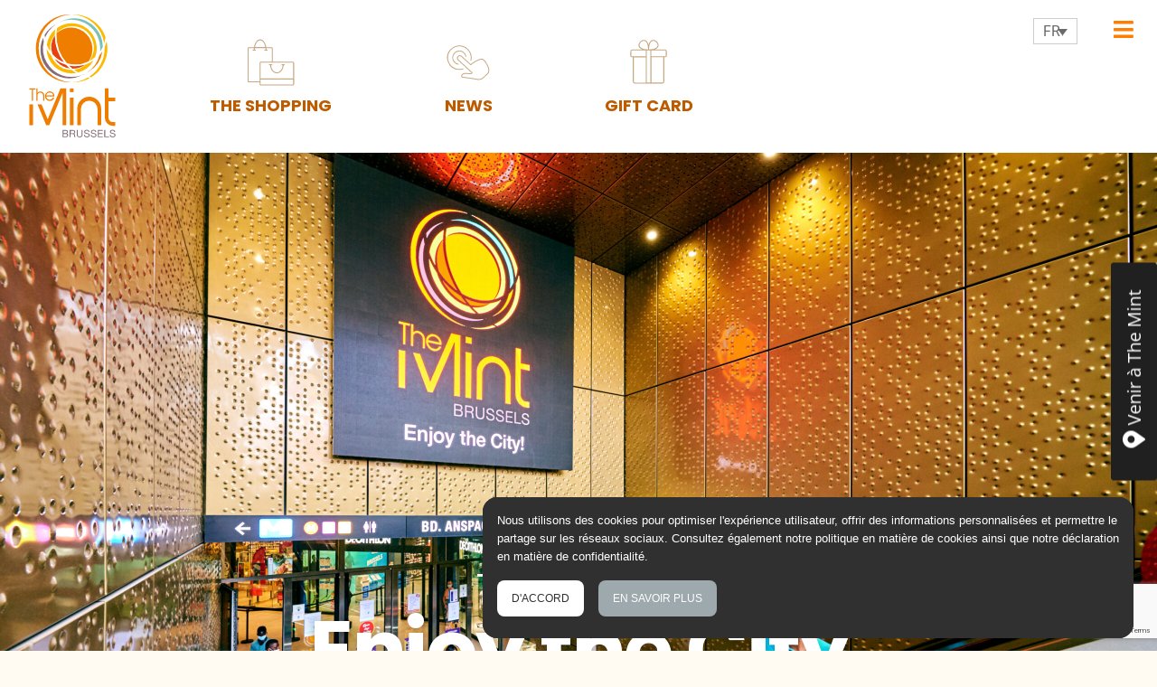

--- FILE ---
content_type: text/html; charset=UTF-8
request_url: https://themint.be/
body_size: 21715
content:
<!doctype html>
<html lang="fr-FR">
<head>
	<meta charset="UTF-8">
		<meta name="viewport" content="width=device-width, initial-scale=1">
	<link rel="profile" href="http://gmpg.org/xfn/11">
	<title>The Mint Brussels</title>
<meta name='robots' content='max-image-preview:large' />
	<style>img:is([sizes="auto" i], [sizes^="auto," i]) { contain-intrinsic-size: 3000px 1500px }</style>
	<link rel="alternate" hreflang="fr" href="https://themint.be/" />
<link rel="alternate" hreflang="nl" href="https://themint.be/nl/" />
<link rel="alternate" hreflang="en" href="https://themint.be/en/" />
<link rel="alternate" hreflang="x-default" href="https://themint.be/" />
<script 
        id="CookieNotice" 
        src="https://privacy.agrealestate.eu/modules/custom/dsr/plugin/dist/js/cookie.js" 
        data-cnid="7cfd5dc5b566795f1d8846780a8ff2b12032979b" 
        crossorigin="anonymous">
        </script>
<script 
        id="Adobedtm" 
        src="https://assets.adobedtm.com/fc2d6e922649/e84c1c68e700/launch-8024dcc0055d.min.js"
        crossorigin="anonymous"
		async>
</script>
<link rel='dns-prefetch' href='//cdnjs.cloudflare.com' />
<link rel='dns-prefetch' href='//code.jquery.com' />
<link rel="alternate" type="application/rss+xml" title="The Mint Brussels &raquo; Flux" href="https://themint.be/feed/" />
<link rel="alternate" type="application/rss+xml" title="The Mint Brussels &raquo; Flux des commentaires" href="https://themint.be/comments/feed/" />
<script type="text/javascript">
/* <![CDATA[ */
window._wpemojiSettings = {"baseUrl":"https:\/\/s.w.org\/images\/core\/emoji\/15.0.3\/72x72\/","ext":".png","svgUrl":"https:\/\/s.w.org\/images\/core\/emoji\/15.0.3\/svg\/","svgExt":".svg","source":{"concatemoji":"https:\/\/themint.be\/wp-includes\/js\/wp-emoji-release.min.js?ver=6.7.4"}};
/*! This file is auto-generated */
!function(i,n){var o,s,e;function c(e){try{var t={supportTests:e,timestamp:(new Date).valueOf()};sessionStorage.setItem(o,JSON.stringify(t))}catch(e){}}function p(e,t,n){e.clearRect(0,0,e.canvas.width,e.canvas.height),e.fillText(t,0,0);var t=new Uint32Array(e.getImageData(0,0,e.canvas.width,e.canvas.height).data),r=(e.clearRect(0,0,e.canvas.width,e.canvas.height),e.fillText(n,0,0),new Uint32Array(e.getImageData(0,0,e.canvas.width,e.canvas.height).data));return t.every(function(e,t){return e===r[t]})}function u(e,t,n){switch(t){case"flag":return n(e,"\ud83c\udff3\ufe0f\u200d\u26a7\ufe0f","\ud83c\udff3\ufe0f\u200b\u26a7\ufe0f")?!1:!n(e,"\ud83c\uddfa\ud83c\uddf3","\ud83c\uddfa\u200b\ud83c\uddf3")&&!n(e,"\ud83c\udff4\udb40\udc67\udb40\udc62\udb40\udc65\udb40\udc6e\udb40\udc67\udb40\udc7f","\ud83c\udff4\u200b\udb40\udc67\u200b\udb40\udc62\u200b\udb40\udc65\u200b\udb40\udc6e\u200b\udb40\udc67\u200b\udb40\udc7f");case"emoji":return!n(e,"\ud83d\udc26\u200d\u2b1b","\ud83d\udc26\u200b\u2b1b")}return!1}function f(e,t,n){var r="undefined"!=typeof WorkerGlobalScope&&self instanceof WorkerGlobalScope?new OffscreenCanvas(300,150):i.createElement("canvas"),a=r.getContext("2d",{willReadFrequently:!0}),o=(a.textBaseline="top",a.font="600 32px Arial",{});return e.forEach(function(e){o[e]=t(a,e,n)}),o}function t(e){var t=i.createElement("script");t.src=e,t.defer=!0,i.head.appendChild(t)}"undefined"!=typeof Promise&&(o="wpEmojiSettingsSupports",s=["flag","emoji"],n.supports={everything:!0,everythingExceptFlag:!0},e=new Promise(function(e){i.addEventListener("DOMContentLoaded",e,{once:!0})}),new Promise(function(t){var n=function(){try{var e=JSON.parse(sessionStorage.getItem(o));if("object"==typeof e&&"number"==typeof e.timestamp&&(new Date).valueOf()<e.timestamp+604800&&"object"==typeof e.supportTests)return e.supportTests}catch(e){}return null}();if(!n){if("undefined"!=typeof Worker&&"undefined"!=typeof OffscreenCanvas&&"undefined"!=typeof URL&&URL.createObjectURL&&"undefined"!=typeof Blob)try{var e="postMessage("+f.toString()+"("+[JSON.stringify(s),u.toString(),p.toString()].join(",")+"));",r=new Blob([e],{type:"text/javascript"}),a=new Worker(URL.createObjectURL(r),{name:"wpTestEmojiSupports"});return void(a.onmessage=function(e){c(n=e.data),a.terminate(),t(n)})}catch(e){}c(n=f(s,u,p))}t(n)}).then(function(e){for(var t in e)n.supports[t]=e[t],n.supports.everything=n.supports.everything&&n.supports[t],"flag"!==t&&(n.supports.everythingExceptFlag=n.supports.everythingExceptFlag&&n.supports[t]);n.supports.everythingExceptFlag=n.supports.everythingExceptFlag&&!n.supports.flag,n.DOMReady=!1,n.readyCallback=function(){n.DOMReady=!0}}).then(function(){return e}).then(function(){var e;n.supports.everything||(n.readyCallback(),(e=n.source||{}).concatemoji?t(e.concatemoji):e.wpemoji&&e.twemoji&&(t(e.twemoji),t(e.wpemoji)))}))}((window,document),window._wpemojiSettings);
/* ]]> */
</script>
<style id='wp-emoji-styles-inline-css' type='text/css'>

	img.wp-smiley, img.emoji {
		display: inline !important;
		border: none !important;
		box-shadow: none !important;
		height: 1em !important;
		width: 1em !important;
		margin: 0 0.07em !important;
		vertical-align: -0.1em !important;
		background: none !important;
		padding: 0 !important;
	}
</style>
<style id='filebird-block-filebird-gallery-style-inline-css' type='text/css'>
ul.filebird-block-filebird-gallery{margin:auto!important;padding:0!important;width:100%}ul.filebird-block-filebird-gallery.layout-grid{display:grid;grid-gap:20px;align-items:stretch;grid-template-columns:repeat(var(--columns),1fr);justify-items:stretch}ul.filebird-block-filebird-gallery.layout-grid li img{border:1px solid #ccc;box-shadow:2px 2px 6px 0 rgba(0,0,0,.3);height:100%;max-width:100%;-o-object-fit:cover;object-fit:cover;width:100%}ul.filebird-block-filebird-gallery.layout-masonry{-moz-column-count:var(--columns);-moz-column-gap:var(--space);column-gap:var(--space);-moz-column-width:var(--min-width);columns:var(--min-width) var(--columns);display:block;overflow:auto}ul.filebird-block-filebird-gallery.layout-masonry li{margin-bottom:var(--space)}ul.filebird-block-filebird-gallery li{list-style:none}ul.filebird-block-filebird-gallery li figure{height:100%;margin:0;padding:0;position:relative;width:100%}ul.filebird-block-filebird-gallery li figure figcaption{background:linear-gradient(0deg,rgba(0,0,0,.7),rgba(0,0,0,.3) 70%,transparent);bottom:0;box-sizing:border-box;color:#fff;font-size:.8em;margin:0;max-height:100%;overflow:auto;padding:3em .77em .7em;position:absolute;text-align:center;width:100%;z-index:2}ul.filebird-block-filebird-gallery li figure figcaption a{color:inherit}

</style>
<style id='classic-theme-styles-inline-css' type='text/css'>
/*! This file is auto-generated */
.wp-block-button__link{color:#fff;background-color:#32373c;border-radius:9999px;box-shadow:none;text-decoration:none;padding:calc(.667em + 2px) calc(1.333em + 2px);font-size:1.125em}.wp-block-file__button{background:#32373c;color:#fff;text-decoration:none}
</style>
<style id='global-styles-inline-css' type='text/css'>
:root{--wp--preset--aspect-ratio--square: 1;--wp--preset--aspect-ratio--4-3: 4/3;--wp--preset--aspect-ratio--3-4: 3/4;--wp--preset--aspect-ratio--3-2: 3/2;--wp--preset--aspect-ratio--2-3: 2/3;--wp--preset--aspect-ratio--16-9: 16/9;--wp--preset--aspect-ratio--9-16: 9/16;--wp--preset--color--black: #000000;--wp--preset--color--cyan-bluish-gray: #abb8c3;--wp--preset--color--white: #ffffff;--wp--preset--color--pale-pink: #f78da7;--wp--preset--color--vivid-red: #cf2e2e;--wp--preset--color--luminous-vivid-orange: #ff6900;--wp--preset--color--luminous-vivid-amber: #fcb900;--wp--preset--color--light-green-cyan: #7bdcb5;--wp--preset--color--vivid-green-cyan: #00d084;--wp--preset--color--pale-cyan-blue: #8ed1fc;--wp--preset--color--vivid-cyan-blue: #0693e3;--wp--preset--color--vivid-purple: #9b51e0;--wp--preset--gradient--vivid-cyan-blue-to-vivid-purple: linear-gradient(135deg,rgba(6,147,227,1) 0%,rgb(155,81,224) 100%);--wp--preset--gradient--light-green-cyan-to-vivid-green-cyan: linear-gradient(135deg,rgb(122,220,180) 0%,rgb(0,208,130) 100%);--wp--preset--gradient--luminous-vivid-amber-to-luminous-vivid-orange: linear-gradient(135deg,rgba(252,185,0,1) 0%,rgba(255,105,0,1) 100%);--wp--preset--gradient--luminous-vivid-orange-to-vivid-red: linear-gradient(135deg,rgba(255,105,0,1) 0%,rgb(207,46,46) 100%);--wp--preset--gradient--very-light-gray-to-cyan-bluish-gray: linear-gradient(135deg,rgb(238,238,238) 0%,rgb(169,184,195) 100%);--wp--preset--gradient--cool-to-warm-spectrum: linear-gradient(135deg,rgb(74,234,220) 0%,rgb(151,120,209) 20%,rgb(207,42,186) 40%,rgb(238,44,130) 60%,rgb(251,105,98) 80%,rgb(254,248,76) 100%);--wp--preset--gradient--blush-light-purple: linear-gradient(135deg,rgb(255,206,236) 0%,rgb(152,150,240) 100%);--wp--preset--gradient--blush-bordeaux: linear-gradient(135deg,rgb(254,205,165) 0%,rgb(254,45,45) 50%,rgb(107,0,62) 100%);--wp--preset--gradient--luminous-dusk: linear-gradient(135deg,rgb(255,203,112) 0%,rgb(199,81,192) 50%,rgb(65,88,208) 100%);--wp--preset--gradient--pale-ocean: linear-gradient(135deg,rgb(255,245,203) 0%,rgb(182,227,212) 50%,rgb(51,167,181) 100%);--wp--preset--gradient--electric-grass: linear-gradient(135deg,rgb(202,248,128) 0%,rgb(113,206,126) 100%);--wp--preset--gradient--midnight: linear-gradient(135deg,rgb(2,3,129) 0%,rgb(40,116,252) 100%);--wp--preset--font-size--small: 13px;--wp--preset--font-size--medium: 20px;--wp--preset--font-size--large: 36px;--wp--preset--font-size--x-large: 42px;--wp--preset--spacing--20: 0.44rem;--wp--preset--spacing--30: 0.67rem;--wp--preset--spacing--40: 1rem;--wp--preset--spacing--50: 1.5rem;--wp--preset--spacing--60: 2.25rem;--wp--preset--spacing--70: 3.38rem;--wp--preset--spacing--80: 5.06rem;--wp--preset--shadow--natural: 6px 6px 9px rgba(0, 0, 0, 0.2);--wp--preset--shadow--deep: 12px 12px 50px rgba(0, 0, 0, 0.4);--wp--preset--shadow--sharp: 6px 6px 0px rgba(0, 0, 0, 0.2);--wp--preset--shadow--outlined: 6px 6px 0px -3px rgba(255, 255, 255, 1), 6px 6px rgba(0, 0, 0, 1);--wp--preset--shadow--crisp: 6px 6px 0px rgba(0, 0, 0, 1);}:where(.is-layout-flex){gap: 0.5em;}:where(.is-layout-grid){gap: 0.5em;}body .is-layout-flex{display: flex;}.is-layout-flex{flex-wrap: wrap;align-items: center;}.is-layout-flex > :is(*, div){margin: 0;}body .is-layout-grid{display: grid;}.is-layout-grid > :is(*, div){margin: 0;}:where(.wp-block-columns.is-layout-flex){gap: 2em;}:where(.wp-block-columns.is-layout-grid){gap: 2em;}:where(.wp-block-post-template.is-layout-flex){gap: 1.25em;}:where(.wp-block-post-template.is-layout-grid){gap: 1.25em;}.has-black-color{color: var(--wp--preset--color--black) !important;}.has-cyan-bluish-gray-color{color: var(--wp--preset--color--cyan-bluish-gray) !important;}.has-white-color{color: var(--wp--preset--color--white) !important;}.has-pale-pink-color{color: var(--wp--preset--color--pale-pink) !important;}.has-vivid-red-color{color: var(--wp--preset--color--vivid-red) !important;}.has-luminous-vivid-orange-color{color: var(--wp--preset--color--luminous-vivid-orange) !important;}.has-luminous-vivid-amber-color{color: var(--wp--preset--color--luminous-vivid-amber) !important;}.has-light-green-cyan-color{color: var(--wp--preset--color--light-green-cyan) !important;}.has-vivid-green-cyan-color{color: var(--wp--preset--color--vivid-green-cyan) !important;}.has-pale-cyan-blue-color{color: var(--wp--preset--color--pale-cyan-blue) !important;}.has-vivid-cyan-blue-color{color: var(--wp--preset--color--vivid-cyan-blue) !important;}.has-vivid-purple-color{color: var(--wp--preset--color--vivid-purple) !important;}.has-black-background-color{background-color: var(--wp--preset--color--black) !important;}.has-cyan-bluish-gray-background-color{background-color: var(--wp--preset--color--cyan-bluish-gray) !important;}.has-white-background-color{background-color: var(--wp--preset--color--white) !important;}.has-pale-pink-background-color{background-color: var(--wp--preset--color--pale-pink) !important;}.has-vivid-red-background-color{background-color: var(--wp--preset--color--vivid-red) !important;}.has-luminous-vivid-orange-background-color{background-color: var(--wp--preset--color--luminous-vivid-orange) !important;}.has-luminous-vivid-amber-background-color{background-color: var(--wp--preset--color--luminous-vivid-amber) !important;}.has-light-green-cyan-background-color{background-color: var(--wp--preset--color--light-green-cyan) !important;}.has-vivid-green-cyan-background-color{background-color: var(--wp--preset--color--vivid-green-cyan) !important;}.has-pale-cyan-blue-background-color{background-color: var(--wp--preset--color--pale-cyan-blue) !important;}.has-vivid-cyan-blue-background-color{background-color: var(--wp--preset--color--vivid-cyan-blue) !important;}.has-vivid-purple-background-color{background-color: var(--wp--preset--color--vivid-purple) !important;}.has-black-border-color{border-color: var(--wp--preset--color--black) !important;}.has-cyan-bluish-gray-border-color{border-color: var(--wp--preset--color--cyan-bluish-gray) !important;}.has-white-border-color{border-color: var(--wp--preset--color--white) !important;}.has-pale-pink-border-color{border-color: var(--wp--preset--color--pale-pink) !important;}.has-vivid-red-border-color{border-color: var(--wp--preset--color--vivid-red) !important;}.has-luminous-vivid-orange-border-color{border-color: var(--wp--preset--color--luminous-vivid-orange) !important;}.has-luminous-vivid-amber-border-color{border-color: var(--wp--preset--color--luminous-vivid-amber) !important;}.has-light-green-cyan-border-color{border-color: var(--wp--preset--color--light-green-cyan) !important;}.has-vivid-green-cyan-border-color{border-color: var(--wp--preset--color--vivid-green-cyan) !important;}.has-pale-cyan-blue-border-color{border-color: var(--wp--preset--color--pale-cyan-blue) !important;}.has-vivid-cyan-blue-border-color{border-color: var(--wp--preset--color--vivid-cyan-blue) !important;}.has-vivid-purple-border-color{border-color: var(--wp--preset--color--vivid-purple) !important;}.has-vivid-cyan-blue-to-vivid-purple-gradient-background{background: var(--wp--preset--gradient--vivid-cyan-blue-to-vivid-purple) !important;}.has-light-green-cyan-to-vivid-green-cyan-gradient-background{background: var(--wp--preset--gradient--light-green-cyan-to-vivid-green-cyan) !important;}.has-luminous-vivid-amber-to-luminous-vivid-orange-gradient-background{background: var(--wp--preset--gradient--luminous-vivid-amber-to-luminous-vivid-orange) !important;}.has-luminous-vivid-orange-to-vivid-red-gradient-background{background: var(--wp--preset--gradient--luminous-vivid-orange-to-vivid-red) !important;}.has-very-light-gray-to-cyan-bluish-gray-gradient-background{background: var(--wp--preset--gradient--very-light-gray-to-cyan-bluish-gray) !important;}.has-cool-to-warm-spectrum-gradient-background{background: var(--wp--preset--gradient--cool-to-warm-spectrum) !important;}.has-blush-light-purple-gradient-background{background: var(--wp--preset--gradient--blush-light-purple) !important;}.has-blush-bordeaux-gradient-background{background: var(--wp--preset--gradient--blush-bordeaux) !important;}.has-luminous-dusk-gradient-background{background: var(--wp--preset--gradient--luminous-dusk) !important;}.has-pale-ocean-gradient-background{background: var(--wp--preset--gradient--pale-ocean) !important;}.has-electric-grass-gradient-background{background: var(--wp--preset--gradient--electric-grass) !important;}.has-midnight-gradient-background{background: var(--wp--preset--gradient--midnight) !important;}.has-small-font-size{font-size: var(--wp--preset--font-size--small) !important;}.has-medium-font-size{font-size: var(--wp--preset--font-size--medium) !important;}.has-large-font-size{font-size: var(--wp--preset--font-size--large) !important;}.has-x-large-font-size{font-size: var(--wp--preset--font-size--x-large) !important;}
:where(.wp-block-post-template.is-layout-flex){gap: 1.25em;}:where(.wp-block-post-template.is-layout-grid){gap: 1.25em;}
:where(.wp-block-columns.is-layout-flex){gap: 2em;}:where(.wp-block-columns.is-layout-grid){gap: 2em;}
:root :where(.wp-block-pullquote){font-size: 1.5em;line-height: 1.6;}
</style>
<link rel='stylesheet' id='contact-form-7-css' href='https://themint.be/wp-content/plugins/contact-form-7/includes/css/styles.css?ver=6.0.6' type='text/css' media='all' />
<link rel='stylesheet' id='new_style-css' href='https://themint.be/wp-content/plugins/cookie-check/inc/css/file-style.css?ver=1.0.0' type='text/css' media='all' />
<link rel='stylesheet' id='wpml-legacy-dropdown-0-css' href='https://themint.be/wp-content/plugins/sitepress-multilingual-cms/templates/language-switchers/legacy-dropdown/style.min.css?ver=1' type='text/css' media='all' />
<link rel='stylesheet' id='euis-css' href='https://themint.be/wp-content/plugins/unlimited-elementor-inner-sections-by-taspristudio/public/css/euis-public.css?ver=1.0.0' type='text/css' media='all' />
<link rel='stylesheet' id='hello-elementor-css' href='https://themint.be/wp-content/themes/hello-elementor/style.min.css?ver=2.3.1' type='text/css' media='all' />
<link rel='stylesheet' id='hello-elementor-theme-style-css' href='https://themint.be/wp-content/themes/hello-elementor/theme.min.css?ver=2.3.1' type='text/css' media='all' />
<link rel='stylesheet' id='elementor-frontend-css' href='https://themint.be/wp-content/plugins/elementor/assets/css/frontend.min.css?ver=3.28.3' type='text/css' media='all' />
<style id='elementor-frontend-inline-css' type='text/css'>
.elementor-76 .elementor-element.elementor-element-8131b96:not(.elementor-motion-effects-element-type-background), .elementor-76 .elementor-element.elementor-element-8131b96 > .elementor-motion-effects-container > .elementor-motion-effects-layer{background-image:url("https://themint.be/wp-content/uploads/2024/11/A2pix_FBlaise_FRA_5624-scaled.jpg");}.elementor-76 .elementor-element.elementor-element-c29e78d:not(.elementor-motion-effects-element-type-background), .elementor-76 .elementor-element.elementor-element-c29e78d > .elementor-motion-effects-container > .elementor-motion-effects-layer{background-image:url("https://themint.be/wp-content/uploads/2023/12/IMO-10495-ANS-EOY_GOOGLE_ADS_1200x628_FR.jpg");}
.elementor-6829 .elementor-element.elementor-element-62182980:not(.elementor-motion-effects-element-type-background) > .elementor-widget-wrap, .elementor-6829 .elementor-element.elementor-element-62182980 > .elementor-widget-wrap > .elementor-motion-effects-container > .elementor-motion-effects-layer{background-color:#ed7e02;}.elementor-6829 .elementor-element.elementor-element-641a947f .elementor-heading-title{color:#FFFFFF;}.elementor-6829 .elementor-element.elementor-element-358f975e{color:#FFFFFF;}.elementor-6829 .elementor-element.elementor-element-20dd792 .elementor-button{background-color:#FFFFFF;fill:#ed7e02;color:#ed7e02;}
</style>
<link rel='stylesheet' id='widget-heading-css' href='https://themint.be/wp-content/plugins/elementor/assets/css/widget-heading.min.css?ver=3.28.3' type='text/css' media='all' />
<link rel='stylesheet' id='widget-image-css' href='https://themint.be/wp-content/plugins/elementor/assets/css/widget-image.min.css?ver=3.28.3' type='text/css' media='all' />
<link rel='stylesheet' id='widget-divider-css' href='https://themint.be/wp-content/plugins/elementor/assets/css/widget-divider.min.css?ver=3.28.3' type='text/css' media='all' />
<link rel='stylesheet' id='widget-nav-menu-css' href='https://themint.be/wp-content/plugins/elementor-pro/assets/css/widget-nav-menu.min.css?ver=3.28.2' type='text/css' media='all' />
<link rel='stylesheet' id='widget-social-icons-css' href='https://themint.be/wp-content/plugins/elementor/assets/css/widget-social-icons.min.css?ver=3.28.3' type='text/css' media='all' />
<link rel='stylesheet' id='e-apple-webkit-css' href='https://themint.be/wp-content/plugins/elementor/assets/css/conditionals/apple-webkit.min.css?ver=3.28.3' type='text/css' media='all' />
<link rel='stylesheet' id='e-popup-css' href='https://themint.be/wp-content/plugins/elementor-pro/assets/css/conditionals/popup.min.css?ver=3.28.2' type='text/css' media='all' />
<link rel='stylesheet' id='jet-elements-css' href='https://themint.be/wp-content/plugins/jet-elements/assets/css/jet-elements.css?ver=2.6.9' type='text/css' media='all' />
<link rel='stylesheet' id='jet-elements-skin-css' href='https://themint.be/wp-content/plugins/jet-elements/assets/css/jet-elements-skin.css?ver=2.6.9' type='text/css' media='all' />
<link rel='stylesheet' id='elementor-icons-css' href='https://themint.be/wp-content/plugins/elementor/assets/lib/eicons/css/elementor-icons.min.css?ver=5.36.0' type='text/css' media='all' />
<link rel='stylesheet' id='elementor-post-4-css' href='https://themint.be/wp-content/uploads/elementor/css/post-4.css?ver=1744361315' type='text/css' media='all' />
<link rel='stylesheet' id='e-motion-fx-css' href='https://themint.be/wp-content/plugins/elementor-pro/assets/css/modules/motion-fx.min.css?ver=3.28.2' type='text/css' media='all' />
<link rel='stylesheet' id='widget-image-box-css' href='https://themint.be/wp-content/plugins/elementor/assets/css/widget-image-box.min.css?ver=3.28.3' type='text/css' media='all' />
<link rel='stylesheet' id='elementor-post-76-css' href='https://themint.be/wp-content/uploads/elementor/css/post-76.css?ver=1751361682' type='text/css' media='all' />
<link rel='stylesheet' id='elementor-post-88-css' href='https://themint.be/wp-content/uploads/elementor/css/post-88.css?ver=1756446796' type='text/css' media='all' />
<link rel='stylesheet' id='elementor-post-816-css' href='https://themint.be/wp-content/uploads/elementor/css/post-816.css?ver=1744361316' type='text/css' media='all' />
<link rel='stylesheet' id='elementor-post-6829-css' href='https://themint.be/wp-content/uploads/elementor/css/post-6829.css?ver=1744361316' type='text/css' media='all' />
<link rel='stylesheet' id='child-style-css' href='https://themint.be/wp-content/themes/the-mint/style.css?ver=6.7.4' type='text/css' media='all' />
<link rel='stylesheet' id='elementor-gf-local-opensans-css' href='https://themint.be/wp-content/uploads/elementor/google-fonts/css/opensans.css?ver=1744358512' type='text/css' media='all' />
<link rel='stylesheet' id='elementor-gf-local-poppins-css' href='https://themint.be/wp-content/uploads/elementor/google-fonts/css/poppins.css?ver=1744358513' type='text/css' media='all' />
<link rel='stylesheet' id='elementor-gf-local-roboto-css' href='https://themint.be/wp-content/uploads/elementor/google-fonts/css/roboto.css?ver=1744358522' type='text/css' media='all' />
<link rel='stylesheet' id='elementor-gf-local-montserrat-css' href='https://themint.be/wp-content/uploads/elementor/google-fonts/css/montserrat.css?ver=1744358533' type='text/css' media='all' />
<link rel='stylesheet' id='elementor-gf-local-ptsans-css' href='https://themint.be/wp-content/uploads/elementor/google-fonts/css/ptsans.css?ver=1744358534' type='text/css' media='all' />
<link rel='stylesheet' id='elementor-icons-shared-0-css' href='https://themint.be/wp-content/plugins/elementor/assets/lib/font-awesome/css/fontawesome.min.css?ver=5.15.3' type='text/css' media='all' />
<link rel='stylesheet' id='elementor-icons-fa-brands-css' href='https://themint.be/wp-content/plugins/elementor/assets/lib/font-awesome/css/brands.min.css?ver=5.15.3' type='text/css' media='all' />
<link rel='stylesheet' id='elementor-icons-fa-solid-css' href='https://themint.be/wp-content/plugins/elementor/assets/lib/font-awesome/css/solid.min.css?ver=5.15.3' type='text/css' media='all' />
<link rel='stylesheet' id='elementor-icons-fa-regular-css' href='https://themint.be/wp-content/plugins/elementor/assets/lib/font-awesome/css/regular.min.css?ver=5.15.3' type='text/css' media='all' />
<script type="text/javascript" src="https://themint.be/wp-includes/js/jquery/jquery.min.js?ver=3.7.1" id="jquery-core-js"></script>
<script type="text/javascript" src="https://themint.be/wp-includes/js/jquery/jquery-migrate.min.js?ver=3.4.1" id="jquery-migrate-js"></script>
<script type="text/javascript" src="https://code.jquery.com/jquery-2.2.4.min.js?ver=6.7.4" id="jQuery-js"></script>
<script type="text/javascript" src="https://themint.be/wp-content/plugins/cookie-check/inc/js/file-js.js?ver=2.5.1" id="custom_jquery-js"></script>
<script type="text/javascript" src="https://themint.be/wp-content/plugins/sitepress-multilingual-cms/templates/language-switchers/legacy-dropdown/script.min.js?ver=1" id="wpml-legacy-dropdown-0-js"></script>
<script type="text/javascript" src="https://themint.be/wp-content/plugins/unlimited-elementor-inner-sections-by-taspristudio/public/js/euis-public.js?ver=1.0.0" id="euis-js"></script>
<link rel="https://api.w.org/" href="https://themint.be/wp-json/" /><link rel="alternate" title="JSON" type="application/json" href="https://themint.be/wp-json/wp/v2/pages/76" /><link rel="EditURI" type="application/rsd+xml" title="RSD" href="https://themint.be/xmlrpc.php?rsd" />
<meta name="generator" content="WordPress 6.7.4" />
<link rel="canonical" href="https://themint.be/" />
<link rel='shortlink' href='https://themint.be/' />
<link rel="alternate" title="oEmbed (JSON)" type="application/json+oembed" href="https://themint.be/wp-json/oembed/1.0/embed?url=https%3A%2F%2Fthemint.be%2F" />
<link rel="alternate" title="oEmbed (XML)" type="text/xml+oembed" href="https://themint.be/wp-json/oembed/1.0/embed?url=https%3A%2F%2Fthemint.be%2F&#038;format=xml" />
<meta name="generator" content="WPML ver:4.7.3 stt:37,1,4;" />
<script type="text/javascript">
           var ajaxurl = "https://themint.be/wp-admin/admin-ajax.php";
         </script><meta name="generator" content="Elementor 3.28.3; features: additional_custom_breakpoints, e_local_google_fonts; settings: css_print_method-external, google_font-enabled, font_display-auto">
			<style>
				.e-con.e-parent:nth-of-type(n+4):not(.e-lazyloaded):not(.e-no-lazyload),
				.e-con.e-parent:nth-of-type(n+4):not(.e-lazyloaded):not(.e-no-lazyload) * {
					background-image: none !important;
				}
				@media screen and (max-height: 1024px) {
					.e-con.e-parent:nth-of-type(n+3):not(.e-lazyloaded):not(.e-no-lazyload),
					.e-con.e-parent:nth-of-type(n+3):not(.e-lazyloaded):not(.e-no-lazyload) * {
						background-image: none !important;
					}
				}
				@media screen and (max-height: 640px) {
					.e-con.e-parent:nth-of-type(n+2):not(.e-lazyloaded):not(.e-no-lazyload),
					.e-con.e-parent:nth-of-type(n+2):not(.e-lazyloaded):not(.e-no-lazyload) * {
						background-image: none !important;
					}
				}
			</style>
			<link rel="icon" href="https://themint.be/wp-content/uploads/2021/03/cropped-favicon-32x32.png" sizes="32x32" />
<link rel="icon" href="https://themint.be/wp-content/uploads/2021/03/cropped-favicon-192x192.png" sizes="192x192" />
<link rel="apple-touch-icon" href="https://themint.be/wp-content/uploads/2021/03/cropped-favicon-180x180.png" />
<meta name="msapplication-TileImage" content="https://themint.be/wp-content/uploads/2021/03/cropped-favicon-270x270.png" />
 
	</head>
<body class="home page-template-default page page-id-76 wp-custom-logo elementor-default elementor-kit-4 elementor-page elementor-page-76">

		<div data-elementor-type="header" data-elementor-id="88" class="elementor elementor-88 elementor-location-header" data-elementor-post-type="elementor_library">
			<!-- hidden section 76-e53cf6a -->		<div class="elementor-section elementor-top-section elementor-element elementor-element-efba959 elementor-section-boxed elementor-section-height-default elementor-section-height-default" data-id="efba959" data-element_type="section" id="main_header" data-settings="{&quot;jet_parallax_layout_list&quot;:[{&quot;jet_parallax_layout_image&quot;:{&quot;url&quot;:&quot;&quot;,&quot;id&quot;:&quot;&quot;,&quot;size&quot;:&quot;&quot;},&quot;_id&quot;:&quot;00ef094&quot;,&quot;jet_parallax_layout_image_tablet&quot;:{&quot;url&quot;:&quot;&quot;,&quot;id&quot;:&quot;&quot;,&quot;size&quot;:&quot;&quot;},&quot;jet_parallax_layout_image_mobile&quot;:{&quot;url&quot;:&quot;&quot;,&quot;id&quot;:&quot;&quot;,&quot;size&quot;:&quot;&quot;},&quot;jet_parallax_layout_speed&quot;:{&quot;unit&quot;:&quot;%&quot;,&quot;size&quot;:50,&quot;sizes&quot;:[]},&quot;jet_parallax_layout_type&quot;:&quot;scroll&quot;,&quot;jet_parallax_layout_direction&quot;:null,&quot;jet_parallax_layout_fx_direction&quot;:null,&quot;jet_parallax_layout_z_index&quot;:&quot;&quot;,&quot;jet_parallax_layout_bg_x&quot;:50,&quot;jet_parallax_layout_bg_x_tablet&quot;:&quot;&quot;,&quot;jet_parallax_layout_bg_x_mobile&quot;:&quot;&quot;,&quot;jet_parallax_layout_bg_y&quot;:50,&quot;jet_parallax_layout_bg_y_tablet&quot;:&quot;&quot;,&quot;jet_parallax_layout_bg_y_mobile&quot;:&quot;&quot;,&quot;jet_parallax_layout_bg_size&quot;:&quot;auto&quot;,&quot;jet_parallax_layout_bg_size_tablet&quot;:&quot;&quot;,&quot;jet_parallax_layout_bg_size_mobile&quot;:&quot;&quot;,&quot;jet_parallax_layout_animation_prop&quot;:&quot;transform&quot;,&quot;jet_parallax_layout_on&quot;:[&quot;desktop&quot;,&quot;tablet&quot;]}],&quot;background_background&quot;:&quot;classic&quot;,&quot;animation&quot;:&quot;none&quot;}">
						<div class="elementor-container elementor-column-gap-default">
					<div class="elementor-column elementor-col-20 elementor-top-column elementor-element elementor-element-9702d13" data-id="9702d13" data-element_type="column">
			<div class="elementor-widget-wrap elementor-element-populated">
						<div class="elementor-element elementor-element-43612b6 main-logo elementor-widget elementor-widget-theme-site-logo elementor-widget-image" data-id="43612b6" data-element_type="widget" data-widget_type="theme-site-logo.default">
				<div class="elementor-widget-container">
											<a href="https://themint.be">
			<img width="1" height="1" src="https://themint.be/wp-content/uploads/2021/03/logo-the-mint.svg" class="attachment-medium size-medium wp-image-114" alt="Logo The Mint" />				</a>
											</div>
				</div>
					</div>
		</div>
				<div class="elementor-column elementor-col-20 elementor-top-column elementor-element elementor-element-26ffe90" data-id="26ffe90" data-element_type="column">
			<div class="elementor-widget-wrap elementor-element-populated">
						<div class="elementor-element elementor-element-0c02d23 elementor-widget elementor-widget-menu-icons" data-id="0c02d23" data-element_type="widget" data-widget_type="menu-icons.default">
				<div class="elementor-widget-container">
						<nav class='the_mint-nav'>
		<ul class='the_mint-nav--list icon-nav'>
							
				<li class='the_mint-nav--item icon-nav--item'>
					<a href="https://themint.be/shopping/">
						<img src="https://themint.be/wp-content/uploads/2021/03/picto-shopping.svg" alt="Shopping à Bruxelles" />
						<span> 
							The Shopping 
						</span>
					</a>
				</li>
			
							
				<li class='the_mint-nav--item icon-nav--item'>
					<a href="https://themint.be/news/">
						<img src="https://themint.be/wp-content/uploads/2021/03/picto-news.svg" alt="News The Mint" />
						<span> 
							News 
						</span>
					</a>
				</li>
			
							
				<li class='the_mint-nav--item icon-nav--item'>
					<a href="https://themint.be/gift-card/">
						<img src="https://themint.be/wp-content/uploads/2021/03/picto-gift-card.svg" alt="Gift Card" />
						<span> 
							Gift card 
						</span>
					</a>
				</li>
			
					</ul>
	</nav>
					</div>
				</div>
					</div>
		</div>
				<div class="elementor-column elementor-col-20 elementor-top-column elementor-element elementor-element-2cf380a" data-id="2cf380a" data-element_type="column">
			<div class="elementor-widget-wrap">
							</div>
		</div>
				<div class="elementor-column elementor-col-20 elementor-top-column elementor-element elementor-element-29d487a" data-id="29d487a" data-element_type="column">
			<div class="elementor-widget-wrap elementor-element-populated">
						<div class="elementor-element elementor-element-90edc47 elementor-widget elementor-widget-wpml-language-switcher" data-id="90edc47" data-element_type="widget" data-widget_type="wpml-language-switcher.default">
				<div class="elementor-widget-container">
					<div class="wpml-elementor-ls">
<div
	 class="wpml-ls-statics-shortcode_actions wpml-ls wpml-ls-legacy-dropdown js-wpml-ls-legacy-dropdown">
	<ul>

		<li tabindex="0" class="wpml-ls-slot-shortcode_actions wpml-ls-item wpml-ls-item-fr wpml-ls-current-language wpml-ls-first-item wpml-ls-item-legacy-dropdown">
			<a href="#" class="js-wpml-ls-item-toggle wpml-ls-item-toggle">
                <span class="wpml-ls-native">FR</span></a>

			<ul class="wpml-ls-sub-menu">
				
					<li class="wpml-ls-slot-shortcode_actions wpml-ls-item wpml-ls-item-nl">
						<a href="https://themint.be/nl/" class="wpml-ls-link">
                            <span class="wpml-ls-native" lang="nl">NL</span></a>
					</li>

				
					<li class="wpml-ls-slot-shortcode_actions wpml-ls-item wpml-ls-item-en wpml-ls-last-item">
						<a href="https://themint.be/en/" class="wpml-ls-link">
                            <span class="wpml-ls-native" lang="en">EN</span></a>
					</li>

							</ul>

		</li>

	</ul>
</div>
</div>				</div>
				</div>
					</div>
		</div>
				<div class="elementor-column elementor-col-20 elementor-top-column elementor-element elementor-element-7a86e0c" data-id="7a86e0c" data-element_type="column">
			<div class="elementor-widget-wrap elementor-element-populated">
						<div class="elementor-element elementor-element-be5f59f elementor-mobile-align-right elementor-tablet-align-right elementor-widget elementor-widget-button" data-id="be5f59f" data-element_type="widget" data-widget_type="button.default">
				<div class="elementor-widget-container">
									<div class="elementor-button-wrapper">
					<a class="elementor-button elementor-button-link elementor-size-xs" href="#elementor-action%3Aaction%3Dpopup%3Aopen%26settings%3DeyJpZCI6NTQ4LCJ0b2dnbGUiOmZhbHNlfQ%3D%3D" aria-label="Menu">
						<span class="elementor-button-content-wrapper">
						<span class="elementor-button-icon">
				<i aria-hidden="true" class="fas fa-bars"></i>			</span>
								</span>
					</a>
				</div>
								</div>
				</div>
					</div>
		</div>
					</div>
		</div>
				<section class="elementor-section elementor-top-section elementor-element elementor-element-6e78712 header_margin-top elementor-section-boxed elementor-section-height-default elementor-section-height-default" data-id="6e78712" data-element_type="section" data-settings="{&quot;jet_parallax_layout_list&quot;:[{&quot;jet_parallax_layout_image&quot;:{&quot;url&quot;:&quot;&quot;,&quot;id&quot;:&quot;&quot;,&quot;size&quot;:&quot;&quot;},&quot;_id&quot;:&quot;eeea021&quot;,&quot;jet_parallax_layout_image_tablet&quot;:{&quot;url&quot;:&quot;&quot;,&quot;id&quot;:&quot;&quot;,&quot;size&quot;:&quot;&quot;},&quot;jet_parallax_layout_image_mobile&quot;:{&quot;url&quot;:&quot;&quot;,&quot;id&quot;:&quot;&quot;,&quot;size&quot;:&quot;&quot;},&quot;jet_parallax_layout_speed&quot;:{&quot;unit&quot;:&quot;%&quot;,&quot;size&quot;:50,&quot;sizes&quot;:[]},&quot;jet_parallax_layout_type&quot;:&quot;scroll&quot;,&quot;jet_parallax_layout_direction&quot;:null,&quot;jet_parallax_layout_fx_direction&quot;:null,&quot;jet_parallax_layout_z_index&quot;:&quot;&quot;,&quot;jet_parallax_layout_bg_x&quot;:50,&quot;jet_parallax_layout_bg_x_tablet&quot;:&quot;&quot;,&quot;jet_parallax_layout_bg_x_mobile&quot;:&quot;&quot;,&quot;jet_parallax_layout_bg_y&quot;:50,&quot;jet_parallax_layout_bg_y_tablet&quot;:&quot;&quot;,&quot;jet_parallax_layout_bg_y_mobile&quot;:&quot;&quot;,&quot;jet_parallax_layout_bg_size&quot;:&quot;auto&quot;,&quot;jet_parallax_layout_bg_size_tablet&quot;:&quot;&quot;,&quot;jet_parallax_layout_bg_size_mobile&quot;:&quot;&quot;,&quot;jet_parallax_layout_animation_prop&quot;:&quot;transform&quot;,&quot;jet_parallax_layout_on&quot;:[&quot;desktop&quot;,&quot;tablet&quot;]}],&quot;background_background&quot;:&quot;classic&quot;}">
						<div class="elementor-container elementor-column-gap-default">
					<div class="elementor-column elementor-col-100 elementor-top-column elementor-element elementor-element-eba5b6d" data-id="eba5b6d" data-element_type="column">
			<div class="elementor-widget-wrap">
							</div>
		</div>
					</div>
		</section>
				</div>
		
<main class="site-main post-76 page type-page status-publish hentry" role="main">
			<header class="page-header">
			<h1 class="entry-title">The Mint</h1>		</header>
		<div class="page-content">
				<div data-elementor-type="wp-page" data-elementor-id="76" class="elementor elementor-76" data-elementor-post-type="page">
						<section class="elementor-section elementor-top-section elementor-element elementor-element-8131b96 elementor-section-height-full elementor-section-items-bottom dc-has-condition dc-condition-equal elementor-section-full_width elementor-section-height-default" data-id="8131b96" data-element_type="section" data-settings="{&quot;jet_parallax_layout_list&quot;:[{&quot;jet_parallax_layout_image&quot;:{&quot;url&quot;:&quot;&quot;,&quot;id&quot;:&quot;&quot;,&quot;size&quot;:&quot;&quot;},&quot;_id&quot;:&quot;b30f43c&quot;,&quot;jet_parallax_layout_image_tablet&quot;:{&quot;url&quot;:&quot;&quot;,&quot;id&quot;:&quot;&quot;,&quot;size&quot;:&quot;&quot;},&quot;jet_parallax_layout_image_mobile&quot;:{&quot;url&quot;:&quot;&quot;,&quot;id&quot;:&quot;&quot;,&quot;size&quot;:&quot;&quot;},&quot;jet_parallax_layout_speed&quot;:{&quot;unit&quot;:&quot;%&quot;,&quot;size&quot;:50,&quot;sizes&quot;:[]},&quot;jet_parallax_layout_type&quot;:&quot;scroll&quot;,&quot;jet_parallax_layout_direction&quot;:null,&quot;jet_parallax_layout_fx_direction&quot;:null,&quot;jet_parallax_layout_z_index&quot;:&quot;&quot;,&quot;jet_parallax_layout_bg_x&quot;:50,&quot;jet_parallax_layout_bg_x_tablet&quot;:&quot;&quot;,&quot;jet_parallax_layout_bg_x_mobile&quot;:&quot;&quot;,&quot;jet_parallax_layout_bg_y&quot;:50,&quot;jet_parallax_layout_bg_y_tablet&quot;:&quot;&quot;,&quot;jet_parallax_layout_bg_y_mobile&quot;:&quot;&quot;,&quot;jet_parallax_layout_bg_size&quot;:&quot;auto&quot;,&quot;jet_parallax_layout_bg_size_tablet&quot;:&quot;&quot;,&quot;jet_parallax_layout_bg_size_mobile&quot;:&quot;&quot;,&quot;jet_parallax_layout_animation_prop&quot;:&quot;transform&quot;,&quot;jet_parallax_layout_on&quot;:[&quot;desktop&quot;,&quot;tablet&quot;]}],&quot;background_background&quot;:&quot;classic&quot;}">
							<div class="elementor-background-overlay"></div>
							<div class="elementor-container elementor-column-gap-default">
					<div class="elementor-column elementor-col-100 elementor-top-column elementor-element elementor-element-70a3a28" data-id="70a3a28" data-element_type="column">
			<div class="elementor-widget-wrap elementor-element-populated">
						<div class="elementor-element elementor-element-e6e11bf elementor-widget elementor-widget-heading" data-id="e6e11bf" data-element_type="widget" data-widget_type="heading.default">
				<div class="elementor-widget-container">
					<h2 class="elementor-heading-title elementor-size-default">The Mint</h2>				</div>
				</div>
				<div class="elementor-element elementor-element-8b7b5f0 elementor-widget elementor-widget-heading" data-id="8b7b5f0" data-element_type="widget" data-widget_type="heading.default">
				<div class="elementor-widget-container">
					<h2 class="elementor-heading-title elementor-size-default">Enjoy the City</h2>				</div>
				</div>
				<section class="elementor-section elementor-inner-section elementor-element elementor-element-cc45010 elementor-section-boxed elementor-section-height-default elementor-section-height-default" data-id="cc45010" data-element_type="section" data-settings="{&quot;jet_parallax_layout_list&quot;:[{&quot;jet_parallax_layout_image&quot;:{&quot;url&quot;:&quot;&quot;,&quot;id&quot;:&quot;&quot;,&quot;size&quot;:&quot;&quot;},&quot;_id&quot;:&quot;e7b82a7&quot;,&quot;jet_parallax_layout_image_tablet&quot;:{&quot;url&quot;:&quot;&quot;,&quot;id&quot;:&quot;&quot;,&quot;size&quot;:&quot;&quot;},&quot;jet_parallax_layout_image_mobile&quot;:{&quot;url&quot;:&quot;&quot;,&quot;id&quot;:&quot;&quot;,&quot;size&quot;:&quot;&quot;},&quot;jet_parallax_layout_speed&quot;:{&quot;unit&quot;:&quot;%&quot;,&quot;size&quot;:50,&quot;sizes&quot;:[]},&quot;jet_parallax_layout_type&quot;:&quot;scroll&quot;,&quot;jet_parallax_layout_direction&quot;:null,&quot;jet_parallax_layout_fx_direction&quot;:null,&quot;jet_parallax_layout_z_index&quot;:&quot;&quot;,&quot;jet_parallax_layout_bg_x&quot;:50,&quot;jet_parallax_layout_bg_x_tablet&quot;:&quot;&quot;,&quot;jet_parallax_layout_bg_x_mobile&quot;:&quot;&quot;,&quot;jet_parallax_layout_bg_y&quot;:50,&quot;jet_parallax_layout_bg_y_tablet&quot;:&quot;&quot;,&quot;jet_parallax_layout_bg_y_mobile&quot;:&quot;&quot;,&quot;jet_parallax_layout_bg_size&quot;:&quot;auto&quot;,&quot;jet_parallax_layout_bg_size_tablet&quot;:&quot;&quot;,&quot;jet_parallax_layout_bg_size_mobile&quot;:&quot;&quot;,&quot;jet_parallax_layout_animation_prop&quot;:&quot;transform&quot;,&quot;jet_parallax_layout_on&quot;:[&quot;desktop&quot;,&quot;tablet&quot;]}]}">
						<div class="elementor-container elementor-column-gap-default">
					<div class="elementor-column elementor-col-100 elementor-inner-column elementor-element elementor-element-37e26c3" data-id="37e26c3" data-element_type="column">
			<div class="elementor-widget-wrap elementor-element-populated">
						<div class="elementor-element elementor-element-7936227 elementor-align-center elementor-widget elementor-widget-button" data-id="7936227" data-element_type="widget" data-widget_type="button.default">
				<div class="elementor-widget-container">
									<div class="elementor-button-wrapper">
					<a class="elementor-button elementor-button-link elementor-size-xs" href="#first-section" aria-label="scroll">
						<span class="elementor-button-content-wrapper">
						<span class="elementor-button-icon">
				<svg xmlns="http://www.w3.org/2000/svg" width="31.645" height="61.601" viewBox="0 0 31.645 61.601"><defs><style>.a{fill:#fff;}</style></defs><g transform="translate(-669.86 -1032.899)"><path class="a" d="M54.237,37.055a11.929,11.929,0,0,1-3.505-8.432c0-1.144-.587-14.929-.593-15.068,0-.011,0-.021,0-.032A16.41,16.41,0,0,1,51.927,6.71C53.407,3.894,56.468.538,62.643.538S71.877,3.895,73.358,6.71a16.429,16.429,0,0,1,1.789,6.812c0,.01,0,.021,0,.031-.2,4.9-.593,14.363-.593,15.069a11.886,11.886,0,0,1-9.03,11.56.746.746,0,0,1-.36-1.447,10.4,10.4,0,0,0,7.9-10.113c0-.9.559-14.3.593-15.111A15.066,15.066,0,0,0,72.038,7.4C70.163,3.838,67,2.029,62.643,2.029s-7.521,1.808-9.4,5.375a15.055,15.055,0,0,0-1.617,6.107c.034.8.593,13.948.593,15.112a10.446,10.446,0,0,0,7.634,10.043.746.746,0,1,1-.4,1.437A11.846,11.846,0,0,1,54.237,37.055Z" transform="translate(623.04 1032.361)"></path><path class="a" d="M83.025,30.19A2.934,2.934,0,0,1,82.16,28.1V23.267a2.952,2.952,0,0,1,5.9,0V28.1a2.952,2.952,0,0,1-5.04,2.088Zm3.121-7.956a1.461,1.461,0,0,0-2.494,1.033V28.1a1.461,1.461,0,0,0,2.922,0V23.267A1.451,1.451,0,0,0,86.146,22.234Z" transform="translate(600.57 1018.483)"></path><path class="a" d="M54.834,155h0a.746.746,0,0,1-.527-.218L39.23,139.707a.746.746,0,1,1,1.054-1.054L54.834,153.2l14.55-14.55a.746.746,0,1,1,1.054,1.054L55.361,154.784A.745.745,0,0,1,54.834,155Z" transform="translate(630.848 939.497)"></path></g></svg>			</span>
								</span>
					</a>
				</div>
								</div>
				</div>
					</div>
		</div>
					</div>
		</section>
					</div>
		</div>
					</div>
		</section>
		<!-- hidden section 76-c29e78d -->		<section class="elementor-section elementor-top-section elementor-element elementor-element-0c7d28f elementor-section-full_width elementor-section-height-default elementor-section-height-default" data-id="0c7d28f" data-element_type="section" id="first-section" data-settings="{&quot;jet_parallax_layout_list&quot;:[{&quot;jet_parallax_layout_image&quot;:{&quot;url&quot;:&quot;&quot;,&quot;id&quot;:&quot;&quot;,&quot;size&quot;:&quot;&quot;},&quot;_id&quot;:&quot;21587c4&quot;,&quot;jet_parallax_layout_image_tablet&quot;:{&quot;url&quot;:&quot;&quot;,&quot;id&quot;:&quot;&quot;,&quot;size&quot;:&quot;&quot;},&quot;jet_parallax_layout_image_mobile&quot;:{&quot;url&quot;:&quot;&quot;,&quot;id&quot;:&quot;&quot;,&quot;size&quot;:&quot;&quot;},&quot;jet_parallax_layout_speed&quot;:{&quot;unit&quot;:&quot;%&quot;,&quot;size&quot;:50,&quot;sizes&quot;:[]},&quot;jet_parallax_layout_type&quot;:&quot;scroll&quot;,&quot;jet_parallax_layout_direction&quot;:null,&quot;jet_parallax_layout_fx_direction&quot;:null,&quot;jet_parallax_layout_z_index&quot;:&quot;&quot;,&quot;jet_parallax_layout_bg_x&quot;:50,&quot;jet_parallax_layout_bg_x_tablet&quot;:&quot;&quot;,&quot;jet_parallax_layout_bg_x_mobile&quot;:&quot;&quot;,&quot;jet_parallax_layout_bg_y&quot;:50,&quot;jet_parallax_layout_bg_y_tablet&quot;:&quot;&quot;,&quot;jet_parallax_layout_bg_y_mobile&quot;:&quot;&quot;,&quot;jet_parallax_layout_bg_size&quot;:&quot;auto&quot;,&quot;jet_parallax_layout_bg_size_tablet&quot;:&quot;&quot;,&quot;jet_parallax_layout_bg_size_mobile&quot;:&quot;&quot;,&quot;jet_parallax_layout_animation_prop&quot;:&quot;transform&quot;,&quot;jet_parallax_layout_on&quot;:[&quot;desktop&quot;,&quot;tablet&quot;]}],&quot;background_background&quot;:&quot;classic&quot;}">
						<div class="elementor-container elementor-column-gap-default">
					<div class="elementor-column elementor-col-50 elementor-top-column elementor-element elementor-element-e7e2879" data-id="e7e2879" data-element_type="column">
			<div class="elementor-widget-wrap elementor-element-populated">
						<div class="elementor-element elementor-element-ffa6e64 elementor-widget elementor-widget-image" data-id="ffa6e64" data-element_type="widget" data-settings="{&quot;motion_fx_motion_fx_scrolling&quot;:&quot;yes&quot;,&quot;motion_fx_translateY_effect&quot;:&quot;yes&quot;,&quot;motion_fx_translateY_speed&quot;:{&quot;unit&quot;:&quot;px&quot;,&quot;size&quot;:5.5,&quot;sizes&quot;:[]},&quot;motion_fx_scale_effect&quot;:&quot;yes&quot;,&quot;motion_fx_scale_speed&quot;:{&quot;unit&quot;:&quot;px&quot;,&quot;size&quot;:2,&quot;sizes&quot;:[]},&quot;motion_fx_devices&quot;:[&quot;desktop&quot;],&quot;motion_fx_translateY_affectedRange&quot;:{&quot;unit&quot;:&quot;%&quot;,&quot;size&quot;:&quot;&quot;,&quot;sizes&quot;:{&quot;start&quot;:0,&quot;end&quot;:100}},&quot;motion_fx_scale_direction&quot;:&quot;out-in&quot;,&quot;motion_fx_scale_range&quot;:{&quot;unit&quot;:&quot;%&quot;,&quot;size&quot;:&quot;&quot;,&quot;sizes&quot;:{&quot;start&quot;:20,&quot;end&quot;:80}}}" data-widget_type="image.default">
				<div class="elementor-widget-container">
															<img decoding="async" src="https://themint.be/wp-content/uploads/2021/03/The-Mint-Gallerie_Accueil.jpg" title="" alt="" loading="lazy" />															</div>
				</div>
					</div>
		</div>
				<div class="elementor-column elementor-col-50 elementor-top-column elementor-element elementor-element-5b60db3" data-id="5b60db3" data-element_type="column" data-settings="{&quot;background_background&quot;:&quot;gradient&quot;}">
			<div class="elementor-widget-wrap elementor-element-populated">
					<div class="elementor-background-overlay"></div>
						<section class="elementor-section elementor-inner-section elementor-element elementor-element-0955782 elementor-section-boxed elementor-section-height-default elementor-section-height-default" data-id="0955782" data-element_type="section" data-settings="{&quot;jet_parallax_layout_list&quot;:[{&quot;jet_parallax_layout_image&quot;:{&quot;url&quot;:&quot;&quot;,&quot;id&quot;:&quot;&quot;,&quot;size&quot;:&quot;&quot;},&quot;_id&quot;:&quot;15f69fe&quot;,&quot;jet_parallax_layout_image_tablet&quot;:{&quot;url&quot;:&quot;&quot;,&quot;id&quot;:&quot;&quot;,&quot;size&quot;:&quot;&quot;},&quot;jet_parallax_layout_image_mobile&quot;:{&quot;url&quot;:&quot;&quot;,&quot;id&quot;:&quot;&quot;,&quot;size&quot;:&quot;&quot;},&quot;jet_parallax_layout_speed&quot;:{&quot;unit&quot;:&quot;%&quot;,&quot;size&quot;:50,&quot;sizes&quot;:[]},&quot;jet_parallax_layout_type&quot;:&quot;scroll&quot;,&quot;jet_parallax_layout_direction&quot;:null,&quot;jet_parallax_layout_fx_direction&quot;:null,&quot;jet_parallax_layout_z_index&quot;:&quot;&quot;,&quot;jet_parallax_layout_bg_x&quot;:50,&quot;jet_parallax_layout_bg_x_tablet&quot;:&quot;&quot;,&quot;jet_parallax_layout_bg_x_mobile&quot;:&quot;&quot;,&quot;jet_parallax_layout_bg_y&quot;:50,&quot;jet_parallax_layout_bg_y_tablet&quot;:&quot;&quot;,&quot;jet_parallax_layout_bg_y_mobile&quot;:&quot;&quot;,&quot;jet_parallax_layout_bg_size&quot;:&quot;auto&quot;,&quot;jet_parallax_layout_bg_size_tablet&quot;:&quot;&quot;,&quot;jet_parallax_layout_bg_size_mobile&quot;:&quot;&quot;,&quot;jet_parallax_layout_animation_prop&quot;:&quot;transform&quot;,&quot;jet_parallax_layout_on&quot;:[&quot;desktop&quot;,&quot;tablet&quot;]}]}">
						<div class="elementor-container elementor-column-gap-default">
					<div class="elementor-column elementor-col-100 elementor-inner-column elementor-element elementor-element-ea6cbb8" data-id="ea6cbb8" data-element_type="column">
			<div class="elementor-widget-wrap elementor-element-populated">
						<div class="elementor-element elementor-element-ce370b1 elementor-widget elementor-widget-heading" data-id="ce370b1" data-element_type="widget" data-widget_type="heading.default">
				<div class="elementor-widget-container">
					<h3 class="elementor-heading-title elementor-size-default">The Mint Brussels</h3>				</div>
				</div>
				<div class="elementor-element elementor-element-c428d2e elementor-widget elementor-widget-heading" data-id="c428d2e" data-element_type="widget" data-widget_type="heading.default">
				<div class="elementor-widget-container">
					<h2 class="elementor-heading-title elementor-size-default">The Shopping</h2>				</div>
				</div>
				<div class="elementor-element elementor-element-5ceb000 elementor-widget elementor-widget-text-editor" data-id="5ceb000" data-element_type="widget" data-widget_type="text-editor.default">
				<div class="elementor-widget-container">
									<p class="p1">The Mint, un shopping au cœur du renouveau urbain de Bruxelles.</p>
<p class="p1">Situé entre la Place de la Monnaie et le Boulevard Anspach, à environ 350m de la Grand Place de Bruxelles et à 2 pas du complexe cinéma UGC De Brouckère, The Mint propose une offre commerciale moderne et contemporaine. Envie de rafraîchir votre look, d’offrir un cadeau, de remplir votre frigo? Découvrez ici toutes nos enseignes telles que Carrefour, Decathlon, Uniqlo, Flying Tiger et bien d’autres encore, toutes très trendy !</p>
								</div>
				</div>
				<div class="elementor-element elementor-element-f1ef7af elementor-align-center elementor-widget elementor-widget-button" data-id="f1ef7af" data-element_type="widget" data-widget_type="button.default">
				<div class="elementor-widget-container">
									<div class="elementor-button-wrapper">
					<a class="elementor-button elementor-button-link elementor-size-lg" href="/shopping/">
						<span class="elementor-button-content-wrapper">
									<span class="elementor-button-text">Nos boutiques</span>
					</span>
					</a>
				</div>
								</div>
				</div>
					</div>
		</div>
					</div>
		</section>
				<section class="elementor-section elementor-inner-section elementor-element elementor-element-26b7e65 elementor-section-boxed elementor-section-height-default elementor-section-height-default" data-id="26b7e65" data-element_type="section" data-settings="{&quot;jet_parallax_layout_list&quot;:[{&quot;jet_parallax_layout_image&quot;:{&quot;url&quot;:&quot;&quot;,&quot;id&quot;:&quot;&quot;,&quot;size&quot;:&quot;&quot;},&quot;_id&quot;:&quot;a94d280&quot;,&quot;jet_parallax_layout_image_tablet&quot;:{&quot;url&quot;:&quot;&quot;,&quot;id&quot;:&quot;&quot;,&quot;size&quot;:&quot;&quot;},&quot;jet_parallax_layout_image_mobile&quot;:{&quot;url&quot;:&quot;&quot;,&quot;id&quot;:&quot;&quot;,&quot;size&quot;:&quot;&quot;},&quot;jet_parallax_layout_speed&quot;:{&quot;unit&quot;:&quot;%&quot;,&quot;size&quot;:50,&quot;sizes&quot;:[]},&quot;jet_parallax_layout_type&quot;:&quot;scroll&quot;,&quot;jet_parallax_layout_direction&quot;:null,&quot;jet_parallax_layout_fx_direction&quot;:null,&quot;jet_parallax_layout_z_index&quot;:&quot;&quot;,&quot;jet_parallax_layout_bg_x&quot;:50,&quot;jet_parallax_layout_bg_x_tablet&quot;:&quot;&quot;,&quot;jet_parallax_layout_bg_x_mobile&quot;:&quot;&quot;,&quot;jet_parallax_layout_bg_y&quot;:50,&quot;jet_parallax_layout_bg_y_tablet&quot;:&quot;&quot;,&quot;jet_parallax_layout_bg_y_mobile&quot;:&quot;&quot;,&quot;jet_parallax_layout_bg_size&quot;:&quot;auto&quot;,&quot;jet_parallax_layout_bg_size_tablet&quot;:&quot;&quot;,&quot;jet_parallax_layout_bg_size_mobile&quot;:&quot;&quot;,&quot;jet_parallax_layout_animation_prop&quot;:&quot;transform&quot;,&quot;jet_parallax_layout_on&quot;:[&quot;desktop&quot;,&quot;tablet&quot;]}]}">
						<div class="elementor-container elementor-column-gap-default">
					<div class="elementor-column elementor-col-100 elementor-inner-column elementor-element elementor-element-580ce78" data-id="580ce78" data-element_type="column">
			<div class="elementor-widget-wrap elementor-element-populated">
						<div class="elementor-element elementor-element-01b194f elementor-widget elementor-widget-jet-posts" data-id="01b194f" data-element_type="widget" id="logo-carousel" data-settings="{&quot;columns&quot;:&quot;3&quot;,&quot;columns_mobile&quot;:&quot;1&quot;,&quot;slides_to_scroll&quot;:&quot;2&quot;}" data-widget_type="jet-posts.default">
				<div class="elementor-widget-container">
					<div class="elementor-jet-posts jet-elements"><div class="jet-carousel elementor-slick-slider" data-slider_options="{&quot;autoplaySpeed&quot;:5000,&quot;autoplay&quot;:true,&quot;infinite&quot;:false,&quot;pauseOnHover&quot;:false,&quot;speed&quot;:500,&quot;arrows&quot;:false,&quot;dots&quot;:true,&quot;slidesToScroll&quot;:2,&quot;prevArrow&quot;:&quot;.jet-posts__prev-arrow-01b194f&quot;,&quot;nextArrow&quot;:&quot;.jet-posts__next-arrow-01b194f&quot;,&quot;rtl&quot;:false}" dir="ltr"><div class="jet-posts col-row  jet-equal-cols"><div class="jet-posts__item">
	<div class="jet-posts__inner-box"><div class="jet-posts__inner-content"><div class="jet-title-fields"><div class="jet-title-fields__item jet-title-fields__item-shop-logo"><div class="jet-title-fields__item-value"><img fetchpriority="high" decoding="async" width="500" height="500" src="https://themint.be/wp-content/uploads/2021/03/Uniqlo-logo-1.png" class="attachment-full size-full" alt="" srcset="https://themint.be/wp-content/uploads/2021/03/Uniqlo-logo-1.png 500w, https://themint.be/wp-content/uploads/2021/03/Uniqlo-logo-1-300x300.png 300w, https://themint.be/wp-content/uploads/2021/03/Uniqlo-logo-1-150x150.png 150w" sizes="(max-width: 500px) 100vw, 500px" /></div></div></div><div class="jet-more-wrap"><a href="https://themint.be/shops/uniqlo/" class="btn btn-primary elementor-button elementor-size-md jet-more" target=""><span class="btn__text">Read More</span></a></div></div></div>
</div>
<div class="jet-posts__item">
	<div class="jet-posts__inner-box"><div class="jet-posts__inner-content"><div class="jet-title-fields"><div class="jet-title-fields__item jet-title-fields__item-shop-logo"><div class="jet-title-fields__item-value"><img decoding="async" width="500" height="500" src="https://themint.be/wp-content/uploads/2021/03/Twice-As-Nice-Logo-1.png" class="attachment-full size-full" alt="" srcset="https://themint.be/wp-content/uploads/2021/03/Twice-As-Nice-Logo-1.png 500w, https://themint.be/wp-content/uploads/2021/03/Twice-As-Nice-Logo-1-300x300.png 300w, https://themint.be/wp-content/uploads/2021/03/Twice-As-Nice-Logo-1-150x150.png 150w" sizes="(max-width: 500px) 100vw, 500px" /></div></div></div><div class="jet-more-wrap"><a href="https://themint.be/shops/twice-as-nice/" class="btn btn-primary elementor-button elementor-size-md jet-more" target=""><span class="btn__text">Read More</span></a></div></div></div>
</div>
<div class="jet-posts__item">
	<div class="jet-posts__inner-box"><div class="jet-posts__inner-content"><div class="jet-title-fields"><div class="jet-title-fields__item jet-title-fields__item-shop-logo"><div class="jet-title-fields__item-value"><img loading="lazy" decoding="async" width="500" height="500" src="https://themint.be/wp-content/uploads/2021/03/Tui-logo.png" class="attachment-full size-full" alt="" srcset="https://themint.be/wp-content/uploads/2021/03/Tui-logo.png 500w, https://themint.be/wp-content/uploads/2021/03/Tui-logo-300x300.png 300w, https://themint.be/wp-content/uploads/2021/03/Tui-logo-150x150.png 150w" sizes="(max-width: 500px) 100vw, 500px" /></div></div></div><div class="jet-more-wrap"><a href="https://themint.be/shops/tui/" class="btn btn-primary elementor-button elementor-size-md jet-more" target=""><span class="btn__text">Read More</span></a></div></div></div>
</div>
<div class="jet-posts__item">
	<div class="jet-posts__inner-box"><div class="jet-posts__inner-content"><div class="jet-title-fields"><div class="jet-title-fields__item jet-title-fields__item-shop-logo"><div class="jet-title-fields__item-value"><img loading="lazy" decoding="async" width="500" height="500" src="https://themint.be/wp-content/uploads/2021/03/MEDI-MARKET-logo.png" class="attachment-full size-full" alt="" srcset="https://themint.be/wp-content/uploads/2021/03/MEDI-MARKET-logo.png 500w, https://themint.be/wp-content/uploads/2021/03/MEDI-MARKET-logo-300x300.png 300w, https://themint.be/wp-content/uploads/2021/03/MEDI-MARKET-logo-150x150.png 150w" sizes="(max-width: 500px) 100vw, 500px" /></div></div></div><div class="jet-more-wrap"><a href="https://themint.be/shops/medi-market/" class="btn btn-primary elementor-button elementor-size-md jet-more" target=""><span class="btn__text">Read More</span></a></div></div></div>
</div>
<div class="jet-posts__item">
	<div class="jet-posts__inner-box"><div class="jet-posts__inner-content"><div class="jet-title-fields"><div class="jet-title-fields__item jet-title-fields__item-shop-logo"><div class="jet-title-fields__item-value"><img loading="lazy" decoding="async" width="500" height="500" src="https://themint.be/wp-content/uploads/2021/03/Lovisa-Logo-The-Mint.png" class="attachment-full size-full" alt="" srcset="https://themint.be/wp-content/uploads/2021/03/Lovisa-Logo-The-Mint.png 500w, https://themint.be/wp-content/uploads/2021/03/Lovisa-Logo-The-Mint-300x300.png 300w, https://themint.be/wp-content/uploads/2021/03/Lovisa-Logo-The-Mint-150x150.png 150w" sizes="(max-width: 500px) 100vw, 500px" /></div></div></div><div class="jet-more-wrap"><a href="https://themint.be/shops/lovisa/" class="btn btn-primary elementor-button elementor-size-md jet-more" target=""><span class="btn__text">Read More</span></a></div></div></div>
</div>
<div class="jet-posts__item">
	<div class="jet-posts__inner-box"><div class="jet-posts__inner-content"><div class="jet-title-fields"><div class="jet-title-fields__item jet-title-fields__item-shop-logo"><div class="jet-title-fields__item-value"><img loading="lazy" decoding="async" width="500" height="500" src="https://themint.be/wp-content/uploads/2021/03/Kiabi-logo.png" class="attachment-full size-full" alt="" srcset="https://themint.be/wp-content/uploads/2021/03/Kiabi-logo.png 500w, https://themint.be/wp-content/uploads/2021/03/Kiabi-logo-300x300.png 300w, https://themint.be/wp-content/uploads/2021/03/Kiabi-logo-150x150.png 150w" sizes="(max-width: 500px) 100vw, 500px" /></div></div></div><div class="jet-more-wrap"><a href="https://themint.be/shops/kiabi/" class="btn btn-primary elementor-button elementor-size-md jet-more" target=""><span class="btn__text">Read More</span></a></div></div></div>
</div>
<div class="jet-posts__item">
	<div class="jet-posts__inner-box"><div class="jet-posts__inner-content"><div class="jet-title-fields"><div class="jet-title-fields__item jet-title-fields__item-shop-logo"><div class="jet-title-fields__item-value"><img loading="lazy" decoding="async" width="500" height="500" src="https://themint.be/wp-content/uploads/2021/03/Hema-logo.png" class="attachment-full size-full" alt="" srcset="https://themint.be/wp-content/uploads/2021/03/Hema-logo.png 500w, https://themint.be/wp-content/uploads/2021/03/Hema-logo-300x300.png 300w, https://themint.be/wp-content/uploads/2021/03/Hema-logo-150x150.png 150w" sizes="(max-width: 500px) 100vw, 500px" /></div></div></div><div class="jet-more-wrap"><a href="https://themint.be/shops/hema/" class="btn btn-primary elementor-button elementor-size-md jet-more" target=""><span class="btn__text">Read More</span></a></div></div></div>
</div>
<div class="jet-posts__item">
	<div class="jet-posts__inner-box"><div class="jet-posts__inner-content"><div class="jet-title-fields"><div class="jet-title-fields__item jet-title-fields__item-shop-logo"><div class="jet-title-fields__item-value"><img loading="lazy" decoding="async" width="500" height="500" src="https://themint.be/wp-content/uploads/2021/03/Hairdis-logo.png" class="attachment-full size-full" alt="" srcset="https://themint.be/wp-content/uploads/2021/03/Hairdis-logo.png 500w, https://themint.be/wp-content/uploads/2021/03/Hairdis-logo-300x300.png 300w, https://themint.be/wp-content/uploads/2021/03/Hairdis-logo-150x150.png 150w" sizes="(max-width: 500px) 100vw, 500px" /></div></div></div><div class="jet-more-wrap"><a href="https://themint.be/shops/hairdis/" class="btn btn-primary elementor-button elementor-size-md jet-more" target=""><span class="btn__text">Read More</span></a></div></div></div>
</div>
<div class="jet-posts__item">
	<div class="jet-posts__inner-box"><div class="jet-posts__inner-content"><div class="jet-title-fields"><div class="jet-title-fields__item jet-title-fields__item-shop-logo"><div class="jet-title-fields__item-value"><img loading="lazy" decoding="async" width="500" height="500" src="https://themint.be/wp-content/uploads/2021/03/Flying-Tiger-logo.png" class="attachment-full size-full" alt="" srcset="https://themint.be/wp-content/uploads/2021/03/Flying-Tiger-logo.png 500w, https://themint.be/wp-content/uploads/2021/03/Flying-Tiger-logo-300x300.png 300w, https://themint.be/wp-content/uploads/2021/03/Flying-Tiger-logo-150x150.png 150w" sizes="(max-width: 500px) 100vw, 500px" /></div></div></div><div class="jet-more-wrap"><a href="https://themint.be/shops/flying-tiger/" class="btn btn-primary elementor-button elementor-size-md jet-more" target=""><span class="btn__text">Read More</span></a></div></div></div>
</div>
<div class="jet-posts__item">
	<div class="jet-posts__inner-box"><div class="jet-posts__inner-content"><div class="jet-title-fields"><div class="jet-title-fields__item jet-title-fields__item-shop-logo"><div class="jet-title-fields__item-value"><img loading="lazy" decoding="async" width="500" height="500" src="https://themint.be/wp-content/uploads/2021/03/Untitled-500-x-500-px-1-2.png" class="attachment-full size-full" alt="" srcset="https://themint.be/wp-content/uploads/2021/03/Untitled-500-x-500-px-1-2.png 500w, https://themint.be/wp-content/uploads/2021/03/Untitled-500-x-500-px-1-2-300x300.png 300w, https://themint.be/wp-content/uploads/2021/03/Untitled-500-x-500-px-1-2-150x150.png 150w" sizes="(max-width: 500px) 100vw, 500px" /></div></div></div><div class="jet-more-wrap"><a href="https://themint.be/shops/decathlon/" class="btn btn-primary elementor-button elementor-size-md jet-more" target=""><span class="btn__text">Read More</span></a></div></div></div>
</div>
<div class="jet-posts__item">
	<div class="jet-posts__inner-box"><div class="jet-posts__inner-content"><div class="jet-title-fields"><div class="jet-title-fields__item jet-title-fields__item-shop-logo"><div class="jet-title-fields__item-value"><img loading="lazy" decoding="async" width="1701" height="1134" src="https://themint.be/wp-content/uploads/2021/03/DAMPSHOP-LOGO-2024-MET-MAN_Tekengebied-1-kopie-5.png" class="attachment-full size-full" alt="" srcset="https://themint.be/wp-content/uploads/2021/03/DAMPSHOP-LOGO-2024-MET-MAN_Tekengebied-1-kopie-5.png 1701w, https://themint.be/wp-content/uploads/2021/03/DAMPSHOP-LOGO-2024-MET-MAN_Tekengebied-1-kopie-5-300x200.png 300w, https://themint.be/wp-content/uploads/2021/03/DAMPSHOP-LOGO-2024-MET-MAN_Tekengebied-1-kopie-5-1024x683.png 1024w, https://themint.be/wp-content/uploads/2021/03/DAMPSHOP-LOGO-2024-MET-MAN_Tekengebied-1-kopie-5-768x512.png 768w, https://themint.be/wp-content/uploads/2021/03/DAMPSHOP-LOGO-2024-MET-MAN_Tekengebied-1-kopie-5-1536x1024.png 1536w" sizes="(max-width: 1701px) 100vw, 1701px" /></div></div></div><div class="jet-more-wrap"><a href="https://themint.be/shops/damp-shop/" class="btn btn-primary elementor-button elementor-size-md jet-more" target=""><span class="btn__text">Read More</span></a></div></div></div>
</div>
<div class="jet-posts__item">
	<div class="jet-posts__inner-box"><div class="jet-posts__inner-content"><div class="jet-title-fields"><div class="jet-title-fields__item jet-title-fields__item-shop-logo"><div class="jet-title-fields__item-value"><img loading="lazy" decoding="async" width="1542" height="383" src="https://themint.be/wp-content/uploads/2021/03/71a4ed56-0418-411a-a841-c4b09ae69f99.png" class="attachment-full size-full" alt="" srcset="https://themint.be/wp-content/uploads/2021/03/71a4ed56-0418-411a-a841-c4b09ae69f99.png 1542w, https://themint.be/wp-content/uploads/2021/03/71a4ed56-0418-411a-a841-c4b09ae69f99-300x75.png 300w, https://themint.be/wp-content/uploads/2021/03/71a4ed56-0418-411a-a841-c4b09ae69f99-1024x254.png 1024w, https://themint.be/wp-content/uploads/2021/03/71a4ed56-0418-411a-a841-c4b09ae69f99-768x191.png 768w, https://themint.be/wp-content/uploads/2021/03/71a4ed56-0418-411a-a841-c4b09ae69f99-1536x382.png 1536w" sizes="(max-width: 1542px) 100vw, 1542px" /></div></div></div><div class="jet-more-wrap"><a href="https://themint.be/shops/carrefour-market/" class="btn btn-primary elementor-button elementor-size-md jet-more" target=""><span class="btn__text">Read More</span></a></div></div></div>
</div>
<div class="jet-posts__item">
	<div class="jet-posts__inner-box"><div class="jet-posts__inner-content"><div class="jet-title-fields"><div class="jet-title-fields__item jet-title-fields__item-shop-logo"><div class="jet-title-fields__item-value"><img loading="lazy" decoding="async" width="425" height="355" src="https://themint.be/wp-content/uploads/2022/12/PNG-Proximus_logo_V_BW_neg_CMYK.png" class="attachment-full size-full" alt="" srcset="https://themint.be/wp-content/uploads/2022/12/PNG-Proximus_logo_V_BW_neg_CMYK.png 425w, https://themint.be/wp-content/uploads/2022/12/PNG-Proximus_logo_V_BW_neg_CMYK-300x251.png 300w" sizes="(max-width: 425px) 100vw, 425px" /></div></div></div><div class="jet-more-wrap"><a href="https://themint.be/shops/proximus/" class="btn btn-primary elementor-button elementor-size-md jet-more" target=""><span class="btn__text">Read More</span></a></div></div></div>
</div>
<div class="jet-posts__item">
	<div class="jet-posts__inner-box"><div class="jet-posts__inner-content"><div class="jet-title-fields"><div class="jet-title-fields__item jet-title-fields__item-shop-logo"><div class="jet-title-fields__item-value"><img loading="lazy" decoding="async" width="1588" height="760" src="https://themint.be/wp-content/uploads/2024/11/courir-2.png" class="attachment-full size-full" alt="" srcset="https://themint.be/wp-content/uploads/2024/11/courir-2.png 1588w, https://themint.be/wp-content/uploads/2024/11/courir-2-300x144.png 300w, https://themint.be/wp-content/uploads/2024/11/courir-2-1024x490.png 1024w, https://themint.be/wp-content/uploads/2024/11/courir-2-768x368.png 768w, https://themint.be/wp-content/uploads/2024/11/courir-2-1536x735.png 1536w" sizes="(max-width: 1588px) 100vw, 1588px" /></div></div></div><div class="jet-more-wrap"><a href="https://themint.be/shops/courir/" class="btn btn-primary elementor-button elementor-size-md jet-more" target=""><span class="btn__text">Read More</span></a></div></div></div>
</div>
<div class="jet-posts__item">
	<div class="jet-posts__inner-box"><div class="jet-posts__inner-content"><div class="jet-title-fields"><div class="jet-title-fields__item jet-title-fields__item-shop-logo"><div class="jet-title-fields__item-value"><img loading="lazy" decoding="async" width="500" height="500" src="https://themint.be/wp-content/uploads/2025/01/Untitled-500-x-500-px-6.png" class="attachment-full size-full" alt="" srcset="https://themint.be/wp-content/uploads/2025/01/Untitled-500-x-500-px-6.png 500w, https://themint.be/wp-content/uploads/2025/01/Untitled-500-x-500-px-6-300x300.png 300w, https://themint.be/wp-content/uploads/2025/01/Untitled-500-x-500-px-6-150x150.png 150w" sizes="(max-width: 500px) 100vw, 500px" /></div></div></div><div class="jet-more-wrap"><a href="https://themint.be/shops/7892/" class="btn btn-primary elementor-button elementor-size-md jet-more" target=""><span class="btn__text">Read More</span></a></div></div></div>
</div>
</div>
</div></div>				</div>
				</div>
					</div>
		</div>
					</div>
		</section>
					</div>
		</div>
					</div>
		</section>
				<section class="elementor-section elementor-top-section elementor-element elementor-element-b4e35dc elementor-section-full_width elementor-hidden-desktop elementor-hidden-tablet elementor-hidden-phone elementor-section-height-default elementor-section-height-default" data-id="b4e35dc" data-element_type="section" data-settings="{&quot;jet_parallax_layout_list&quot;:[{&quot;jet_parallax_layout_image&quot;:{&quot;url&quot;:&quot;&quot;,&quot;id&quot;:&quot;&quot;,&quot;size&quot;:&quot;&quot;},&quot;_id&quot;:&quot;21587c4&quot;,&quot;jet_parallax_layout_image_tablet&quot;:{&quot;url&quot;:&quot;&quot;,&quot;id&quot;:&quot;&quot;,&quot;size&quot;:&quot;&quot;},&quot;jet_parallax_layout_image_mobile&quot;:{&quot;url&quot;:&quot;&quot;,&quot;id&quot;:&quot;&quot;,&quot;size&quot;:&quot;&quot;},&quot;jet_parallax_layout_speed&quot;:{&quot;unit&quot;:&quot;%&quot;,&quot;size&quot;:50,&quot;sizes&quot;:[]},&quot;jet_parallax_layout_type&quot;:&quot;scroll&quot;,&quot;jet_parallax_layout_direction&quot;:null,&quot;jet_parallax_layout_fx_direction&quot;:null,&quot;jet_parallax_layout_z_index&quot;:&quot;&quot;,&quot;jet_parallax_layout_bg_x&quot;:50,&quot;jet_parallax_layout_bg_x_tablet&quot;:&quot;&quot;,&quot;jet_parallax_layout_bg_x_mobile&quot;:&quot;&quot;,&quot;jet_parallax_layout_bg_y&quot;:50,&quot;jet_parallax_layout_bg_y_tablet&quot;:&quot;&quot;,&quot;jet_parallax_layout_bg_y_mobile&quot;:&quot;&quot;,&quot;jet_parallax_layout_bg_size&quot;:&quot;auto&quot;,&quot;jet_parallax_layout_bg_size_tablet&quot;:&quot;&quot;,&quot;jet_parallax_layout_bg_size_mobile&quot;:&quot;&quot;,&quot;jet_parallax_layout_animation_prop&quot;:&quot;transform&quot;,&quot;jet_parallax_layout_on&quot;:[&quot;desktop&quot;,&quot;tablet&quot;]}],&quot;background_background&quot;:&quot;classic&quot;}">
						<div class="elementor-container elementor-column-gap-default">
					<div class="elementor-column elementor-col-100 elementor-top-column elementor-element elementor-element-813ef72" data-id="813ef72" data-element_type="column" data-settings="{&quot;background_background&quot;:&quot;classic&quot;}">
			<div class="elementor-widget-wrap elementor-element-populated">
						<div class="elementor-element elementor-element-a2f538c elementor-widget elementor-widget-heading" data-id="a2f538c" data-element_type="widget" data-widget_type="heading.default">
				<div class="elementor-widget-container">
					<h3 class="elementor-heading-title elementor-size-default">Très prochainement !</h3>				</div>
				</div>
				<div class="elementor-element elementor-element-5cbf62f elementor-widget elementor-widget-heading" data-id="5cbf62f" data-element_type="widget" data-widget_type="heading.default">
				<div class="elementor-widget-container">
					<h2 class="elementor-heading-title elementor-size-default">Notre Boutique<br /> en Ligne</h2>				</div>
				</div>
				<div class="elementor-element elementor-element-5d584f4 elementor-widget elementor-widget-text-editor" data-id="5d584f4" data-element_type="widget" data-widget_type="text-editor.default">
				<div class="elementor-widget-container">
									<p class="p2" style="text-align: center"><span class="s1">Notre boutique en ligne</span></p>
<p class="p2" style="text-align: center"><span class="s1">Abonnez-vous à nos réseaux sociaux pour ne pas manquer le lancement du premier « shopping » digital de Belgique !</span></p>
								</div>
				</div>
				<div class="elementor-element elementor-element-4af9417 elementor-shape-circle elementor-grid-0 e-grid-align-center elementor-widget elementor-widget-social-icons" data-id="4af9417" data-element_type="widget" data-widget_type="social-icons.default">
				<div class="elementor-widget-container">
							<div class="elementor-social-icons-wrapper elementor-grid">
							<span class="elementor-grid-item">
					<a class="elementor-icon elementor-social-icon elementor-social-icon-facebook-f elementor-repeater-item-5d0b230" href="https://www.facebook.com/theMintBrussels" target="_blank">
						<span class="elementor-screen-only">Facebook-f</span>
						<i class="fab fa-facebook-f"></i>					</a>
				</span>
							<span class="elementor-grid-item">
					<a class="elementor-icon elementor-social-icon elementor-social-icon-instagram elementor-repeater-item-152e3b8" href="https://www.instagram.com/themint.brussels/" target="_blank">
						<span class="elementor-screen-only">Instagram</span>
						<i class="fab fa-instagram"></i>					</a>
				</span>
					</div>
						</div>
				</div>
				<section class="elementor-section elementor-inner-section elementor-element elementor-element-c2f4c45 elementor-section-full_width elementor-hidden-desktop elementor-hidden-tablet elementor-hidden-phone elementor-section-height-default elementor-section-height-default" data-id="c2f4c45" data-element_type="section" data-settings="{&quot;jet_parallax_layout_list&quot;:[{&quot;jet_parallax_layout_image&quot;:{&quot;url&quot;:&quot;&quot;,&quot;id&quot;:&quot;&quot;,&quot;size&quot;:&quot;&quot;},&quot;_id&quot;:&quot;19989d3&quot;,&quot;jet_parallax_layout_image_tablet&quot;:{&quot;url&quot;:&quot;&quot;,&quot;id&quot;:&quot;&quot;,&quot;size&quot;:&quot;&quot;},&quot;jet_parallax_layout_image_mobile&quot;:{&quot;url&quot;:&quot;&quot;,&quot;id&quot;:&quot;&quot;,&quot;size&quot;:&quot;&quot;},&quot;jet_parallax_layout_speed&quot;:{&quot;unit&quot;:&quot;%&quot;,&quot;size&quot;:50,&quot;sizes&quot;:[]},&quot;jet_parallax_layout_type&quot;:&quot;scroll&quot;,&quot;jet_parallax_layout_direction&quot;:null,&quot;jet_parallax_layout_fx_direction&quot;:null,&quot;jet_parallax_layout_z_index&quot;:&quot;&quot;,&quot;jet_parallax_layout_bg_x&quot;:50,&quot;jet_parallax_layout_bg_x_tablet&quot;:&quot;&quot;,&quot;jet_parallax_layout_bg_x_mobile&quot;:&quot;&quot;,&quot;jet_parallax_layout_bg_y&quot;:50,&quot;jet_parallax_layout_bg_y_tablet&quot;:&quot;&quot;,&quot;jet_parallax_layout_bg_y_mobile&quot;:&quot;&quot;,&quot;jet_parallax_layout_bg_size&quot;:&quot;auto&quot;,&quot;jet_parallax_layout_bg_size_tablet&quot;:&quot;&quot;,&quot;jet_parallax_layout_bg_size_mobile&quot;:&quot;&quot;,&quot;jet_parallax_layout_animation_prop&quot;:&quot;transform&quot;,&quot;jet_parallax_layout_on&quot;:[&quot;desktop&quot;,&quot;tablet&quot;]}]}">
						<div class="elementor-container elementor-column-gap-extended">
					<div class="elementor-column elementor-col-25 elementor-inner-column elementor-element elementor-element-4220413" data-id="4220413" data-element_type="column" data-settings="{&quot;background_background&quot;:&quot;classic&quot;}">
			<div class="elementor-widget-wrap elementor-element-populated">
						<div class="elementor-element elementor-element-516d451 elementor-position-top elementor-widget elementor-widget-image-box" data-id="516d451" data-element_type="widget" data-widget_type="image-box.default">
				<div class="elementor-widget-container">
					<div class="elementor-image-box-wrapper"><figure class="elementor-image-box-img"><img decoding="async" src="https://themint.be/wp-content/uploads/2021/03/sac.jpg" title="" alt="" loading="lazy" /></figure><div class="elementor-image-box-content"><h3 class="elementor-image-box-title">SAC À DOS DE RANDONNÉE NATURE - ESCAPE - 30 LITRES</h3><p class="elementor-image-box-description">40,00 €</p></div></div>				</div>
				</div>
				<div class="elementor-element elementor-element-4e220e6 elementor-align-center elementor-widget elementor-widget-button" data-id="4e220e6" data-element_type="widget" data-widget_type="button.default">
				<div class="elementor-widget-container">
									<div class="elementor-button-wrapper">
					<a class="elementor-button elementor-size-md" role="button">
						<span class="elementor-button-content-wrapper">
									<span class="elementor-button-text">Voir le produit</span>
					</span>
					</a>
				</div>
								</div>
				</div>
					</div>
		</div>
				<div class="elementor-column elementor-col-25 elementor-inner-column elementor-element elementor-element-1b25ea8" data-id="1b25ea8" data-element_type="column" data-settings="{&quot;background_background&quot;:&quot;classic&quot;}">
			<div class="elementor-widget-wrap elementor-element-populated">
						<div class="elementor-element elementor-element-d329fa0 elementor-position-top elementor-widget elementor-widget-image-box" data-id="d329fa0" data-element_type="widget" data-widget_type="image-box.default">
				<div class="elementor-widget-container">
					<div class="elementor-image-box-wrapper"><figure class="elementor-image-box-img"><img decoding="async" src="https://themint.be/wp-content/uploads/2021/03/modele.jpg" title="" alt="" loading="lazy" /></figure><div class="elementor-image-box-content"><h3 class="elementor-image-box-title">VESTE EN LIN ET COTON IDLF FEMME </h3><p class="elementor-image-box-description">79,90 €</p></div></div>				</div>
				</div>
				<div class="elementor-element elementor-element-f478c27 elementor-align-center elementor-widget elementor-widget-button" data-id="f478c27" data-element_type="widget" data-widget_type="button.default">
				<div class="elementor-widget-container">
									<div class="elementor-button-wrapper">
					<a class="elementor-button elementor-size-md" role="button">
						<span class="elementor-button-content-wrapper">
									<span class="elementor-button-text">Voir le produit</span>
					</span>
					</a>
				</div>
								</div>
				</div>
					</div>
		</div>
				<div class="elementor-column elementor-col-25 elementor-inner-column elementor-element elementor-element-864afe1" data-id="864afe1" data-element_type="column" data-settings="{&quot;background_background&quot;:&quot;classic&quot;}">
			<div class="elementor-widget-wrap elementor-element-populated">
						<div class="elementor-element elementor-element-5667ab5 elementor-position-top elementor-widget elementor-widget-image-box" data-id="5667ab5" data-element_type="widget" data-widget_type="image-box.default">
				<div class="elementor-widget-container">
					<div class="elementor-image-box-wrapper"><figure class="elementor-image-box-img"><img decoding="async" src="https://themint.be/wp-content/uploads/2021/03/lunettes.jpg" title="" alt="" loading="lazy" /></figure><div class="elementor-image-box-content"><h3 class="elementor-image-box-title">Ray-Ban 4323</h3><p class="elementor-image-box-description">119,00 €</p></div></div>				</div>
				</div>
				<div class="elementor-element elementor-element-20a009e elementor-align-center elementor-widget elementor-widget-button" data-id="20a009e" data-element_type="widget" data-widget_type="button.default">
				<div class="elementor-widget-container">
									<div class="elementor-button-wrapper">
					<a class="elementor-button elementor-size-md" role="button">
						<span class="elementor-button-content-wrapper">
									<span class="elementor-button-text">Voir le produit</span>
					</span>
					</a>
				</div>
								</div>
				</div>
					</div>
		</div>
				<div class="elementor-column elementor-col-25 elementor-inner-column elementor-element elementor-element-4db54e2" data-id="4db54e2" data-element_type="column" data-settings="{&quot;background_background&quot;:&quot;classic&quot;}">
			<div class="elementor-widget-wrap elementor-element-populated">
						<div class="elementor-element elementor-element-ca2dedf elementor-position-top elementor-widget elementor-widget-image-box" data-id="ca2dedf" data-element_type="widget" data-widget_type="image-box.default">
				<div class="elementor-widget-container">
					<div class="elementor-image-box-wrapper"><figure class="elementor-image-box-img"><img decoding="async" src="https://themint.be/wp-content/uploads/2021/03/casque.jpg" title="" alt="" loading="lazy" /></figure><div class="elementor-image-box-content"><h3 class="elementor-image-box-title">Flying Tiger Casque audio</h3><p class="elementor-image-box-description">10,00 €</p></div></div>				</div>
				</div>
				<div class="elementor-element elementor-element-7855c5f elementor-align-center elementor-widget elementor-widget-button" data-id="7855c5f" data-element_type="widget" data-widget_type="button.default">
				<div class="elementor-widget-container">
									<div class="elementor-button-wrapper">
					<a class="elementor-button elementor-size-md" role="button">
						<span class="elementor-button-content-wrapper">
									<span class="elementor-button-text">Voir le produit</span>
					</span>
					</a>
				</div>
								</div>
				</div>
					</div>
		</div>
					</div>
		</section>
				<div class="elementor-element elementor-element-942e252 elementor-align-center elementor-hidden-desktop elementor-hidden-tablet elementor-hidden-phone elementor-widget elementor-widget-button" data-id="942e252" data-element_type="widget" data-widget_type="button.default">
				<div class="elementor-widget-container">
									<div class="elementor-button-wrapper">
					<a class="elementor-button elementor-button-link elementor-size-lg" href="#">
						<span class="elementor-button-content-wrapper">
									<span class="elementor-button-text">Découvrez notre boutique en ligne</span>
					</span>
					</a>
				</div>
								</div>
				</div>
					</div>
		</div>
					</div>
		</section>
				<section class="elementor-section elementor-top-section elementor-element elementor-element-e7de236 elementor-section-full_width elementor-section-height-min-height elementor-section-items-stretch elementor-reverse-tablet elementor-reverse-mobile elementor-section-height-default" data-id="e7de236" data-element_type="section" data-settings="{&quot;jet_parallax_layout_list&quot;:[{&quot;jet_parallax_layout_image&quot;:{&quot;url&quot;:&quot;&quot;,&quot;id&quot;:&quot;&quot;,&quot;size&quot;:&quot;&quot;},&quot;_id&quot;:&quot;21587c4&quot;,&quot;jet_parallax_layout_image_tablet&quot;:{&quot;url&quot;:&quot;&quot;,&quot;id&quot;:&quot;&quot;,&quot;size&quot;:&quot;&quot;},&quot;jet_parallax_layout_image_mobile&quot;:{&quot;url&quot;:&quot;&quot;,&quot;id&quot;:&quot;&quot;,&quot;size&quot;:&quot;&quot;},&quot;jet_parallax_layout_speed&quot;:{&quot;unit&quot;:&quot;%&quot;,&quot;size&quot;:50,&quot;sizes&quot;:[]},&quot;jet_parallax_layout_type&quot;:&quot;scroll&quot;,&quot;jet_parallax_layout_direction&quot;:null,&quot;jet_parallax_layout_fx_direction&quot;:null,&quot;jet_parallax_layout_z_index&quot;:&quot;&quot;,&quot;jet_parallax_layout_bg_x&quot;:50,&quot;jet_parallax_layout_bg_x_tablet&quot;:&quot;&quot;,&quot;jet_parallax_layout_bg_x_mobile&quot;:&quot;&quot;,&quot;jet_parallax_layout_bg_y&quot;:50,&quot;jet_parallax_layout_bg_y_tablet&quot;:&quot;&quot;,&quot;jet_parallax_layout_bg_y_mobile&quot;:&quot;&quot;,&quot;jet_parallax_layout_bg_size&quot;:&quot;auto&quot;,&quot;jet_parallax_layout_bg_size_tablet&quot;:&quot;&quot;,&quot;jet_parallax_layout_bg_size_mobile&quot;:&quot;&quot;,&quot;jet_parallax_layout_animation_prop&quot;:&quot;transform&quot;,&quot;jet_parallax_layout_on&quot;:[&quot;desktop&quot;,&quot;tablet&quot;]}],&quot;background_background&quot;:&quot;classic&quot;}">
						<div class="elementor-container elementor-column-gap-default">
					<div class="elementor-column elementor-col-50 elementor-top-column elementor-element elementor-element-fe3259e" data-id="fe3259e" data-element_type="column" data-settings="{&quot;background_background&quot;:&quot;classic&quot;}">
			<div class="elementor-widget-wrap elementor-element-populated">
					<div class="elementor-background-overlay"></div>
						<section class="elementor-section elementor-inner-section elementor-element elementor-element-3127173 elementor-section-boxed elementor-section-height-default elementor-section-height-default" data-id="3127173" data-element_type="section" data-settings="{&quot;jet_parallax_layout_list&quot;:[{&quot;jet_parallax_layout_image&quot;:{&quot;url&quot;:&quot;&quot;,&quot;id&quot;:&quot;&quot;,&quot;size&quot;:&quot;&quot;},&quot;_id&quot;:&quot;15f69fe&quot;,&quot;jet_parallax_layout_image_tablet&quot;:{&quot;url&quot;:&quot;&quot;,&quot;id&quot;:&quot;&quot;,&quot;size&quot;:&quot;&quot;},&quot;jet_parallax_layout_image_mobile&quot;:{&quot;url&quot;:&quot;&quot;,&quot;id&quot;:&quot;&quot;,&quot;size&quot;:&quot;&quot;},&quot;jet_parallax_layout_speed&quot;:{&quot;unit&quot;:&quot;%&quot;,&quot;size&quot;:50,&quot;sizes&quot;:[]},&quot;jet_parallax_layout_type&quot;:&quot;scroll&quot;,&quot;jet_parallax_layout_direction&quot;:null,&quot;jet_parallax_layout_fx_direction&quot;:null,&quot;jet_parallax_layout_z_index&quot;:&quot;&quot;,&quot;jet_parallax_layout_bg_x&quot;:50,&quot;jet_parallax_layout_bg_x_tablet&quot;:&quot;&quot;,&quot;jet_parallax_layout_bg_x_mobile&quot;:&quot;&quot;,&quot;jet_parallax_layout_bg_y&quot;:50,&quot;jet_parallax_layout_bg_y_tablet&quot;:&quot;&quot;,&quot;jet_parallax_layout_bg_y_mobile&quot;:&quot;&quot;,&quot;jet_parallax_layout_bg_size&quot;:&quot;auto&quot;,&quot;jet_parallax_layout_bg_size_tablet&quot;:&quot;&quot;,&quot;jet_parallax_layout_bg_size_mobile&quot;:&quot;&quot;,&quot;jet_parallax_layout_animation_prop&quot;:&quot;transform&quot;,&quot;jet_parallax_layout_on&quot;:[&quot;desktop&quot;,&quot;tablet&quot;]}]}">
						<div class="elementor-container elementor-column-gap-default">
					<div class="elementor-column elementor-col-33 elementor-inner-column elementor-element elementor-element-9b9b936" data-id="9b9b936" data-element_type="column">
			<div class="elementor-widget-wrap">
							</div>
		</div>
				<div class="elementor-column elementor-col-33 elementor-inner-column elementor-element elementor-element-d38a783" data-id="d38a783" data-element_type="column">
			<div class="elementor-widget-wrap elementor-element-populated">
						<div class="elementor-element elementor-element-5bf50b7 elementor-widget elementor-widget-heading" data-id="5bf50b7" data-element_type="widget" data-widget_type="heading.default">
				<div class="elementor-widget-container">
					<h3 class="elementor-heading-title elementor-size-default">The mint brussels</h3>				</div>
				</div>
				<div class="elementor-element elementor-element-e9cecac elementor-widget elementor-widget-heading" data-id="e9cecac" data-element_type="widget" data-widget_type="heading.default">
				<div class="elementor-widget-container">
					<h2 class="elementor-heading-title elementor-size-default">Dernière<br /> News</h2>				</div>
				</div>
				<div class="elementor-element elementor-element-ac08bac elementor-widget elementor-widget-jet-posts" data-id="ac08bac" data-element_type="widget" data-settings="{&quot;columns&quot;:&quot;1&quot;}" data-widget_type="jet-posts.default">
				<div class="elementor-widget-container">
					<div class="elementor-jet-posts jet-elements"><div class="jet-posts col-row disable-cols-gap"><div class="jet-posts__item">
	<div class="jet-posts__inner-box"><div class="jet-posts__inner-content"><h4 class="entry-title"><a href="https://themint.be/2025/12/16/tui-revient-a-the-mint-%e2%9c%88%ef%b8%8f/" target="">TUI revient à The Mint ✈️</a></h4><div class="post-meta"><span class="post__date post-meta__item"><a href="https://themint.be/2025/12/16/"  class="post__date-link" ><time datetime="2025-12-16T17:10:08+01:00" title="2025-12-16T17:10:08+01:00">décembre 16, 2025</time></a></span></div><div class="jet-more-wrap"><a href="https://themint.be/2025/12/16/tui-revient-a-the-mint-%e2%9c%88%ef%b8%8f/" class="btn btn-primary elementor-button elementor-size-md jet-more" target=""><span class="btn__text">Lire la suite</span></a></div></div></div>
</div>
</div>
</div>				</div>
				</div>
				<div class="elementor-element elementor-element-120b187 elementor-align-center elementor-widget elementor-widget-button" data-id="120b187" data-element_type="widget" data-widget_type="button.default">
				<div class="elementor-widget-container">
									<div class="elementor-button-wrapper">
					<a class="elementor-button elementor-button-link elementor-size-lg" href="https://themint.be/news/">
						<span class="elementor-button-content-wrapper">
									<span class="elementor-button-text">Toutes les news</span>
					</span>
					</a>
				</div>
								</div>
				</div>
					</div>
		</div>
				<div class="elementor-column elementor-col-33 elementor-inner-column elementor-element elementor-element-350ab58" data-id="350ab58" data-element_type="column">
			<div class="elementor-widget-wrap">
							</div>
		</div>
					</div>
		</section>
					</div>
		</div>
				<div class="elementor-column elementor-col-50 elementor-top-column elementor-element elementor-element-5c3ae2a" data-id="5c3ae2a" data-element_type="column" data-settings="{&quot;background_background&quot;:&quot;classic&quot;}">
			<div class="elementor-widget-wrap elementor-element-populated">
						<div class="elementor-element elementor-element-f5715d2 elementor-widget__width-initial square-news elementor-widget elementor-widget-jet-posts" data-id="f5715d2" data-element_type="widget" data-settings="{&quot;columns&quot;:&quot;1&quot;,&quot;motion_fx_motion_fx_scrolling&quot;:&quot;yes&quot;,&quot;motion_fx_translateY_effect&quot;:&quot;yes&quot;,&quot;motion_fx_devices&quot;:[&quot;desktop&quot;],&quot;motion_fx_translateY_speed&quot;:{&quot;unit&quot;:&quot;px&quot;,&quot;size&quot;:4,&quot;sizes&quot;:[]},&quot;motion_fx_translateY_affectedRange&quot;:{&quot;unit&quot;:&quot;%&quot;,&quot;size&quot;:&quot;&quot;,&quot;sizes&quot;:{&quot;start&quot;:0,&quot;end&quot;:100}}}" data-widget_type="jet-posts.default">
				<div class="elementor-widget-container">
					<div class="elementor-jet-posts jet-elements"><div class="jet-posts col-row disable-cols-gap"><div class="jet-posts__item">
	<div class="jet-posts__inner-box"><div class="post-thumbnail"><a href="https://themint.be/2025/12/16/tui-revient-a-the-mint-%e2%9c%88%ef%b8%8f/" class="post-thumbnail__link"><img loading="lazy" decoding="async" class="post-thumbnail__img wp-post-image" src="https://themint.be/wp-content/uploads/2025/12/CUsersG93047AG-Real-Estate-BelgiumCTX-R17-ANSPACH-DocumentsMARKETING2025ANIMATIONS09.-Expo-FamEvent-3.png" alt="TUI revient à The Mint ✈️" loading="lazy" width="1080" height="1080"></a></div><div class="jet-posts__inner-content"></div></div>
</div>
</div>
</div>				</div>
				</div>
					</div>
		</div>
					</div>
		</section>
				<section class="elementor-section elementor-top-section elementor-element elementor-element-7b4a56b elementor-section-full_width elementor-reverse-tablet elementor-reverse-mobile elementor-section-height-default elementor-section-height-default" data-id="7b4a56b" data-element_type="section" data-settings="{&quot;jet_parallax_layout_list&quot;:[{&quot;jet_parallax_layout_image&quot;:{&quot;url&quot;:&quot;&quot;,&quot;id&quot;:&quot;&quot;,&quot;size&quot;:&quot;&quot;},&quot;_id&quot;:&quot;21587c4&quot;,&quot;jet_parallax_layout_image_tablet&quot;:{&quot;url&quot;:&quot;&quot;,&quot;id&quot;:&quot;&quot;,&quot;size&quot;:&quot;&quot;},&quot;jet_parallax_layout_image_mobile&quot;:{&quot;url&quot;:&quot;&quot;,&quot;id&quot;:&quot;&quot;,&quot;size&quot;:&quot;&quot;},&quot;jet_parallax_layout_speed&quot;:{&quot;unit&quot;:&quot;%&quot;,&quot;size&quot;:50,&quot;sizes&quot;:[]},&quot;jet_parallax_layout_type&quot;:&quot;scroll&quot;,&quot;jet_parallax_layout_direction&quot;:null,&quot;jet_parallax_layout_fx_direction&quot;:null,&quot;jet_parallax_layout_z_index&quot;:&quot;&quot;,&quot;jet_parallax_layout_bg_x&quot;:50,&quot;jet_parallax_layout_bg_x_tablet&quot;:&quot;&quot;,&quot;jet_parallax_layout_bg_x_mobile&quot;:&quot;&quot;,&quot;jet_parallax_layout_bg_y&quot;:50,&quot;jet_parallax_layout_bg_y_tablet&quot;:&quot;&quot;,&quot;jet_parallax_layout_bg_y_mobile&quot;:&quot;&quot;,&quot;jet_parallax_layout_bg_size&quot;:&quot;auto&quot;,&quot;jet_parallax_layout_bg_size_tablet&quot;:&quot;&quot;,&quot;jet_parallax_layout_bg_size_mobile&quot;:&quot;&quot;,&quot;jet_parallax_layout_animation_prop&quot;:&quot;transform&quot;,&quot;jet_parallax_layout_on&quot;:[&quot;desktop&quot;,&quot;tablet&quot;]}],&quot;background_background&quot;:&quot;classic&quot;}">
						<div class="elementor-container elementor-column-gap-default">
					<div class="elementor-column elementor-col-50 elementor-top-column elementor-element elementor-element-8dd5611" data-id="8dd5611" data-element_type="column" data-settings="{&quot;background_background&quot;:&quot;gradient&quot;}">
			<div class="elementor-widget-wrap elementor-element-populated">
					<div class="elementor-background-overlay"></div>
						<section class="elementor-section elementor-inner-section elementor-element elementor-element-0d4b63f elementor-section-boxed elementor-section-height-default elementor-section-height-default" data-id="0d4b63f" data-element_type="section" data-settings="{&quot;jet_parallax_layout_list&quot;:[{&quot;jet_parallax_layout_image&quot;:{&quot;url&quot;:&quot;&quot;,&quot;id&quot;:&quot;&quot;,&quot;size&quot;:&quot;&quot;},&quot;_id&quot;:&quot;15f69fe&quot;,&quot;jet_parallax_layout_image_tablet&quot;:{&quot;url&quot;:&quot;&quot;,&quot;id&quot;:&quot;&quot;,&quot;size&quot;:&quot;&quot;},&quot;jet_parallax_layout_image_mobile&quot;:{&quot;url&quot;:&quot;&quot;,&quot;id&quot;:&quot;&quot;,&quot;size&quot;:&quot;&quot;},&quot;jet_parallax_layout_speed&quot;:{&quot;unit&quot;:&quot;%&quot;,&quot;size&quot;:50,&quot;sizes&quot;:[]},&quot;jet_parallax_layout_type&quot;:&quot;scroll&quot;,&quot;jet_parallax_layout_direction&quot;:null,&quot;jet_parallax_layout_fx_direction&quot;:null,&quot;jet_parallax_layout_z_index&quot;:&quot;&quot;,&quot;jet_parallax_layout_bg_x&quot;:50,&quot;jet_parallax_layout_bg_x_tablet&quot;:&quot;&quot;,&quot;jet_parallax_layout_bg_x_mobile&quot;:&quot;&quot;,&quot;jet_parallax_layout_bg_y&quot;:50,&quot;jet_parallax_layout_bg_y_tablet&quot;:&quot;&quot;,&quot;jet_parallax_layout_bg_y_mobile&quot;:&quot;&quot;,&quot;jet_parallax_layout_bg_size&quot;:&quot;auto&quot;,&quot;jet_parallax_layout_bg_size_tablet&quot;:&quot;&quot;,&quot;jet_parallax_layout_bg_size_mobile&quot;:&quot;&quot;,&quot;jet_parallax_layout_animation_prop&quot;:&quot;transform&quot;,&quot;jet_parallax_layout_on&quot;:[&quot;desktop&quot;,&quot;tablet&quot;]}]}">
						<div class="elementor-container elementor-column-gap-default">
					<div class="elementor-column elementor-col-50 elementor-inner-column elementor-element elementor-element-cc669a9" data-id="cc669a9" data-element_type="column">
			<div class="elementor-widget-wrap elementor-element-populated">
						<div class="elementor-element elementor-element-7a0c8f7 elementor-widget elementor-widget-heading" data-id="7a0c8f7" data-element_type="widget" data-widget_type="heading.default">
				<div class="elementor-widget-container">
					<h3 class="elementor-heading-title elementor-size-default">Le temps d'une pause</h3>				</div>
				</div>
				<div class="elementor-element elementor-element-e6b220a elementor-widget elementor-widget-heading" data-id="e6b220a" data-element_type="widget" data-widget_type="heading.default">
				<div class="elementor-widget-container">
					<h2 class="elementor-heading-title elementor-size-default">Une petite<br /> faim ?</h2>				</div>
				</div>
				<div class="elementor-element elementor-element-07d2713 elementor-widget elementor-widget-text-editor" data-id="07d2713" data-element_type="widget" data-widget_type="text-editor.default">
				<div class="elementor-widget-container">
									<p class="p1">Passez nous voir, vous allez a-do-rer ! Nos offres alléchantes et variées vous proposent fraîcheur et qualité à prix d’ami ! À consommer sur place ou à emporter, hmmm !</p>
								</div>
				</div>
				<div class="elementor-element elementor-element-c1dd584 elementor-align-center elementor-widget elementor-widget-button" data-id="c1dd584" data-element_type="widget" data-widget_type="button.default">
				<div class="elementor-widget-container">
									<div class="elementor-button-wrapper">
					<a class="elementor-button elementor-button-link elementor-size-lg" href="https://themint.be/se-restaurer/">
						<span class="elementor-button-content-wrapper">
									<span class="elementor-button-text">Nos sucrés et salés</span>
					</span>
					</a>
				</div>
								</div>
				</div>
				<div class="elementor-element elementor-element-737a487 elementor-widget elementor-widget-jet-posts" data-id="737a487" data-element_type="widget" id="logo-carousel" data-settings="{&quot;columns&quot;:&quot;3&quot;,&quot;slides_to_scroll&quot;:&quot;2&quot;,&quot;columns_mobile&quot;:&quot;1&quot;}" data-widget_type="jet-posts.default">
				<div class="elementor-widget-container">
					<div class="elementor-jet-posts jet-elements"><div class="jet-carousel elementor-slick-slider" data-slider_options="{&quot;autoplaySpeed&quot;:5000,&quot;autoplay&quot;:true,&quot;infinite&quot;:false,&quot;pauseOnHover&quot;:false,&quot;speed&quot;:500,&quot;arrows&quot;:false,&quot;dots&quot;:true,&quot;slidesToScroll&quot;:2,&quot;prevArrow&quot;:&quot;.jet-posts__prev-arrow-737a487&quot;,&quot;nextArrow&quot;:&quot;.jet-posts__next-arrow-737a487&quot;,&quot;rtl&quot;:false}" dir="ltr"><div class="jet-posts col-row  jet-equal-cols"><div class="jet-posts__item">
	<div class="jet-posts__inner-box"><div class="jet-posts__inner-content"><div class="jet-title-fields"><div class="jet-title-fields__item jet-title-fields__item-food-logo"><div class="jet-title-fields__item-value"><img loading="lazy" decoding="async" width="1103" height="593" src="https://themint.be/wp-content/uploads/2021/04/2037adc7-6826-418d-bf57-a64b41815d9b.png" class="attachment-full size-full" alt="" srcset="https://themint.be/wp-content/uploads/2021/04/2037adc7-6826-418d-bf57-a64b41815d9b.png 1103w, https://themint.be/wp-content/uploads/2021/04/2037adc7-6826-418d-bf57-a64b41815d9b-300x161.png 300w, https://themint.be/wp-content/uploads/2021/04/2037adc7-6826-418d-bf57-a64b41815d9b-1024x551.png 1024w, https://themint.be/wp-content/uploads/2021/04/2037adc7-6826-418d-bf57-a64b41815d9b-768x413.png 768w" sizes="(max-width: 1103px) 100vw, 1103px" /></div></div></div><div class="jet-more-wrap"><a href="https://themint.be/restaurant/vitalgaufre/" class="btn btn-primary elementor-button elementor-size-md jet-more" target=""><span class="btn__text">Read More</span></a></div></div></div>
</div>
<div class="jet-posts__item">
	<div class="jet-posts__inner-box"><div class="jet-posts__inner-content"><div class="jet-title-fields"><div class="jet-title-fields__item jet-title-fields__item-food-logo"><div class="jet-title-fields__item-value"><img loading="lazy" decoding="async" width="500" height="500" src="https://themint.be/wp-content/uploads/2021/03/Vanlentime-s-logo.png" class="attachment-full size-full" alt="" srcset="https://themint.be/wp-content/uploads/2021/03/Vanlentime-s-logo.png 500w, https://themint.be/wp-content/uploads/2021/03/Vanlentime-s-logo-300x300.png 300w, https://themint.be/wp-content/uploads/2021/03/Vanlentime-s-logo-150x150.png 150w" sizes="(max-width: 500px) 100vw, 500px" /></div></div></div><div class="jet-more-wrap"><a href="https://themint.be/restaurant/valentimes/" class="btn btn-primary elementor-button elementor-size-md jet-more" target=""><span class="btn__text">Read More</span></a></div></div></div>
</div>
<div class="jet-posts__item">
	<div class="jet-posts__inner-box"><div class="jet-posts__inner-content"><div class="jet-title-fields"><div class="jet-title-fields__item jet-title-fields__item-food-logo"><div class="jet-title-fields__item-value"><img loading="lazy" decoding="async" width="500" height="500" src="https://themint.be/wp-content/uploads/2021/03/YouWok-logo.png" class="attachment-full size-full" alt="" srcset="https://themint.be/wp-content/uploads/2021/03/YouWok-logo.png 500w, https://themint.be/wp-content/uploads/2021/03/YouWok-logo-300x300.png 300w, https://themint.be/wp-content/uploads/2021/03/YouWok-logo-150x150.png 150w" sizes="(max-width: 500px) 100vw, 500px" /></div></div></div><div class="jet-more-wrap"><a href="https://themint.be/restaurant/youwok/" class="btn btn-primary elementor-button elementor-size-md jet-more" target=""><span class="btn__text">Read More</span></a></div></div></div>
</div>
<div class="jet-posts__item">
	<div class="jet-posts__inner-box"><div class="jet-posts__inner-content"><div class="jet-title-fields"><div class="jet-title-fields__item jet-title-fields__item-food-logo"><div class="jet-title-fields__item-value"><img loading="lazy" decoding="async" width="500" height="500" src="https://themint.be/wp-content/uploads/2021/03/Leonidas-logo.png" class="attachment-full size-full" alt="" srcset="https://themint.be/wp-content/uploads/2021/03/Leonidas-logo.png 500w, https://themint.be/wp-content/uploads/2021/03/Leonidas-logo-300x300.png 300w, https://themint.be/wp-content/uploads/2021/03/Leonidas-logo-150x150.png 150w" sizes="(max-width: 500px) 100vw, 500px" /></div></div></div><div class="jet-more-wrap"><a href="https://themint.be/restaurant/leonidas/" class="btn btn-primary elementor-button elementor-size-md jet-more" target=""><span class="btn__text">Read More</span></a></div></div></div>
</div>
<div class="jet-posts__item">
	<div class="jet-posts__inner-box"><div class="jet-posts__inner-content"><div class="jet-title-fields"><div class="jet-title-fields__item jet-title-fields__item-food-logo"><div class="jet-title-fields__item-value"><img loading="lazy" decoding="async" width="1234" height="1066" src="https://themint.be/wp-content/uploads/2021/03/e66c94d5-9597-41af-afc8-d0b108e129c7.png" class="attachment-full size-full" alt="" srcset="https://themint.be/wp-content/uploads/2021/03/e66c94d5-9597-41af-afc8-d0b108e129c7.png 1234w, https://themint.be/wp-content/uploads/2021/03/e66c94d5-9597-41af-afc8-d0b108e129c7-300x259.png 300w, https://themint.be/wp-content/uploads/2021/03/e66c94d5-9597-41af-afc8-d0b108e129c7-1024x885.png 1024w, https://themint.be/wp-content/uploads/2021/03/e66c94d5-9597-41af-afc8-d0b108e129c7-768x663.png 768w" sizes="(max-width: 1234px) 100vw, 1234px" /></div></div></div><div class="jet-more-wrap"><a href="https://themint.be/restaurant/galet/" class="btn btn-primary elementor-button elementor-size-md jet-more" target=""><span class="btn__text">Read More</span></a></div></div></div>
</div>
<div class="jet-posts__item">
	<div class="jet-posts__inner-box"><div class="jet-posts__inner-content"><div class="jet-title-fields"><div class="jet-title-fields__item jet-title-fields__item-food-logo"><div class="jet-title-fields__item-value"><img loading="lazy" decoding="async" width="500" height="500" src="https://themint.be/wp-content/uploads/2021/03/Black-and-white-burger-logo.png" class="attachment-full size-full" alt="" srcset="https://themint.be/wp-content/uploads/2021/03/Black-and-white-burger-logo.png 500w, https://themint.be/wp-content/uploads/2021/03/Black-and-white-burger-logo-300x300.png 300w, https://themint.be/wp-content/uploads/2021/03/Black-and-white-burger-logo-150x150.png 150w" sizes="(max-width: 500px) 100vw, 500px" /></div></div></div><div class="jet-more-wrap"><a href="https://themint.be/restaurant/black-and-white-burger/" class="btn btn-primary elementor-button elementor-size-md jet-more" target=""><span class="btn__text">Read More</span></a></div></div></div>
</div>
<div class="jet-posts__item">
	<div class="jet-posts__inner-box"><div class="jet-posts__inner-content"><div class="jet-title-fields"><div class="jet-title-fields__item jet-title-fields__item-food-logo"><div class="jet-title-fields__item-value"><img loading="lazy" decoding="async" width="520" height="686" src="https://themint.be/wp-content/uploads/2021/04/0e82abc8-08dc-4ed7-9273-9be2831ceb90.png" class="attachment-full size-full" alt="" srcset="https://themint.be/wp-content/uploads/2021/04/0e82abc8-08dc-4ed7-9273-9be2831ceb90.png 520w, https://themint.be/wp-content/uploads/2021/04/0e82abc8-08dc-4ed7-9273-9be2831ceb90-227x300.png 227w" sizes="(max-width: 520px) 100vw, 520px" /></div></div></div><div class="jet-more-wrap"><a href="https://themint.be/restaurant/aksum-coffee/" class="btn btn-primary elementor-button elementor-size-md jet-more" target=""><span class="btn__text">Read More</span></a></div></div></div>
</div>
<div class="jet-posts__item">
	<div class="jet-posts__inner-box"><div class="jet-posts__inner-content"><div class="jet-title-fields"><div class="jet-title-fields__item jet-title-fields__item-food-logo"><div class="jet-title-fields__item-value"><img loading="lazy" decoding="async" width="2586" height="473" src="https://themint.be/wp-content/uploads/2022/12/Logo-Vectorise-blanc-8.png" class="attachment-full size-full" alt="" srcset="https://themint.be/wp-content/uploads/2022/12/Logo-Vectorise-blanc-8.png 2586w, https://themint.be/wp-content/uploads/2022/12/Logo-Vectorise-blanc-8-300x55.png 300w, https://themint.be/wp-content/uploads/2022/12/Logo-Vectorise-blanc-8-1024x187.png 1024w, https://themint.be/wp-content/uploads/2022/12/Logo-Vectorise-blanc-8-768x140.png 768w, https://themint.be/wp-content/uploads/2022/12/Logo-Vectorise-blanc-8-1536x281.png 1536w, https://themint.be/wp-content/uploads/2022/12/Logo-Vectorise-blanc-8-2048x375.png 2048w" sizes="(max-width: 2586px) 100vw, 2586px" /></div></div></div><div class="jet-more-wrap"><a href="https://themint.be/restaurant/pokawa/" class="btn btn-primary elementor-button elementor-size-md jet-more" target=""><span class="btn__text">Read More</span></a></div></div></div>
</div>
<div class="jet-posts__item">
	<div class="jet-posts__inner-box"><div class="jet-posts__inner-content"><div class="jet-title-fields"><div class="jet-title-fields__item jet-title-fields__item-food-logo"><div class="jet-title-fields__item-value"><img loading="lazy" decoding="async" width="500" height="500" src="https://themint.be/wp-content/uploads/2021/12/JAP-logo.png" class="attachment-full size-full" alt="" srcset="https://themint.be/wp-content/uploads/2021/12/JAP-logo.png 500w, https://themint.be/wp-content/uploads/2021/12/JAP-logo-300x300.png 300w, https://themint.be/wp-content/uploads/2021/12/JAP-logo-150x150.png 150w" sizes="(max-width: 500px) 100vw, 500px" /></div></div></div><div class="jet-more-wrap"><a href="https://themint.be/restaurant/jap/" class="btn btn-primary elementor-button elementor-size-md jet-more" target=""><span class="btn__text">Read More</span></a></div></div></div>
</div>
<div class="jet-posts__item">
	<div class="jet-posts__inner-box"><div class="jet-posts__inner-content"><div class="jet-title-fields"><div class="jet-title-fields__item jet-title-fields__item-food-logo"><div class="jet-title-fields__item-value"><img loading="lazy" decoding="async" width="225" height="225" src="https://themint.be/wp-content/uploads/2024/04/1f2a472f-c931-4b06-8f0f-0982c71d25d8-1.png" class="attachment-full size-full" alt="" srcset="https://themint.be/wp-content/uploads/2024/04/1f2a472f-c931-4b06-8f0f-0982c71d25d8-1.png 225w, https://themint.be/wp-content/uploads/2024/04/1f2a472f-c931-4b06-8f0f-0982c71d25d8-1-150x150.png 150w" sizes="(max-width: 225px) 100vw, 225px" /></div></div></div><div class="jet-more-wrap"><a href="https://themint.be/restaurant/gomu/" class="btn btn-primary elementor-button elementor-size-md jet-more" target=""><span class="btn__text">Read More</span></a></div></div></div>
</div>
<div class="jet-posts__item">
	<div class="jet-posts__inner-box"><div class="jet-posts__inner-content"><div class="jet-title-fields"><div class="jet-title-fields__item jet-title-fields__item-food-logo"><div class="jet-title-fields__item-value"><img loading="lazy" decoding="async" width="672" height="691" src="https://themint.be/wp-content/uploads/2024/04/05f0db00-4ec7-4f8c-8d85-42c004fb1bd0.png" class="attachment-full size-full" alt="" srcset="https://themint.be/wp-content/uploads/2024/04/05f0db00-4ec7-4f8c-8d85-42c004fb1bd0.png 672w, https://themint.be/wp-content/uploads/2024/04/05f0db00-4ec7-4f8c-8d85-42c004fb1bd0-292x300.png 292w" sizes="(max-width: 672px) 100vw, 672px" /></div></div></div><div class="jet-more-wrap"><a href="https://themint.be/restaurant/cup-pasta/" class="btn btn-primary elementor-button elementor-size-md jet-more" target=""><span class="btn__text">Read More</span></a></div></div></div>
</div>
<div class="jet-posts__item">
	<div class="jet-posts__inner-box"><div class="jet-posts__inner-content"><div class="jet-title-fields"><div class="jet-title-fields__item jet-title-fields__item-food-logo"><div class="jet-title-fields__item-value"><img loading="lazy" decoding="async" width="500" height="500" src="https://themint.be/wp-content/uploads/2024/11/Untitled-design-69.png" class="attachment-full size-full" alt="" srcset="https://themint.be/wp-content/uploads/2024/11/Untitled-design-69.png 500w, https://themint.be/wp-content/uploads/2024/11/Untitled-design-69-300x300.png 300w, https://themint.be/wp-content/uploads/2024/11/Untitled-design-69-150x150.png 150w" sizes="(max-width: 500px) 100vw, 500px" /></div></div></div><div class="jet-more-wrap"><a href="https://themint.be/restaurant/gong-cha/" class="btn btn-primary elementor-button elementor-size-md jet-more" target=""><span class="btn__text">Read More</span></a></div></div></div>
</div>
</div>
</div></div>				</div>
				</div>
					</div>
		</div>
				<div class="elementor-column elementor-col-50 elementor-inner-column elementor-element elementor-element-c1a5c08 elementor-hidden-phone" data-id="c1a5c08" data-element_type="column">
			<div class="elementor-widget-wrap">
							</div>
		</div>
					</div>
		</section>
					</div>
		</div>
				<div class="elementor-column elementor-col-50 elementor-top-column elementor-element elementor-element-9d5b567" data-id="9d5b567" data-element_type="column">
			<div class="elementor-widget-wrap elementor-element-populated">
						<div class="elementor-element elementor-element-10e2f7f elementor-widget elementor-widget-image" data-id="10e2f7f" data-element_type="widget" data-settings="{&quot;motion_fx_motion_fx_scrolling&quot;:&quot;yes&quot;,&quot;motion_fx_translateY_effect&quot;:&quot;yes&quot;,&quot;motion_fx_translateY_direction&quot;:&quot;negative&quot;,&quot;motion_fx_scale_effect&quot;:&quot;yes&quot;,&quot;motion_fx_scale_speed&quot;:{&quot;unit&quot;:&quot;px&quot;,&quot;size&quot;:2,&quot;sizes&quot;:[]},&quot;motion_fx_devices&quot;:[&quot;desktop&quot;],&quot;motion_fx_translateY_speed&quot;:{&quot;unit&quot;:&quot;px&quot;,&quot;size&quot;:4,&quot;sizes&quot;:[]},&quot;motion_fx_translateY_affectedRange&quot;:{&quot;unit&quot;:&quot;%&quot;,&quot;size&quot;:&quot;&quot;,&quot;sizes&quot;:{&quot;start&quot;:0,&quot;end&quot;:100}},&quot;motion_fx_scale_direction&quot;:&quot;out-in&quot;,&quot;motion_fx_scale_range&quot;:{&quot;unit&quot;:&quot;%&quot;,&quot;size&quot;:&quot;&quot;,&quot;sizes&quot;:{&quot;start&quot;:20,&quot;end&quot;:80}}}" data-widget_type="image.default">
				<div class="elementor-widget-container">
															<img decoding="async" src="https://themint.be/wp-content/uploads/2022/10/lunch-gratuit.png" title="" alt="" loading="lazy" />															</div>
				</div>
					</div>
		</div>
					</div>
		</section>
				<section class="elementor-section elementor-top-section elementor-element elementor-element-bed6857 elementor-hidden-phone elementor-section-boxed elementor-section-height-default elementor-section-height-default" data-id="bed6857" data-element_type="section" data-settings="{&quot;jet_parallax_layout_list&quot;:[{&quot;jet_parallax_layout_image&quot;:{&quot;url&quot;:&quot;&quot;,&quot;id&quot;:&quot;&quot;,&quot;size&quot;:&quot;&quot;},&quot;_id&quot;:&quot;899de2b&quot;,&quot;jet_parallax_layout_image_tablet&quot;:{&quot;url&quot;:&quot;&quot;,&quot;id&quot;:&quot;&quot;,&quot;size&quot;:&quot;&quot;},&quot;jet_parallax_layout_image_mobile&quot;:{&quot;url&quot;:&quot;&quot;,&quot;id&quot;:&quot;&quot;,&quot;size&quot;:&quot;&quot;},&quot;jet_parallax_layout_speed&quot;:{&quot;unit&quot;:&quot;%&quot;,&quot;size&quot;:50,&quot;sizes&quot;:[]},&quot;jet_parallax_layout_type&quot;:&quot;scroll&quot;,&quot;jet_parallax_layout_direction&quot;:null,&quot;jet_parallax_layout_fx_direction&quot;:null,&quot;jet_parallax_layout_z_index&quot;:&quot;&quot;,&quot;jet_parallax_layout_bg_x&quot;:50,&quot;jet_parallax_layout_bg_x_tablet&quot;:&quot;&quot;,&quot;jet_parallax_layout_bg_x_mobile&quot;:&quot;&quot;,&quot;jet_parallax_layout_bg_y&quot;:50,&quot;jet_parallax_layout_bg_y_tablet&quot;:&quot;&quot;,&quot;jet_parallax_layout_bg_y_mobile&quot;:&quot;&quot;,&quot;jet_parallax_layout_bg_size&quot;:&quot;auto&quot;,&quot;jet_parallax_layout_bg_size_tablet&quot;:&quot;&quot;,&quot;jet_parallax_layout_bg_size_mobile&quot;:&quot;&quot;,&quot;jet_parallax_layout_animation_prop&quot;:&quot;transform&quot;,&quot;jet_parallax_layout_on&quot;:[&quot;desktop&quot;,&quot;tablet&quot;]}]}">
						<div class="elementor-container elementor-column-gap-default">
					<div class="elementor-column elementor-col-100 elementor-top-column elementor-element elementor-element-b4c6490" data-id="b4c6490" data-element_type="column">
			<div class="elementor-widget-wrap">
							</div>
		</div>
					</div>
		</section>
				<section class="elementor-section elementor-top-section elementor-element elementor-element-8f6d8ce elementor-section-full_width elementor-section-height-min-height elementor-section-items-stretch elementor-section-height-default" data-id="8f6d8ce" data-element_type="section" data-settings="{&quot;jet_parallax_layout_list&quot;:[{&quot;jet_parallax_layout_image&quot;:{&quot;url&quot;:&quot;&quot;,&quot;id&quot;:&quot;&quot;,&quot;size&quot;:&quot;&quot;},&quot;_id&quot;:&quot;21587c4&quot;,&quot;jet_parallax_layout_image_tablet&quot;:{&quot;url&quot;:&quot;&quot;,&quot;id&quot;:&quot;&quot;,&quot;size&quot;:&quot;&quot;},&quot;jet_parallax_layout_image_mobile&quot;:{&quot;url&quot;:&quot;&quot;,&quot;id&quot;:&quot;&quot;,&quot;size&quot;:&quot;&quot;},&quot;jet_parallax_layout_speed&quot;:{&quot;unit&quot;:&quot;%&quot;,&quot;size&quot;:50,&quot;sizes&quot;:[]},&quot;jet_parallax_layout_type&quot;:&quot;scroll&quot;,&quot;jet_parallax_layout_direction&quot;:null,&quot;jet_parallax_layout_fx_direction&quot;:null,&quot;jet_parallax_layout_z_index&quot;:&quot;&quot;,&quot;jet_parallax_layout_bg_x&quot;:50,&quot;jet_parallax_layout_bg_x_tablet&quot;:&quot;&quot;,&quot;jet_parallax_layout_bg_x_mobile&quot;:&quot;&quot;,&quot;jet_parallax_layout_bg_y&quot;:50,&quot;jet_parallax_layout_bg_y_tablet&quot;:&quot;&quot;,&quot;jet_parallax_layout_bg_y_mobile&quot;:&quot;&quot;,&quot;jet_parallax_layout_bg_size&quot;:&quot;auto&quot;,&quot;jet_parallax_layout_bg_size_tablet&quot;:&quot;&quot;,&quot;jet_parallax_layout_bg_size_mobile&quot;:&quot;&quot;,&quot;jet_parallax_layout_animation_prop&quot;:&quot;transform&quot;,&quot;jet_parallax_layout_on&quot;:[&quot;desktop&quot;,&quot;tablet&quot;]}],&quot;background_background&quot;:&quot;classic&quot;}">
						<div class="elementor-container elementor-column-gap-default">
					<div class="elementor-column elementor-col-50 elementor-top-column elementor-element elementor-element-df70d47" data-id="df70d47" data-element_type="column" data-settings="{&quot;background_background&quot;:&quot;classic&quot;,&quot;motion_fx_motion_fx_scrolling&quot;:&quot;yes&quot;,&quot;motion_fx_translateY_effect&quot;:&quot;yes&quot;,&quot;motion_fx_translateY_speed&quot;:{&quot;unit&quot;:&quot;px&quot;,&quot;size&quot;:5.4,&quot;sizes&quot;:[]},&quot;motion_fx_translateY_affectedRange&quot;:{&quot;unit&quot;:&quot;%&quot;,&quot;size&quot;:&quot;&quot;,&quot;sizes&quot;:{&quot;start&quot;:0,&quot;end&quot;:80}},&quot;motion_fx_scale_effect&quot;:&quot;yes&quot;,&quot;motion_fx_scale_range&quot;:{&quot;unit&quot;:&quot;%&quot;,&quot;size&quot;:&quot;&quot;,&quot;sizes&quot;:{&quot;start&quot;:0,&quot;end&quot;:100}},&quot;motion_fx_devices&quot;:[&quot;desktop&quot;],&quot;motion_fx_scale_direction&quot;:&quot;out-in&quot;,&quot;motion_fx_scale_speed&quot;:{&quot;unit&quot;:&quot;px&quot;,&quot;size&quot;:4,&quot;sizes&quot;:[]}}">
			<div class="elementor-widget-wrap elementor-element-populated">
					<div class="elementor-background-overlay"></div>
						<div class="elementor-element elementor-element-d0846e2 elementor-absolute elementor-widget elementor-widget-image" data-id="d0846e2" data-element_type="widget" data-settings="{&quot;motion_fx_motion_fx_scrolling&quot;:&quot;yes&quot;,&quot;motion_fx_translateY_effect&quot;:&quot;yes&quot;,&quot;motion_fx_translateY_speed&quot;:{&quot;unit&quot;:&quot;px&quot;,&quot;size&quot;:5.7,&quot;sizes&quot;:[]},&quot;motion_fx_translateY_affectedRange&quot;:{&quot;unit&quot;:&quot;%&quot;,&quot;size&quot;:&quot;&quot;,&quot;sizes&quot;:{&quot;start&quot;:15,&quot;end&quot;:83}},&quot;motion_fx_scale_effect&quot;:&quot;yes&quot;,&quot;motion_fx_scale_speed&quot;:{&quot;unit&quot;:&quot;px&quot;,&quot;size&quot;:5,&quot;sizes&quot;:[]},&quot;motion_fx_scale_range&quot;:{&quot;unit&quot;:&quot;%&quot;,&quot;size&quot;:&quot;&quot;,&quot;sizes&quot;:{&quot;start&quot;:20,&quot;end&quot;:76}},&quot;_position&quot;:&quot;absolute&quot;,&quot;motion_fx_devices&quot;:[&quot;desktop&quot;],&quot;motion_fx_scale_direction&quot;:&quot;out-in&quot;}" data-widget_type="image.default">
				<div class="elementor-widget-container">
															<img loading="lazy" decoding="async" width="800" height="450" src="https://themint.be/wp-content/uploads/2021/03/Gift-Card-COUCHE1-2-1024x576.png" class="attachment-large size-large wp-image-1078" alt="" srcset="https://themint.be/wp-content/uploads/2021/03/Gift-Card-COUCHE1-2-1024x576.png 1024w, https://themint.be/wp-content/uploads/2021/03/Gift-Card-COUCHE1-2-300x169.png 300w, https://themint.be/wp-content/uploads/2021/03/Gift-Card-COUCHE1-2-768x432.png 768w, https://themint.be/wp-content/uploads/2021/03/Gift-Card-COUCHE1-2-1536x864.png 1536w, https://themint.be/wp-content/uploads/2021/03/Gift-Card-COUCHE1-2.png 1920w" sizes="(max-width: 800px) 100vw, 800px" />															</div>
				</div>
				<div class="elementor-element elementor-element-90575e3 elementor-absolute elementor-widget elementor-widget-image" data-id="90575e3" data-element_type="widget" data-settings="{&quot;motion_fx_motion_fx_scrolling&quot;:&quot;yes&quot;,&quot;motion_fx_translateX_effect&quot;:&quot;yes&quot;,&quot;motion_fx_translateX_affectedRange&quot;:{&quot;unit&quot;:&quot;%&quot;,&quot;size&quot;:&quot;&quot;,&quot;sizes&quot;:{&quot;start&quot;:0,&quot;end&quot;:90}},&quot;motion_fx_scale_effect&quot;:&quot;yes&quot;,&quot;motion_fx_scale_speed&quot;:{&quot;unit&quot;:&quot;px&quot;,&quot;size&quot;:5,&quot;sizes&quot;:[]},&quot;_position&quot;:&quot;absolute&quot;,&quot;motion_fx_devices&quot;:[&quot;desktop&quot;],&quot;motion_fx_translateX_speed&quot;:{&quot;unit&quot;:&quot;px&quot;,&quot;size&quot;:4,&quot;sizes&quot;:[]},&quot;motion_fx_scale_direction&quot;:&quot;out-in&quot;,&quot;motion_fx_scale_range&quot;:{&quot;unit&quot;:&quot;%&quot;,&quot;size&quot;:&quot;&quot;,&quot;sizes&quot;:{&quot;start&quot;:20,&quot;end&quot;:80}}}" data-widget_type="image.default">
				<div class="elementor-widget-container">
															<img loading="lazy" decoding="async" width="800" height="450" src="https://themint.be/wp-content/uploads/2021/03/Gift-Card-COUCHE2-2-1024x576.png" class="attachment-large size-large wp-image-1081" alt="" srcset="https://themint.be/wp-content/uploads/2021/03/Gift-Card-COUCHE2-2-1024x576.png 1024w, https://themint.be/wp-content/uploads/2021/03/Gift-Card-COUCHE2-2-300x169.png 300w, https://themint.be/wp-content/uploads/2021/03/Gift-Card-COUCHE2-2-768x432.png 768w, https://themint.be/wp-content/uploads/2021/03/Gift-Card-COUCHE2-2-1536x864.png 1536w, https://themint.be/wp-content/uploads/2021/03/Gift-Card-COUCHE2-2.png 1920w" sizes="(max-width: 800px) 100vw, 800px" />															</div>
				</div>
					</div>
		</div>
				<div class="elementor-column elementor-col-50 elementor-top-column elementor-element elementor-element-a6e6422" data-id="a6e6422" data-element_type="column" data-settings="{&quot;background_background&quot;:&quot;classic&quot;}">
			<div class="elementor-widget-wrap elementor-element-populated">
					<div class="elementor-background-overlay"></div>
						<section class="elementor-section elementor-inner-section elementor-element elementor-element-b6bf7f3 elementor-section-boxed elementor-section-height-default elementor-section-height-default" data-id="b6bf7f3" data-element_type="section" data-settings="{&quot;jet_parallax_layout_list&quot;:[{&quot;jet_parallax_layout_image&quot;:{&quot;url&quot;:&quot;&quot;,&quot;id&quot;:&quot;&quot;,&quot;size&quot;:&quot;&quot;},&quot;_id&quot;:&quot;15f69fe&quot;,&quot;jet_parallax_layout_image_tablet&quot;:{&quot;url&quot;:&quot;&quot;,&quot;id&quot;:&quot;&quot;,&quot;size&quot;:&quot;&quot;},&quot;jet_parallax_layout_image_mobile&quot;:{&quot;url&quot;:&quot;&quot;,&quot;id&quot;:&quot;&quot;,&quot;size&quot;:&quot;&quot;},&quot;jet_parallax_layout_speed&quot;:{&quot;unit&quot;:&quot;%&quot;,&quot;size&quot;:50,&quot;sizes&quot;:[]},&quot;jet_parallax_layout_type&quot;:&quot;scroll&quot;,&quot;jet_parallax_layout_direction&quot;:null,&quot;jet_parallax_layout_fx_direction&quot;:null,&quot;jet_parallax_layout_z_index&quot;:&quot;&quot;,&quot;jet_parallax_layout_bg_x&quot;:50,&quot;jet_parallax_layout_bg_x_tablet&quot;:&quot;&quot;,&quot;jet_parallax_layout_bg_x_mobile&quot;:&quot;&quot;,&quot;jet_parallax_layout_bg_y&quot;:50,&quot;jet_parallax_layout_bg_y_tablet&quot;:&quot;&quot;,&quot;jet_parallax_layout_bg_y_mobile&quot;:&quot;&quot;,&quot;jet_parallax_layout_bg_size&quot;:&quot;auto&quot;,&quot;jet_parallax_layout_bg_size_tablet&quot;:&quot;&quot;,&quot;jet_parallax_layout_bg_size_mobile&quot;:&quot;&quot;,&quot;jet_parallax_layout_animation_prop&quot;:&quot;transform&quot;,&quot;jet_parallax_layout_on&quot;:[&quot;desktop&quot;,&quot;tablet&quot;]}]}">
						<div class="elementor-container elementor-column-gap-default">
					<div class="elementor-column elementor-col-100 elementor-inner-column elementor-element elementor-element-323ae74" data-id="323ae74" data-element_type="column">
			<div class="elementor-widget-wrap elementor-element-populated">
						<div class="elementor-element elementor-element-fe058dd elementor-widget elementor-widget-heading" data-id="fe058dd" data-element_type="widget" data-widget_type="heading.default">
				<div class="elementor-widget-container">
					<h3 class="elementor-heading-title elementor-size-default">Idée cadeaux</h3>				</div>
				</div>
				<div class="elementor-element elementor-element-3249a1f elementor-widget elementor-widget-heading" data-id="3249a1f" data-element_type="widget" data-widget_type="heading.default">
				<div class="elementor-widget-container">
					<h2 class="elementor-heading-title elementor-size-default">Gift<br />Card</h2>				</div>
				</div>
				<div class="elementor-element elementor-element-763ad8b elementor-widget elementor-widget-text-editor" data-id="763ad8b" data-element_type="widget" data-widget_type="text-editor.default">
				<div class="elementor-widget-container">
									<p class="p1">The Mint et Anspach vous proposent le cadeau parfait : la gift card. Ne cherchez plus ! Offrez la liberté de choisir… dans une trentaine de boutiques partenaires.</p>
								</div>
				</div>
				<div class="elementor-element elementor-element-482e887 elementor-align-center elementor-widget elementor-widget-button" data-id="482e887" data-element_type="widget" data-widget_type="button.default">
				<div class="elementor-widget-container">
									<div class="elementor-button-wrapper">
					<a class="elementor-button elementor-button-link elementor-size-lg" href="/gift-card/">
						<span class="elementor-button-content-wrapper">
									<span class="elementor-button-text">gift card</span>
					</span>
					</a>
				</div>
								</div>
				</div>
					</div>
		</div>
					</div>
		</section>
					</div>
		</div>
					</div>
		</section>
				<section class="elementor-section elementor-top-section elementor-element elementor-element-e9fca8c elementor-section-full_width elementor-section-height-default elementor-section-height-default" data-id="e9fca8c" data-element_type="section" data-settings="{&quot;jet_parallax_layout_list&quot;:[{&quot;jet_parallax_layout_image&quot;:{&quot;url&quot;:&quot;&quot;,&quot;id&quot;:&quot;&quot;,&quot;size&quot;:&quot;&quot;},&quot;_id&quot;:&quot;21587c4&quot;,&quot;jet_parallax_layout_image_tablet&quot;:{&quot;url&quot;:&quot;&quot;,&quot;id&quot;:&quot;&quot;,&quot;size&quot;:&quot;&quot;},&quot;jet_parallax_layout_image_mobile&quot;:{&quot;url&quot;:&quot;&quot;,&quot;id&quot;:&quot;&quot;,&quot;size&quot;:&quot;&quot;},&quot;jet_parallax_layout_speed&quot;:{&quot;unit&quot;:&quot;%&quot;,&quot;size&quot;:50,&quot;sizes&quot;:[]},&quot;jet_parallax_layout_type&quot;:&quot;scroll&quot;,&quot;jet_parallax_layout_direction&quot;:null,&quot;jet_parallax_layout_fx_direction&quot;:null,&quot;jet_parallax_layout_z_index&quot;:&quot;&quot;,&quot;jet_parallax_layout_bg_x&quot;:50,&quot;jet_parallax_layout_bg_x_tablet&quot;:&quot;&quot;,&quot;jet_parallax_layout_bg_x_mobile&quot;:&quot;&quot;,&quot;jet_parallax_layout_bg_y&quot;:50,&quot;jet_parallax_layout_bg_y_tablet&quot;:&quot;&quot;,&quot;jet_parallax_layout_bg_y_mobile&quot;:&quot;&quot;,&quot;jet_parallax_layout_bg_size&quot;:&quot;auto&quot;,&quot;jet_parallax_layout_bg_size_tablet&quot;:&quot;&quot;,&quot;jet_parallax_layout_bg_size_mobile&quot;:&quot;&quot;,&quot;jet_parallax_layout_animation_prop&quot;:&quot;transform&quot;,&quot;jet_parallax_layout_on&quot;:[&quot;desktop&quot;,&quot;tablet&quot;]}],&quot;background_background&quot;:&quot;classic&quot;}">
						<div class="elementor-container elementor-column-gap-default">
					<div class="elementor-column elementor-col-50 elementor-top-column elementor-element elementor-element-a7ff735" data-id="a7ff735" data-element_type="column">
			<div class="elementor-widget-wrap elementor-element-populated">
						<div class="elementor-element elementor-element-5619da4 square-news elementor-hidden-phone elementor-hidden-tablet elementor-widget elementor-widget-jet-posts" data-id="5619da4" data-element_type="widget" data-settings="{&quot;columns&quot;:&quot;1&quot;,&quot;motion_fx_motion_fx_scrolling&quot;:&quot;yes&quot;,&quot;motion_fx_translateX_effect&quot;:&quot;yes&quot;,&quot;motion_fx_translateX_direction&quot;:&quot;negative&quot;,&quot;motion_fx_translateX_speed&quot;:{&quot;unit&quot;:&quot;px&quot;,&quot;size&quot;:2,&quot;sizes&quot;:[]},&quot;motion_fx_scale_effect&quot;:&quot;yes&quot;,&quot;motion_fx_scale_speed&quot;:{&quot;unit&quot;:&quot;px&quot;,&quot;size&quot;:2,&quot;sizes&quot;:[]},&quot;motion_fx_translateX_affectedRange&quot;:{&quot;unit&quot;:&quot;%&quot;,&quot;size&quot;:&quot;&quot;,&quot;sizes&quot;:{&quot;start&quot;:0,&quot;end&quot;:100}},&quot;motion_fx_scale_direction&quot;:&quot;out-in&quot;,&quot;motion_fx_scale_range&quot;:{&quot;unit&quot;:&quot;%&quot;,&quot;size&quot;:&quot;&quot;,&quot;sizes&quot;:{&quot;start&quot;:20,&quot;end&quot;:80}},&quot;motion_fx_devices&quot;:[&quot;desktop&quot;,&quot;tablet&quot;,&quot;mobile&quot;]}" data-widget_type="jet-posts.default">
				<div class="elementor-widget-container">
					<div class="elementor-jet-posts jet-elements"><div class="jet-posts col-row disable-cols-gap"><div class="jet-posts__item">
	<div class="jet-posts__inner-box"><div class="post-thumbnail"><a href="https://themint.be/newbxl/plaisir-dhiver-2025/" class="post-thumbnail__link"><img loading="lazy" decoding="async" class="post-thumbnail__img wp-post-image" src="https://themint.be/wp-content/uploads/2025/11/Untitled-design-15.png" alt="Plaisir d&#039;hiver 2025" loading="lazy" width="1080" height="1080"></a></div><div class="jet-posts__inner-content"></div></div>
</div>
</div>
</div>				</div>
				</div>
					</div>
		</div>
				<div class="elementor-column elementor-col-50 elementor-top-column elementor-element elementor-element-d00f981" data-id="d00f981" data-element_type="column" data-settings="{&quot;background_background&quot;:&quot;classic&quot;}">
			<div class="elementor-widget-wrap elementor-element-populated">
					<div class="elementor-background-overlay"></div>
						<section class="elementor-section elementor-inner-section elementor-element elementor-element-0f361d0 elementor-section-boxed elementor-section-height-default elementor-section-height-default" data-id="0f361d0" data-element_type="section" data-settings="{&quot;jet_parallax_layout_list&quot;:[{&quot;jet_parallax_layout_image&quot;:{&quot;url&quot;:&quot;&quot;,&quot;id&quot;:&quot;&quot;,&quot;size&quot;:&quot;&quot;},&quot;_id&quot;:&quot;15f69fe&quot;,&quot;jet_parallax_layout_image_tablet&quot;:{&quot;url&quot;:&quot;&quot;,&quot;id&quot;:&quot;&quot;,&quot;size&quot;:&quot;&quot;},&quot;jet_parallax_layout_image_mobile&quot;:{&quot;url&quot;:&quot;&quot;,&quot;id&quot;:&quot;&quot;,&quot;size&quot;:&quot;&quot;},&quot;jet_parallax_layout_speed&quot;:{&quot;unit&quot;:&quot;%&quot;,&quot;size&quot;:50,&quot;sizes&quot;:[]},&quot;jet_parallax_layout_type&quot;:&quot;scroll&quot;,&quot;jet_parallax_layout_direction&quot;:null,&quot;jet_parallax_layout_fx_direction&quot;:null,&quot;jet_parallax_layout_z_index&quot;:&quot;&quot;,&quot;jet_parallax_layout_bg_x&quot;:50,&quot;jet_parallax_layout_bg_x_tablet&quot;:&quot;&quot;,&quot;jet_parallax_layout_bg_x_mobile&quot;:&quot;&quot;,&quot;jet_parallax_layout_bg_y&quot;:50,&quot;jet_parallax_layout_bg_y_tablet&quot;:&quot;&quot;,&quot;jet_parallax_layout_bg_y_mobile&quot;:&quot;&quot;,&quot;jet_parallax_layout_bg_size&quot;:&quot;auto&quot;,&quot;jet_parallax_layout_bg_size_tablet&quot;:&quot;&quot;,&quot;jet_parallax_layout_bg_size_mobile&quot;:&quot;&quot;,&quot;jet_parallax_layout_animation_prop&quot;:&quot;transform&quot;,&quot;jet_parallax_layout_on&quot;:[&quot;desktop&quot;,&quot;tablet&quot;]}]}">
						<div class="elementor-container elementor-column-gap-default">
					<div class="elementor-column elementor-col-50 elementor-inner-column elementor-element elementor-element-c8f181d elementor-hidden-tablet elementor-hidden-phone" data-id="c8f181d" data-element_type="column">
			<div class="elementor-widget-wrap">
							</div>
		</div>
				<div class="elementor-column elementor-col-50 elementor-inner-column elementor-element elementor-element-a31888c" data-id="a31888c" data-element_type="column">
			<div class="elementor-widget-wrap elementor-element-populated">
						<div class="elementor-element elementor-element-aa0296f elementor-widget elementor-widget-image" data-id="aa0296f" data-element_type="widget" data-widget_type="image.default">
				<div class="elementor-widget-container">
															<img loading="lazy" decoding="async" width="94" height="94" src="https://themint.be/wp-content/uploads/2021/03/Image-41.png" class="attachment-thumbnail size-thumbnail wp-image-1559" alt="" />															</div>
				</div>
				<div class="elementor-element elementor-element-ba5e42c elementor-widget elementor-widget-heading" data-id="ba5e42c" data-element_type="widget" data-widget_type="heading.default">
				<div class="elementor-widget-container">
					<h2 class="elementor-heading-title elementor-size-default">En ce moment<br />à Bruxelles</h2>				</div>
				</div>
				<div class="elementor-element elementor-element-d6fb734 elementor-widget elementor-widget-jet-posts" data-id="d6fb734" data-element_type="widget" data-settings="{&quot;columns&quot;:&quot;1&quot;}" data-widget_type="jet-posts.default">
				<div class="elementor-widget-container">
					<div class="elementor-jet-posts jet-elements"><div class="jet-posts col-row disable-cols-gap"><div class="jet-posts__item">
	<div class="jet-posts__inner-box"><div class="jet-posts__inner-content"><h4 class="entry-title"><a href="https://themint.be/newbxl/plaisir-dhiver-2025/" target="">Plaisir d'hiver 2025</a></h4><div class="post-meta"><span class="post__date post-meta__item"><a href="https://themint.be/2025/11/26/"  class="post__date-link" ><time datetime="2025-11-26T13:07:56+01:00" title="2025-11-26T13:07:56+01:00">novembre 26, 2025</time></a></span></div><div class="jet-more-wrap"><a href="https://themint.be/newbxl/plaisir-dhiver-2025/" class="btn btn-primary elementor-button elementor-size-md jet-more" target=""><span class="btn__text">Lire la suite</span></a></div></div></div>
</div>
</div>
</div>				</div>
				</div>
				<div class="elementor-element elementor-element-bba00cd elementor-align-center elementor-widget elementor-widget-button" data-id="bba00cd" data-element_type="widget" data-widget_type="button.default">
				<div class="elementor-widget-container">
									<div class="elementor-button-wrapper">
					<a class="elementor-button elementor-button-link elementor-size-sm" href="/en-ce-moment-a-bruxelles/">
						<span class="elementor-button-content-wrapper">
									<span class="elementor-button-text">Toutes les news</span>
					</span>
					</a>
				</div>
								</div>
				</div>
					</div>
		</div>
					</div>
		</section>
					</div>
		</div>
					</div>
		</section>
				<section class="elementor-section elementor-top-section elementor-element elementor-element-1d4084f elementor-section-boxed elementor-section-height-default elementor-section-height-default" data-id="1d4084f" data-element_type="section" data-settings="{&quot;jet_parallax_layout_list&quot;:[{&quot;jet_parallax_layout_image&quot;:{&quot;url&quot;:&quot;&quot;,&quot;id&quot;:&quot;&quot;,&quot;size&quot;:&quot;&quot;},&quot;_id&quot;:&quot;0dd04c7&quot;,&quot;jet_parallax_layout_image_tablet&quot;:{&quot;url&quot;:&quot;&quot;,&quot;id&quot;:&quot;&quot;,&quot;size&quot;:&quot;&quot;},&quot;jet_parallax_layout_image_mobile&quot;:{&quot;url&quot;:&quot;&quot;,&quot;id&quot;:&quot;&quot;,&quot;size&quot;:&quot;&quot;},&quot;jet_parallax_layout_speed&quot;:{&quot;unit&quot;:&quot;%&quot;,&quot;size&quot;:50,&quot;sizes&quot;:[]},&quot;jet_parallax_layout_type&quot;:&quot;scroll&quot;,&quot;jet_parallax_layout_direction&quot;:null,&quot;jet_parallax_layout_fx_direction&quot;:null,&quot;jet_parallax_layout_z_index&quot;:&quot;&quot;,&quot;jet_parallax_layout_bg_x&quot;:50,&quot;jet_parallax_layout_bg_x_tablet&quot;:&quot;&quot;,&quot;jet_parallax_layout_bg_x_mobile&quot;:&quot;&quot;,&quot;jet_parallax_layout_bg_y&quot;:50,&quot;jet_parallax_layout_bg_y_tablet&quot;:&quot;&quot;,&quot;jet_parallax_layout_bg_y_mobile&quot;:&quot;&quot;,&quot;jet_parallax_layout_bg_size&quot;:&quot;auto&quot;,&quot;jet_parallax_layout_bg_size_tablet&quot;:&quot;&quot;,&quot;jet_parallax_layout_bg_size_mobile&quot;:&quot;&quot;,&quot;jet_parallax_layout_animation_prop&quot;:&quot;transform&quot;,&quot;jet_parallax_layout_on&quot;:[&quot;desktop&quot;,&quot;tablet&quot;]}],&quot;background_background&quot;:&quot;classic&quot;}">
							<div class="elementor-background-overlay"></div>
							<div class="elementor-container elementor-column-gap-default">
					<div class="elementor-column elementor-col-100 elementor-top-column elementor-element elementor-element-9f1c251" data-id="9f1c251" data-element_type="column">
			<div class="elementor-widget-wrap elementor-element-populated">
						<div class="elementor-element elementor-element-086987c elementor-widget elementor-widget-heading" data-id="086987c" data-element_type="widget" data-widget_type="heading.default">
				<div class="elementor-widget-container">
					<h3 class="elementor-heading-title elementor-size-default">Utilisez</h3>				</div>
				</div>
				<div class="elementor-element elementor-element-d26cd9f elementor-widget elementor-widget-heading" data-id="d26cd9f" data-element_type="widget" data-widget_type="heading.default">
				<div class="elementor-widget-container">
					<h2 class="elementor-heading-title elementor-size-default">Nos Services</h2>				</div>
				</div>
				<div class="elementor-element elementor-element-20a12f5 elementor-align-center elementor-widget elementor-widget-button" data-id="20a12f5" data-element_type="widget" data-widget_type="button.default">
				<div class="elementor-widget-container">
									<div class="elementor-button-wrapper">
					<a class="elementor-button elementor-button-link elementor-size-lg" href="https://themint.be/services/">
						<span class="elementor-button-content-wrapper">
									<span class="elementor-button-text">En savoir plus</span>
					</span>
					</a>
				</div>
								</div>
				</div>
					</div>
		</div>
					</div>
		</section>
				</div>
				<div class="post-tags">
					</div>
			</div>

	<section id="comments" class="comments-area">

	


</section><!-- .comments-area -->
</main>

			<div data-elementor-type="footer" data-elementor-id="816" class="elementor elementor-816 elementor-location-footer" data-elementor-post-type="elementor_library">
					<section class="elementor-section elementor-top-section elementor-element elementor-element-1ecd8c12 elementor-section-full_width elementor-section-height-default elementor-section-height-default" data-id="1ecd8c12" data-element_type="section" data-settings="{&quot;background_background&quot;:&quot;gradient&quot;,&quot;jet_parallax_layout_list&quot;:[{&quot;_id&quot;:&quot;ce11b3e&quot;,&quot;jet_parallax_layout_image&quot;:{&quot;url&quot;:&quot;&quot;,&quot;id&quot;:&quot;&quot;,&quot;size&quot;:&quot;&quot;},&quot;jet_parallax_layout_image_tablet&quot;:{&quot;url&quot;:&quot;&quot;,&quot;id&quot;:&quot;&quot;,&quot;size&quot;:&quot;&quot;},&quot;jet_parallax_layout_image_mobile&quot;:{&quot;url&quot;:&quot;&quot;,&quot;id&quot;:&quot;&quot;,&quot;size&quot;:&quot;&quot;},&quot;jet_parallax_layout_speed&quot;:{&quot;unit&quot;:&quot;%&quot;,&quot;size&quot;:50,&quot;sizes&quot;:[]},&quot;jet_parallax_layout_type&quot;:&quot;scroll&quot;,&quot;jet_parallax_layout_direction&quot;:null,&quot;jet_parallax_layout_fx_direction&quot;:null,&quot;jet_parallax_layout_z_index&quot;:&quot;&quot;,&quot;jet_parallax_layout_bg_x&quot;:50,&quot;jet_parallax_layout_bg_x_tablet&quot;:&quot;&quot;,&quot;jet_parallax_layout_bg_x_mobile&quot;:&quot;&quot;,&quot;jet_parallax_layout_bg_y&quot;:50,&quot;jet_parallax_layout_bg_y_tablet&quot;:&quot;&quot;,&quot;jet_parallax_layout_bg_y_mobile&quot;:&quot;&quot;,&quot;jet_parallax_layout_bg_size&quot;:&quot;auto&quot;,&quot;jet_parallax_layout_bg_size_tablet&quot;:&quot;&quot;,&quot;jet_parallax_layout_bg_size_mobile&quot;:&quot;&quot;,&quot;jet_parallax_layout_animation_prop&quot;:&quot;transform&quot;,&quot;jet_parallax_layout_on&quot;:[&quot;desktop&quot;,&quot;tablet&quot;]}]}">
							<div class="elementor-background-overlay"></div>
							<div class="elementor-container elementor-column-gap-default">
					<div class="elementor-column elementor-col-100 elementor-top-column elementor-element elementor-element-7a54ed81" data-id="7a54ed81" data-element_type="column" data-settings="{&quot;background_background&quot;:&quot;classic&quot;}">
			<div class="elementor-widget-wrap elementor-element-populated">
						<div class="elementor-element elementor-element-5713805 elementor-widget elementor-widget-jet-button" data-id="5713805" data-element_type="widget" id="Fixed-button" data-widget_type="jet-button.default">
				<div class="elementor-widget-container">
					<div class="elementor-jet-button jet-elements"><div class="jet-button__container">
	<a class="jet-button__instance jet-button__instance--icon-left hover-effect-0" href="https://themint.be/accessibilite/">
		<div class="jet-button__plane jet-button__plane-normal"></div>
		<div class="jet-button__plane jet-button__plane-hover"></div>
		<div class="jet-button__state jet-button__state-normal">
			<span class="jet-button__icon jet-elements-icon"><i aria-hidden="true" class="fas fa-map-marker-alt"></i></span><span class="jet-button__label">Venir à The Mint</span>		</div>
		<div class="jet-button__state jet-button__state-hover">
			<span class="jet-button__icon jet-elements-icon"><i aria-hidden="true" class="fas fa-map-marker-alt"></i></span><span class="jet-button__label">Venir à The Mint</span>		</div>
	</a>
</div>
</div>				</div>
				</div>
				<section class="elementor-section elementor-inner-section elementor-element elementor-element-77c9d08d elementor-section-boxed elementor-section-height-default elementor-section-height-default" data-id="77c9d08d" data-element_type="section" data-settings="{&quot;jet_parallax_layout_list&quot;:[{&quot;_id&quot;:&quot;e57e2c2&quot;,&quot;jet_parallax_layout_image&quot;:{&quot;url&quot;:&quot;&quot;,&quot;id&quot;:&quot;&quot;,&quot;size&quot;:&quot;&quot;},&quot;jet_parallax_layout_image_tablet&quot;:{&quot;url&quot;:&quot;&quot;,&quot;id&quot;:&quot;&quot;,&quot;size&quot;:&quot;&quot;},&quot;jet_parallax_layout_image_mobile&quot;:{&quot;url&quot;:&quot;&quot;,&quot;id&quot;:&quot;&quot;,&quot;size&quot;:&quot;&quot;},&quot;jet_parallax_layout_speed&quot;:{&quot;unit&quot;:&quot;%&quot;,&quot;size&quot;:50,&quot;sizes&quot;:[]},&quot;jet_parallax_layout_type&quot;:&quot;scroll&quot;,&quot;jet_parallax_layout_direction&quot;:null,&quot;jet_parallax_layout_fx_direction&quot;:null,&quot;jet_parallax_layout_z_index&quot;:&quot;&quot;,&quot;jet_parallax_layout_bg_x&quot;:50,&quot;jet_parallax_layout_bg_x_tablet&quot;:&quot;&quot;,&quot;jet_parallax_layout_bg_x_mobile&quot;:&quot;&quot;,&quot;jet_parallax_layout_bg_y&quot;:50,&quot;jet_parallax_layout_bg_y_tablet&quot;:&quot;&quot;,&quot;jet_parallax_layout_bg_y_mobile&quot;:&quot;&quot;,&quot;jet_parallax_layout_bg_size&quot;:&quot;auto&quot;,&quot;jet_parallax_layout_bg_size_tablet&quot;:&quot;&quot;,&quot;jet_parallax_layout_bg_size_mobile&quot;:&quot;&quot;,&quot;jet_parallax_layout_animation_prop&quot;:&quot;transform&quot;,&quot;jet_parallax_layout_on&quot;:[&quot;desktop&quot;,&quot;tablet&quot;]}]}">
						<div class="elementor-container elementor-column-gap-default">
					<div class="elementor-column elementor-col-100 elementor-inner-column elementor-element elementor-element-59569299" data-id="59569299" data-element_type="column">
			<div class="elementor-widget-wrap elementor-element-populated">
						<div class="elementor-element elementor-element-2010f21 elementor-widget elementor-widget-heading" data-id="2010f21" data-element_type="widget" data-widget_type="heading.default">
				<div class="elementor-widget-container">
					<h2 class="elementor-heading-title elementor-size-default">The Mint</h2>				</div>
				</div>
				<div class="elementor-element elementor-element-8b89bcf elementor-widget elementor-widget-heading" data-id="8b89bcf" data-element_type="widget" data-widget_type="heading.default">
				<div class="elementor-widget-container">
					<h2 class="elementor-heading-title elementor-size-default">Enjoy the City</h2>				</div>
				</div>
					</div>
		</div>
					</div>
		</section>
				<div class="elementor-element elementor-element-5841b7e elementor-widget-divider--view-line elementor-widget elementor-widget-divider" data-id="5841b7e" data-element_type="widget" data-widget_type="divider.default">
				<div class="elementor-widget-container">
							<div class="elementor-divider">
			<span class="elementor-divider-separator">
						</span>
		</div>
						</div>
				</div>
				<section class="elementor-section elementor-inner-section elementor-element elementor-element-2d7a750b elementor-section-boxed elementor-section-height-default elementor-section-height-default" data-id="2d7a750b" data-element_type="section" data-settings="{&quot;jet_parallax_layout_list&quot;:[{&quot;_id&quot;:&quot;56fae87&quot;,&quot;jet_parallax_layout_image&quot;:{&quot;url&quot;:&quot;&quot;,&quot;id&quot;:&quot;&quot;,&quot;size&quot;:&quot;&quot;},&quot;jet_parallax_layout_image_tablet&quot;:{&quot;url&quot;:&quot;&quot;,&quot;id&quot;:&quot;&quot;,&quot;size&quot;:&quot;&quot;},&quot;jet_parallax_layout_image_mobile&quot;:{&quot;url&quot;:&quot;&quot;,&quot;id&quot;:&quot;&quot;,&quot;size&quot;:&quot;&quot;},&quot;jet_parallax_layout_speed&quot;:{&quot;unit&quot;:&quot;%&quot;,&quot;size&quot;:50,&quot;sizes&quot;:[]},&quot;jet_parallax_layout_type&quot;:&quot;scroll&quot;,&quot;jet_parallax_layout_direction&quot;:null,&quot;jet_parallax_layout_fx_direction&quot;:null,&quot;jet_parallax_layout_z_index&quot;:&quot;&quot;,&quot;jet_parallax_layout_bg_x&quot;:50,&quot;jet_parallax_layout_bg_x_tablet&quot;:&quot;&quot;,&quot;jet_parallax_layout_bg_x_mobile&quot;:&quot;&quot;,&quot;jet_parallax_layout_bg_y&quot;:50,&quot;jet_parallax_layout_bg_y_tablet&quot;:&quot;&quot;,&quot;jet_parallax_layout_bg_y_mobile&quot;:&quot;&quot;,&quot;jet_parallax_layout_bg_size&quot;:&quot;auto&quot;,&quot;jet_parallax_layout_bg_size_tablet&quot;:&quot;&quot;,&quot;jet_parallax_layout_bg_size_mobile&quot;:&quot;&quot;,&quot;jet_parallax_layout_animation_prop&quot;:&quot;transform&quot;,&quot;jet_parallax_layout_on&quot;:[&quot;desktop&quot;,&quot;tablet&quot;]}]}">
						<div class="elementor-container elementor-column-gap-default">
					<div class="elementor-column elementor-col-25 elementor-inner-column elementor-element elementor-element-58d32572" data-id="58d32572" data-element_type="column">
			<div class="elementor-widget-wrap elementor-element-populated">
						<div class="elementor-element elementor-element-c32df58 elementor-widget elementor-widget-image" data-id="c32df58" data-element_type="widget" data-widget_type="image.default">
				<div class="elementor-widget-container">
															<img width="1065" height="1524" src="https://themint.be/wp-content/uploads/2021/03/TheMint_CMYK_Transparant.png" class="attachment-full size-full wp-image-872" alt="" srcset="https://themint.be/wp-content/uploads/2021/03/TheMint_CMYK_Transparant.png 1065w, https://themint.be/wp-content/uploads/2021/03/TheMint_CMYK_Transparant-210x300.png 210w, https://themint.be/wp-content/uploads/2021/03/TheMint_CMYK_Transparant-716x1024.png 716w, https://themint.be/wp-content/uploads/2021/03/TheMint_CMYK_Transparant-768x1099.png 768w" sizes="(max-width: 1065px) 100vw, 1065px" />															</div>
				</div>
				<div class="elementor-element elementor-element-adc6a6b elementor-widget elementor-widget-text-editor" data-id="adc6a6b" data-element_type="widget" data-widget_type="text-editor.default">
				<div class="elementor-widget-container">
									<p><strong>Lundi au Samedi : 07:00–20:00</strong><br />
<strong>Dimanche : Fermé</strong></p>
								</div>
				</div>
				<div class="elementor-element elementor-element-fb9ecd0 elementor-widget elementor-widget-text-editor" data-id="fb9ecd0" data-element_type="widget" data-widget_type="text-editor.default">
				<div class="elementor-widget-container">
									Place de la Monnaie,<br />
1000 Bruxelles								</div>
				</div>
				<div class="elementor-element elementor-element-018b507 elementor-widget elementor-widget-text-editor" data-id="018b507" data-element_type="widget" data-widget_type="text-editor.default">
				<div class="elementor-widget-container">
									+32 (0) 2 319 85 17								</div>
				</div>
				<div class="elementor-element elementor-element-01a4b3f elementor-widget elementor-widget-text-editor" data-id="01a4b3f" data-element_type="widget" data-widget_type="text-editor.default">
				<div class="elementor-widget-container">
									info_mint@agrealestate.eu								</div>
				</div>
					</div>
		</div>
				<div class="elementor-column elementor-col-25 elementor-inner-column elementor-element elementor-element-4d25da68" data-id="4d25da68" data-element_type="column">
			<div class="elementor-widget-wrap elementor-element-populated">
						<div class="elementor-element elementor-element-0a255da elementor-widget elementor-widget-heading" data-id="0a255da" data-element_type="widget" data-widget_type="heading.default">
				<div class="elementor-widget-container">
					<h4 class="elementor-heading-title elementor-size-large">Plan de site</h4>				</div>
				</div>
				<div class="elementor-element elementor-element-b22bf56 elementor-nav-menu__align-start elementor-nav-menu--dropdown-none elementor-widget elementor-widget-nav-menu" data-id="b22bf56" data-element_type="widget" data-settings="{&quot;layout&quot;:&quot;vertical&quot;,&quot;submenu_icon&quot;:{&quot;value&quot;:&quot;&lt;i class=\&quot;fas fa-caret-down\&quot;&gt;&lt;\/i&gt;&quot;,&quot;library&quot;:&quot;fa-solid&quot;}}" data-widget_type="nav-menu.default">
				<div class="elementor-widget-container">
								<nav aria-label="Menu" class="elementor-nav-menu--main elementor-nav-menu__container elementor-nav-menu--layout-vertical e--pointer-underline e--animation-fade">
				<ul id="menu-1-b22bf56" class="elementor-nav-menu sm-vertical"><li class="menu-item menu-item-type-post_type menu-item-object-page menu-item-773"><a href="https://themint.be/shopping/" class="elementor-item">The Shopping</a></li>
<li class="menu-item menu-item-type-post_type menu-item-object-page menu-item-771"><a href="https://themint.be/news/" class="elementor-item">News</a></li>
<li class="menu-item menu-item-type-post_type menu-item-object-page menu-item-770"><a href="https://themint.be/gift-card/" class="elementor-item">Gift Card</a></li>
<li class="menu-item menu-item-type-post_type menu-item-object-page menu-item-769"><a href="https://themint.be/se-restaurer/" class="elementor-item">Se Restaurer</a></li>
<li class="menu-item menu-item-type-post_type menu-item-object-page menu-item-768"><a href="https://themint.be/en-ce-moment-a-bruxelles/" class="elementor-item">En ce moment à Bruxelles</a></li>
<li class="menu-item menu-item-type-post_type menu-item-object-page menu-item-767"><a href="https://themint.be/services/" class="elementor-item">Services</a></li>
<li class="menu-item menu-item-type-post_type menu-item-object-page menu-item-766"><a href="https://themint.be/accessibilite/" class="elementor-item">Accessibilité</a></li>
<li class="menu-item menu-item-type-post_type menu-item-object-page menu-item-765"><a href="https://themint.be/contact/" class="elementor-item">Contact</a></li>
</ul>			</nav>
						<nav class="elementor-nav-menu--dropdown elementor-nav-menu__container" aria-hidden="true">
				<ul id="menu-2-b22bf56" class="elementor-nav-menu sm-vertical"><li class="menu-item menu-item-type-post_type menu-item-object-page menu-item-773"><a href="https://themint.be/shopping/" class="elementor-item" tabindex="-1">The Shopping</a></li>
<li class="menu-item menu-item-type-post_type menu-item-object-page menu-item-771"><a href="https://themint.be/news/" class="elementor-item" tabindex="-1">News</a></li>
<li class="menu-item menu-item-type-post_type menu-item-object-page menu-item-770"><a href="https://themint.be/gift-card/" class="elementor-item" tabindex="-1">Gift Card</a></li>
<li class="menu-item menu-item-type-post_type menu-item-object-page menu-item-769"><a href="https://themint.be/se-restaurer/" class="elementor-item" tabindex="-1">Se Restaurer</a></li>
<li class="menu-item menu-item-type-post_type menu-item-object-page menu-item-768"><a href="https://themint.be/en-ce-moment-a-bruxelles/" class="elementor-item" tabindex="-1">En ce moment à Bruxelles</a></li>
<li class="menu-item menu-item-type-post_type menu-item-object-page menu-item-767"><a href="https://themint.be/services/" class="elementor-item" tabindex="-1">Services</a></li>
<li class="menu-item menu-item-type-post_type menu-item-object-page menu-item-766"><a href="https://themint.be/accessibilite/" class="elementor-item" tabindex="-1">Accessibilité</a></li>
<li class="menu-item menu-item-type-post_type menu-item-object-page menu-item-765"><a href="https://themint.be/contact/" class="elementor-item" tabindex="-1">Contact</a></li>
</ul>			</nav>
						</div>
				</div>
					</div>
		</div>
				<div class="elementor-column elementor-col-25 elementor-inner-column elementor-element elementor-element-12f04ce" data-id="12f04ce" data-element_type="column">
			<div class="elementor-widget-wrap elementor-element-populated">
						<div class="elementor-element elementor-element-790c919 elementor-widget elementor-widget-heading" data-id="790c919" data-element_type="widget" data-widget_type="heading.default">
				<div class="elementor-widget-container">
					<h4 class="elementor-heading-title elementor-size-large">Protection des données</h4>				</div>
				</div>
				<div class="elementor-element elementor-element-60598a48 elementor-nav-menu__align-start elementor-nav-menu--dropdown-none elementor-widget elementor-widget-nav-menu" data-id="60598a48" data-element_type="widget" data-settings="{&quot;layout&quot;:&quot;vertical&quot;,&quot;submenu_icon&quot;:{&quot;value&quot;:&quot;&lt;i class=\&quot;fas fa-caret-down\&quot;&gt;&lt;\/i&gt;&quot;,&quot;library&quot;:&quot;fa-solid&quot;}}" data-widget_type="nav-menu.default">
				<div class="elementor-widget-container">
								<nav aria-label="Menu" class="elementor-nav-menu--main elementor-nav-menu__container elementor-nav-menu--layout-vertical e--pointer-underline e--animation-fade">
				<ul id="menu-1-60598a48" class="elementor-nav-menu sm-vertical"><li class="menu-item menu-item-type-post_type menu-item-object-page menu-item-935"><a href="https://themint.be/politique-des-cookies/" class="elementor-item">Politique des cookies</a></li>
<li class="menu-item menu-item-type-post_type menu-item-object-page menu-item-privacy-policy menu-item-933"><a rel="privacy-policy" href="https://themint.be/politique-de-confidentialite/" class="elementor-item">Politique de confidentialité</a></li>
<li class="menu-item menu-item-type-post_type menu-item-object-page menu-item-934"><a href="https://themint.be/mentions-legales/" class="elementor-item">Mentions Légales</a></li>
<li class="menu-item menu-item-type-post_type menu-item-object-page menu-item-7308"><a href="https://themint.be/roi/" class="elementor-item">Règlement d’ordre intérieur</a></li>
</ul>			</nav>
						<nav class="elementor-nav-menu--dropdown elementor-nav-menu__container" aria-hidden="true">
				<ul id="menu-2-60598a48" class="elementor-nav-menu sm-vertical"><li class="menu-item menu-item-type-post_type menu-item-object-page menu-item-935"><a href="https://themint.be/politique-des-cookies/" class="elementor-item" tabindex="-1">Politique des cookies</a></li>
<li class="menu-item menu-item-type-post_type menu-item-object-page menu-item-privacy-policy menu-item-933"><a rel="privacy-policy" href="https://themint.be/politique-de-confidentialite/" class="elementor-item" tabindex="-1">Politique de confidentialité</a></li>
<li class="menu-item menu-item-type-post_type menu-item-object-page menu-item-934"><a href="https://themint.be/mentions-legales/" class="elementor-item" tabindex="-1">Mentions Légales</a></li>
<li class="menu-item menu-item-type-post_type menu-item-object-page menu-item-7308"><a href="https://themint.be/roi/" class="elementor-item" tabindex="-1">Règlement d’ordre intérieur</a></li>
</ul>			</nav>
						</div>
				</div>
					</div>
		</div>
				<div class="elementor-column elementor-col-25 elementor-inner-column elementor-element elementor-element-72c6fabc" data-id="72c6fabc" data-element_type="column">
			<div class="elementor-widget-wrap elementor-element-populated">
						<div class="elementor-element elementor-element-54719539 elementor-widget elementor-widget-heading" data-id="54719539" data-element_type="widget" data-widget_type="heading.default">
				<div class="elementor-widget-container">
					<h4 class="elementor-heading-title elementor-size-large">Suivez nous</h4>				</div>
				</div>
				<div class="elementor-element elementor-element-f9fc900 elementor-shape-circle e-grid-align-left e-grid-align-mobile-center e-grid-align-tablet-center elementor-grid-0 elementor-widget elementor-widget-social-icons" data-id="f9fc900" data-element_type="widget" id="social_icons" data-widget_type="social-icons.default">
				<div class="elementor-widget-container">
							<div class="elementor-social-icons-wrapper elementor-grid">
							<span class="elementor-grid-item">
					<a class="elementor-icon elementor-social-icon elementor-social-icon-facebook-f elementor-repeater-item-4903aa9" href="https://www.facebook.com/theMintBrussels/" target="_blank">
						<span class="elementor-screen-only">Facebook-f</span>
						<i class="fab fa-facebook-f"></i>					</a>
				</span>
							<span class="elementor-grid-item">
					<a class="elementor-icon elementor-social-icon elementor-social-icon-instagram elementor-repeater-item-6a6ad91" href="https://www.instagram.com/themint.brussels/" target="_blank">
						<span class="elementor-screen-only">Instagram</span>
						<i class="fab fa-instagram"></i>					</a>
				</span>
							<span class="elementor-grid-item">
					<a class="elementor-icon elementor-social-icon elementor-social-icon-pinterest elementor-repeater-item-7cce648" href="https://www.pinterest.com/the_mint_brussels/_created/" target="_blank">
						<span class="elementor-screen-only">Pinterest</span>
						<i class="fab fa-pinterest"></i>					</a>
				</span>
							<span class="elementor-grid-item">
					<a class="elementor-icon elementor-social-icon elementor-social-icon-twitter elementor-repeater-item-b798eb7" target="_blank">
						<span class="elementor-screen-only">Twitter</span>
						<i class="fab fa-twitter"></i>					</a>
				</span>
							<span class="elementor-grid-item">
					<a class="elementor-icon elementor-social-icon elementor-social-icon-linkedin elementor-repeater-item-44963b0" target="_blank">
						<span class="elementor-screen-only">Linkedin</span>
						<i class="fab fa-linkedin"></i>					</a>
				</span>
					</div>
						</div>
				</div>
					</div>
		</div>
					</div>
		</section>
				<section class="elementor-section elementor-inner-section elementor-element elementor-element-41873fc7 elementor-section-full_width elementor-section-height-default elementor-section-height-default" data-id="41873fc7" data-element_type="section" data-settings="{&quot;jet_parallax_layout_list&quot;:[{&quot;_id&quot;:&quot;6973f9b&quot;,&quot;jet_parallax_layout_image&quot;:{&quot;url&quot;:&quot;&quot;,&quot;id&quot;:&quot;&quot;,&quot;size&quot;:&quot;&quot;},&quot;jet_parallax_layout_image_tablet&quot;:{&quot;url&quot;:&quot;&quot;,&quot;id&quot;:&quot;&quot;,&quot;size&quot;:&quot;&quot;},&quot;jet_parallax_layout_image_mobile&quot;:{&quot;url&quot;:&quot;&quot;,&quot;id&quot;:&quot;&quot;,&quot;size&quot;:&quot;&quot;},&quot;jet_parallax_layout_speed&quot;:{&quot;unit&quot;:&quot;%&quot;,&quot;size&quot;:50,&quot;sizes&quot;:[]},&quot;jet_parallax_layout_type&quot;:&quot;scroll&quot;,&quot;jet_parallax_layout_direction&quot;:null,&quot;jet_parallax_layout_fx_direction&quot;:null,&quot;jet_parallax_layout_z_index&quot;:&quot;&quot;,&quot;jet_parallax_layout_bg_x&quot;:50,&quot;jet_parallax_layout_bg_x_tablet&quot;:&quot;&quot;,&quot;jet_parallax_layout_bg_x_mobile&quot;:&quot;&quot;,&quot;jet_parallax_layout_bg_y&quot;:50,&quot;jet_parallax_layout_bg_y_tablet&quot;:&quot;&quot;,&quot;jet_parallax_layout_bg_y_mobile&quot;:&quot;&quot;,&quot;jet_parallax_layout_bg_size&quot;:&quot;auto&quot;,&quot;jet_parallax_layout_bg_size_tablet&quot;:&quot;&quot;,&quot;jet_parallax_layout_bg_size_mobile&quot;:&quot;&quot;,&quot;jet_parallax_layout_animation_prop&quot;:&quot;transform&quot;,&quot;jet_parallax_layout_on&quot;:[&quot;desktop&quot;,&quot;tablet&quot;]}],&quot;background_background&quot;:&quot;classic&quot;}">
						<div class="elementor-container elementor-column-gap-default">
					<div class="elementor-column elementor-col-100 elementor-inner-column elementor-element elementor-element-7cd1a7e9" data-id="7cd1a7e9" data-element_type="column">
			<div class="elementor-widget-wrap elementor-element-populated">
						<div class="elementor-element elementor-element-d362ded elementor-widget elementor-widget-text-editor" data-id="d362ded" data-element_type="widget" data-widget_type="text-editor.default">
				<div class="elementor-widget-container">
									© The Mint Brussels &#8211; Création du site par <a style="color: #ffa43e;" href="https://www.image-c.be/">Image &amp; Communication</a>								</div>
				</div>
					</div>
		</div>
					</div>
		</section>
					</div>
		</div>
					</div>
		</section>
				</div>
		
    <script type="text/javascript">new Cookie({'language': 'fr'});</script>
    		<div data-elementor-type="popup" data-elementor-id="548" class="elementor elementor-548 elementor-location-popup" data-elementor-settings="{&quot;entrance_animation&quot;:&quot;slideInRight&quot;,&quot;exit_animation&quot;:&quot;slideInRight&quot;,&quot;entrance_animation_duration&quot;:{&quot;unit&quot;:&quot;px&quot;,&quot;size&quot;:0.5,&quot;sizes&quot;:[]},&quot;a11y_navigation&quot;:&quot;yes&quot;,&quot;timing&quot;:[]}" data-elementor-post-type="elementor_library">
					<section class="elementor-section elementor-top-section elementor-element elementor-element-2f3e7292 menu-popup elementor-section-boxed elementor-section-height-default elementor-section-height-default" data-id="2f3e7292" data-element_type="section" data-settings="{&quot;jet_parallax_layout_list&quot;:[{&quot;_id&quot;:&quot;7198098&quot;,&quot;jet_parallax_layout_image&quot;:{&quot;url&quot;:&quot;&quot;,&quot;id&quot;:&quot;&quot;,&quot;size&quot;:&quot;&quot;},&quot;jet_parallax_layout_image_tablet&quot;:{&quot;url&quot;:&quot;&quot;,&quot;id&quot;:&quot;&quot;,&quot;size&quot;:&quot;&quot;},&quot;jet_parallax_layout_image_mobile&quot;:{&quot;url&quot;:&quot;&quot;,&quot;id&quot;:&quot;&quot;,&quot;size&quot;:&quot;&quot;},&quot;jet_parallax_layout_speed&quot;:{&quot;unit&quot;:&quot;%&quot;,&quot;size&quot;:50,&quot;sizes&quot;:[]},&quot;jet_parallax_layout_type&quot;:&quot;scroll&quot;,&quot;jet_parallax_layout_direction&quot;:null,&quot;jet_parallax_layout_fx_direction&quot;:null,&quot;jet_parallax_layout_z_index&quot;:&quot;&quot;,&quot;jet_parallax_layout_bg_x&quot;:50,&quot;jet_parallax_layout_bg_x_tablet&quot;:&quot;&quot;,&quot;jet_parallax_layout_bg_x_mobile&quot;:&quot;&quot;,&quot;jet_parallax_layout_bg_y&quot;:50,&quot;jet_parallax_layout_bg_y_tablet&quot;:&quot;&quot;,&quot;jet_parallax_layout_bg_y_mobile&quot;:&quot;&quot;,&quot;jet_parallax_layout_bg_size&quot;:&quot;auto&quot;,&quot;jet_parallax_layout_bg_size_tablet&quot;:&quot;&quot;,&quot;jet_parallax_layout_bg_size_mobile&quot;:&quot;&quot;,&quot;jet_parallax_layout_animation_prop&quot;:&quot;transform&quot;,&quot;jet_parallax_layout_on&quot;:[&quot;desktop&quot;,&quot;tablet&quot;]}],&quot;background_background&quot;:&quot;classic&quot;,&quot;animation&quot;:&quot;none&quot;}">
						<div class="elementor-container elementor-column-gap-default">
					<div class="elementor-column elementor-col-100 elementor-top-column elementor-element elementor-element-6a5e09dc" data-id="6a5e09dc" data-element_type="column" data-settings="{&quot;background_background&quot;:&quot;classic&quot;}">
			<div class="elementor-widget-wrap elementor-element-populated">
						<div class="elementor-element elementor-element-7951d143 elementor-nav-menu__align-start elementor-nav-menu--dropdown-none elementor-widget elementor-widget-nav-menu" data-id="7951d143" data-element_type="widget" data-settings="{&quot;layout&quot;:&quot;vertical&quot;,&quot;submenu_icon&quot;:{&quot;value&quot;:&quot;&lt;i class=\&quot;fas fa-caret-down\&quot;&gt;&lt;\/i&gt;&quot;,&quot;library&quot;:&quot;fa-solid&quot;}}" data-widget_type="nav-menu.default">
				<div class="elementor-widget-container">
								<nav aria-label="Menu" class="elementor-nav-menu--main elementor-nav-menu__container elementor-nav-menu--layout-vertical e--pointer-underline e--animation-fade">
				<ul id="menu-1-7951d143" class="elementor-nav-menu sm-vertical"><li class="menu-item menu-item-type-post_type menu-item-object-page menu-item-773"><a href="https://themint.be/shopping/" class="elementor-item">The Shopping</a></li>
<li class="menu-item menu-item-type-post_type menu-item-object-page menu-item-771"><a href="https://themint.be/news/" class="elementor-item">News</a></li>
<li class="menu-item menu-item-type-post_type menu-item-object-page menu-item-770"><a href="https://themint.be/gift-card/" class="elementor-item">Gift Card</a></li>
<li class="menu-item menu-item-type-post_type menu-item-object-page menu-item-769"><a href="https://themint.be/se-restaurer/" class="elementor-item">Se Restaurer</a></li>
<li class="menu-item menu-item-type-post_type menu-item-object-page menu-item-768"><a href="https://themint.be/en-ce-moment-a-bruxelles/" class="elementor-item">En ce moment à Bruxelles</a></li>
<li class="menu-item menu-item-type-post_type menu-item-object-page menu-item-767"><a href="https://themint.be/services/" class="elementor-item">Services</a></li>
<li class="menu-item menu-item-type-post_type menu-item-object-page menu-item-766"><a href="https://themint.be/accessibilite/" class="elementor-item">Accessibilité</a></li>
<li class="menu-item menu-item-type-post_type menu-item-object-page menu-item-765"><a href="https://themint.be/contact/" class="elementor-item">Contact</a></li>
</ul>			</nav>
						<nav class="elementor-nav-menu--dropdown elementor-nav-menu__container" aria-hidden="true">
				<ul id="menu-2-7951d143" class="elementor-nav-menu sm-vertical"><li class="menu-item menu-item-type-post_type menu-item-object-page menu-item-773"><a href="https://themint.be/shopping/" class="elementor-item" tabindex="-1">The Shopping</a></li>
<li class="menu-item menu-item-type-post_type menu-item-object-page menu-item-771"><a href="https://themint.be/news/" class="elementor-item" tabindex="-1">News</a></li>
<li class="menu-item menu-item-type-post_type menu-item-object-page menu-item-770"><a href="https://themint.be/gift-card/" class="elementor-item" tabindex="-1">Gift Card</a></li>
<li class="menu-item menu-item-type-post_type menu-item-object-page menu-item-769"><a href="https://themint.be/se-restaurer/" class="elementor-item" tabindex="-1">Se Restaurer</a></li>
<li class="menu-item menu-item-type-post_type menu-item-object-page menu-item-768"><a href="https://themint.be/en-ce-moment-a-bruxelles/" class="elementor-item" tabindex="-1">En ce moment à Bruxelles</a></li>
<li class="menu-item menu-item-type-post_type menu-item-object-page menu-item-767"><a href="https://themint.be/services/" class="elementor-item" tabindex="-1">Services</a></li>
<li class="menu-item menu-item-type-post_type menu-item-object-page menu-item-766"><a href="https://themint.be/accessibilite/" class="elementor-item" tabindex="-1">Accessibilité</a></li>
<li class="menu-item menu-item-type-post_type menu-item-object-page menu-item-765"><a href="https://themint.be/contact/" class="elementor-item" tabindex="-1">Contact</a></li>
</ul>			</nav>
						</div>
				</div>
				<div class="elementor-element elementor-element-bc45c5c elementor-widget elementor-widget-spacer" data-id="bc45c5c" data-element_type="widget" data-widget_type="spacer.default">
				<div class="elementor-widget-container">
							<div class="elementor-spacer">
			<div class="elementor-spacer-inner"></div>
		</div>
						</div>
				</div>
				<div class="elementor-element elementor-element-70df52e7 elementor-widget elementor-widget-image" data-id="70df52e7" data-element_type="widget" data-widget_type="image.default">
				<div class="elementor-widget-container">
																<a href="https://themint.be">
							<img src="https://themint.be/wp-content/uploads/2021/03/TheMint_CMYK_Transparant.png" title="TheMint_CMYK_Transparant" alt="TheMint_CMYK_Transparant" loading="lazy" />								</a>
															</div>
				</div>
				<div class="elementor-element elementor-element-1f8ab3f elementor-widget elementor-widget-text-editor" data-id="1f8ab3f" data-element_type="widget" data-widget_type="text-editor.default">
				<div class="elementor-widget-container">
									<p><strong>Lundi au Samedi : 07:00–20:00</strong><br />
<strong>Dimanche : Fermé</strong></p>
								</div>
				</div>
				<div class="elementor-element elementor-element-55af20a elementor-widget elementor-widget-text-editor" data-id="55af20a" data-element_type="widget" data-widget_type="text-editor.default">
				<div class="elementor-widget-container">
									Place de la Monnaie,<br />
1000 Bruxelles								</div>
				</div>
				<div class="elementor-element elementor-element-d441161 elementor-widget elementor-widget-text-editor" data-id="d441161" data-element_type="widget" data-widget_type="text-editor.default">
				<div class="elementor-widget-container">
									+32 (0) 2 319 85 17								</div>
				</div>
				<div class="elementor-element elementor-element-cb4655a elementor-widget elementor-widget-text-editor" data-id="cb4655a" data-element_type="widget" data-widget_type="text-editor.default">
				<div class="elementor-widget-container">
									info_mint@agrealestate.eu								</div>
				</div>
				<div class="elementor-element elementor-element-966abb7 elementor-shape-circle e-grid-align-left e-grid-align-mobile-center e-grid-align-tablet-center elementor-grid-0 elementor-widget elementor-widget-social-icons" data-id="966abb7" data-element_type="widget" id="social_icons" data-widget_type="social-icons.default">
				<div class="elementor-widget-container">
							<div class="elementor-social-icons-wrapper elementor-grid">
							<span class="elementor-grid-item">
					<a class="elementor-icon elementor-social-icon elementor-social-icon-facebook-f elementor-repeater-item-4903aa9" href="https://www.facebook.com/theMintBrussels/" target="_blank">
						<span class="elementor-screen-only">Facebook-f</span>
						<i class="fab fa-facebook-f"></i>					</a>
				</span>
							<span class="elementor-grid-item">
					<a class="elementor-icon elementor-social-icon elementor-social-icon-instagram elementor-repeater-item-6a6ad91" href="https://www.instagram.com/themint.brussels/" target="_blank">
						<span class="elementor-screen-only">Instagram</span>
						<i class="fab fa-instagram"></i>					</a>
				</span>
							<span class="elementor-grid-item">
					<a class="elementor-icon elementor-social-icon elementor-social-icon-pinterest elementor-repeater-item-7cce648" href="https://www.pinterest.com/the_mint_brussels/_created/" target="_blank">
						<span class="elementor-screen-only">Pinterest</span>
						<i class="fab fa-pinterest"></i>					</a>
				</span>
							<span class="elementor-grid-item">
					<a class="elementor-icon elementor-social-icon elementor-social-icon-twitter elementor-repeater-item-b798eb7" target="_blank">
						<span class="elementor-screen-only">Twitter</span>
						<i class="fab fa-twitter"></i>					</a>
				</span>
							<span class="elementor-grid-item">
					<a class="elementor-icon elementor-social-icon elementor-social-icon-linkedin elementor-repeater-item-44963b0" target="_blank">
						<span class="elementor-screen-only">Linkedin</span>
						<i class="fab fa-linkedin"></i>					</a>
				</span>
					</div>
						</div>
				</div>
					</div>
		</div>
					</div>
		</section>
				</div>
					<script>
				const lazyloadRunObserver = () => {
					const lazyloadBackgrounds = document.querySelectorAll( `.e-con.e-parent:not(.e-lazyloaded)` );
					const lazyloadBackgroundObserver = new IntersectionObserver( ( entries ) => {
						entries.forEach( ( entry ) => {
							if ( entry.isIntersecting ) {
								let lazyloadBackground = entry.target;
								if( lazyloadBackground ) {
									lazyloadBackground.classList.add( 'e-lazyloaded' );
								}
								lazyloadBackgroundObserver.unobserve( entry.target );
							}
						});
					}, { rootMargin: '200px 0px 200px 0px' } );
					lazyloadBackgrounds.forEach( ( lazyloadBackground ) => {
						lazyloadBackgroundObserver.observe( lazyloadBackground );
					} );
				};
				const events = [
					'DOMContentLoaded',
					'elementor/lazyload/observe',
				];
				events.forEach( ( event ) => {
					document.addEventListener( event, lazyloadRunObserver );
				} );
			</script>
			<link rel='stylesheet' id='elementor-post-548-css' href='https://themint.be/wp-content/uploads/elementor/css/post-548.css?ver=1744361317' type='text/css' media='all' />
<link rel='stylesheet' id='widget-spacer-css' href='https://themint.be/wp-content/plugins/elementor/assets/css/widget-spacer.min.css?ver=3.28.3' type='text/css' media='all' />
<link rel='stylesheet' id='e-animation-slideInRight-css' href='https://themint.be/wp-content/plugins/elementor/assets/lib/animations/styles/slideInRight.min.css?ver=3.28.3' type='text/css' media='all' />
<script type="text/javascript" src="https://cdnjs.cloudflare.com/ajax/libs/jquery-cookie/1.4.1/jquery.cookie.min.js?ver=6.7.4" id="cookie-js"></script>
<script type="text/javascript" src="https://themint.be/wp-includes/js/dist/hooks.min.js?ver=4d63a3d491d11ffd8ac6" id="wp-hooks-js"></script>
<script type="text/javascript" src="https://themint.be/wp-includes/js/dist/i18n.min.js?ver=5e580eb46a90c2b997e6" id="wp-i18n-js"></script>
<script type="text/javascript" id="wp-i18n-js-after">
/* <![CDATA[ */
wp.i18n.setLocaleData( { 'text direction\u0004ltr': [ 'ltr' ] } );
/* ]]> */
</script>
<script type="text/javascript" src="https://themint.be/wp-content/plugins/contact-form-7/includes/swv/js/index.js?ver=6.0.6" id="swv-js"></script>
<script type="text/javascript" id="contact-form-7-js-translations">
/* <![CDATA[ */
( function( domain, translations ) {
	var localeData = translations.locale_data[ domain ] || translations.locale_data.messages;
	localeData[""].domain = domain;
	wp.i18n.setLocaleData( localeData, domain );
} )( "contact-form-7", {"translation-revision-date":"2025-02-06 12:02:14+0000","generator":"GlotPress\/4.0.1","domain":"messages","locale_data":{"messages":{"":{"domain":"messages","plural-forms":"nplurals=2; plural=n > 1;","lang":"fr"},"This contact form is placed in the wrong place.":["Ce formulaire de contact est plac\u00e9 dans un mauvais endroit."],"Error:":["Erreur\u00a0:"]}},"comment":{"reference":"includes\/js\/index.js"}} );
/* ]]> */
</script>
<script type="text/javascript" id="contact-form-7-js-before">
/* <![CDATA[ */
var wpcf7 = {
    "api": {
        "root": "https:\/\/themint.be\/wp-json\/",
        "namespace": "contact-form-7\/v1"
    }
};
/* ]]> */
</script>
<script type="text/javascript" src="https://themint.be/wp-content/plugins/contact-form-7/includes/js/index.js?ver=6.0.6" id="contact-form-7-js"></script>
<script type="text/javascript" src="https://themint.be/wp-content/plugins/dynamicconditions/Public/js/dynamic-conditions-public.js?ver=1.7.5" id="dynamic-conditions-js"></script>
<script type="text/javascript" id="site-js-extra">
/* <![CDATA[ */
var ajaxurl = "https:\/\/themint.be\/wp-admin\/admin-ajax.php";
/* ]]> */
</script>
<script type="text/javascript" src="https://themint.be/wp-content/themes/the-mint/inc/js/site.js?ver=6.7.4" id="site-js"></script>
<script type="text/javascript" id="popupJS-js-before">
/* <![CDATA[ */
const FONT_COLOR = "#FFFFFF"
/* ]]> */
</script>
<script type="text/javascript" src="https://themint.be/wp-content/themes/the-mint/inc/js/popup.js?ver=6.7.4" id="popupJS-js"></script>
<script type="text/javascript" src="https://themint.be/wp-content/plugins/elementor-pro/assets/lib/smartmenus/jquery.smartmenus.min.js?ver=1.2.1" id="smartmenus-js"></script>
<script type="text/javascript" src="https://themint.be/wp-content/plugins/jet-elements/assets/js/lib/slick/slick.min.js?ver=1.8.1" id="jet-slick-js"></script>
<script type="text/javascript" src="https://www.google.com/recaptcha/api.js?render=6LeudLwlAAAAAGrcju2FZ9ULEJC4FILndX2UkyzA&amp;ver=3.0" id="google-recaptcha-js"></script>
<script type="text/javascript" src="https://themint.be/wp-includes/js/dist/vendor/wp-polyfill.min.js?ver=3.15.0" id="wp-polyfill-js"></script>
<script type="text/javascript" id="wpcf7-recaptcha-js-before">
/* <![CDATA[ */
var wpcf7_recaptcha = {
    "sitekey": "6LeudLwlAAAAAGrcju2FZ9ULEJC4FILndX2UkyzA",
    "actions": {
        "homepage": "homepage",
        "contactform": "contactform"
    }
};
/* ]]> */
</script>
<script type="text/javascript" src="https://themint.be/wp-content/plugins/contact-form-7/modules/recaptcha/index.js?ver=6.0.6" id="wpcf7-recaptcha-js"></script>
<script type="text/javascript" src="https://themint.be/wp-content/plugins/elementor-pro/assets/js/webpack-pro.runtime.min.js?ver=3.28.2" id="elementor-pro-webpack-runtime-js"></script>
<script type="text/javascript" src="https://themint.be/wp-content/plugins/elementor/assets/js/webpack.runtime.min.js?ver=3.28.3" id="elementor-webpack-runtime-js"></script>
<script type="text/javascript" src="https://themint.be/wp-content/plugins/elementor/assets/js/frontend-modules.min.js?ver=3.28.3" id="elementor-frontend-modules-js"></script>
<script type="text/javascript" id="elementor-pro-frontend-js-before">
/* <![CDATA[ */
var ElementorProFrontendConfig = {"ajaxurl":"https:\/\/themint.be\/wp-admin\/admin-ajax.php","nonce":"ba21825e1e","urls":{"assets":"https:\/\/themint.be\/wp-content\/plugins\/elementor-pro\/assets\/","rest":"https:\/\/themint.be\/wp-json\/"},"settings":{"lazy_load_background_images":true},"popup":{"hasPopUps":true},"shareButtonsNetworks":{"facebook":{"title":"Facebook","has_counter":true},"twitter":{"title":"Twitter"},"linkedin":{"title":"LinkedIn","has_counter":true},"pinterest":{"title":"Pinterest","has_counter":true},"reddit":{"title":"Reddit","has_counter":true},"vk":{"title":"VK","has_counter":true},"odnoklassniki":{"title":"OK","has_counter":true},"tumblr":{"title":"Tumblr"},"digg":{"title":"Digg"},"skype":{"title":"Skype"},"stumbleupon":{"title":"StumbleUpon","has_counter":true},"mix":{"title":"Mix"},"telegram":{"title":"Telegram"},"pocket":{"title":"Pocket","has_counter":true},"xing":{"title":"XING","has_counter":true},"whatsapp":{"title":"WhatsApp"},"email":{"title":"Email"},"print":{"title":"Print"},"x-twitter":{"title":"X"},"threads":{"title":"Threads"}},"facebook_sdk":{"lang":"fr_FR","app_id":""},"lottie":{"defaultAnimationUrl":"https:\/\/themint.be\/wp-content\/plugins\/elementor-pro\/modules\/lottie\/assets\/animations\/default.json"}};
/* ]]> */
</script>
<script type="text/javascript" src="https://themint.be/wp-content/plugins/elementor-pro/assets/js/frontend.min.js?ver=3.28.2" id="elementor-pro-frontend-js"></script>
<script type="text/javascript" src="https://themint.be/wp-includes/js/jquery/ui/core.min.js?ver=1.13.3" id="jquery-ui-core-js"></script>
<script type="text/javascript" id="elementor-frontend-js-before">
/* <![CDATA[ */
var elementorFrontendConfig = {"environmentMode":{"edit":false,"wpPreview":false,"isScriptDebug":false},"i18n":{"shareOnFacebook":"Partager sur Facebook","shareOnTwitter":"Partager sur Twitter","pinIt":"L\u2019\u00e9pingler","download":"T\u00e9l\u00e9charger","downloadImage":"T\u00e9l\u00e9charger une image","fullscreen":"Plein \u00e9cran","zoom":"Zoom","share":"Partager","playVideo":"Lire la vid\u00e9o","previous":"Pr\u00e9c\u00e9dent","next":"Suivant","close":"Fermer","a11yCarouselPrevSlideMessage":"Diapositive pr\u00e9c\u00e9dente","a11yCarouselNextSlideMessage":"Diapositive suivante","a11yCarouselFirstSlideMessage":"Ceci est la premi\u00e8re diapositive","a11yCarouselLastSlideMessage":"Ceci est la derni\u00e8re diapositive","a11yCarouselPaginationBulletMessage":"Aller \u00e0 la diapositive"},"is_rtl":false,"breakpoints":{"xs":0,"sm":480,"md":768,"lg":1025,"xl":1440,"xxl":1600},"responsive":{"breakpoints":{"mobile":{"label":"Portrait mobile","value":767,"default_value":767,"direction":"max","is_enabled":true},"mobile_extra":{"label":"Mobile Paysage","value":880,"default_value":880,"direction":"max","is_enabled":false},"tablet":{"label":"Tablette en mode portrait","value":1024,"default_value":1024,"direction":"max","is_enabled":true},"tablet_extra":{"label":"Tablette en mode paysage","value":1200,"default_value":1200,"direction":"max","is_enabled":false},"laptop":{"label":"Portable","value":1366,"default_value":1366,"direction":"max","is_enabled":false},"widescreen":{"label":"\u00c9cran large","value":2400,"default_value":2400,"direction":"min","is_enabled":false}},"hasCustomBreakpoints":false},"version":"3.28.3","is_static":false,"experimentalFeatures":{"additional_custom_breakpoints":true,"e_local_google_fonts":true,"theme_builder_v2":true,"editor_v2":true,"home_screen":true},"urls":{"assets":"https:\/\/themint.be\/wp-content\/plugins\/elementor\/assets\/","ajaxurl":"https:\/\/themint.be\/wp-admin\/admin-ajax.php","uploadUrl":"https:\/\/themint.be\/wp-content\/uploads"},"nonces":{"floatingButtonsClickTracking":"2113c71303"},"swiperClass":"swiper","settings":{"page":[],"editorPreferences":[]},"kit":{"body_background_background":"classic","active_breakpoints":["viewport_mobile","viewport_tablet"],"global_image_lightbox":"yes","lightbox_enable_counter":"yes","lightbox_enable_fullscreen":"yes","lightbox_enable_zoom":"yes","lightbox_enable_share":"yes","lightbox_title_src":"title","lightbox_description_src":"description"},"post":{"id":76,"title":"The%20Mint%20Brussels","excerpt":"","featuredImage":false}};
/* ]]> */
</script>
<script type="text/javascript" src="https://themint.be/wp-content/plugins/elementor/assets/js/frontend.min.js?ver=3.28.3" id="elementor-frontend-js"></script>
<script type="text/javascript" src="https://themint.be/wp-content/plugins/elementor-pro/assets/js/elements-handlers.min.js?ver=3.28.2" id="pro-elements-handlers-js"></script>
<script type="text/javascript" id="jet-elements-js-extra">
/* <![CDATA[ */
var jetElements = {"ajaxUrl":"https:\/\/themint.be\/wp-admin\/admin-ajax.php","isMobile":"false","templateApiUrl":"https:\/\/themint.be\/wp-json\/jet-elements-api\/v1\/elementor-template","devMode":"false","messages":{"invalidMail":"Please specify a valid e-mail"}};
/* ]]> */
</script>
<script type="text/javascript" src="https://themint.be/wp-content/plugins/jet-elements/assets/js/jet-elements.min.js?ver=2.6.9" id="jet-elements-js"></script>

	<script type="text/javascript">new Cookie({'language': 'fr'});</script>

</body>
</html>


--- FILE ---
content_type: text/html; charset=utf-8
request_url: https://www.google.com/recaptcha/api2/anchor?ar=1&k=6LeudLwlAAAAAGrcju2FZ9ULEJC4FILndX2UkyzA&co=aHR0cHM6Ly90aGVtaW50LmJlOjQ0Mw..&hl=en&v=PoyoqOPhxBO7pBk68S4YbpHZ&size=invisible&anchor-ms=20000&execute-ms=30000&cb=mwbb224rqh9k
body_size: 48399
content:
<!DOCTYPE HTML><html dir="ltr" lang="en"><head><meta http-equiv="Content-Type" content="text/html; charset=UTF-8">
<meta http-equiv="X-UA-Compatible" content="IE=edge">
<title>reCAPTCHA</title>
<style type="text/css">
/* cyrillic-ext */
@font-face {
  font-family: 'Roboto';
  font-style: normal;
  font-weight: 400;
  font-stretch: 100%;
  src: url(//fonts.gstatic.com/s/roboto/v48/KFO7CnqEu92Fr1ME7kSn66aGLdTylUAMa3GUBHMdazTgWw.woff2) format('woff2');
  unicode-range: U+0460-052F, U+1C80-1C8A, U+20B4, U+2DE0-2DFF, U+A640-A69F, U+FE2E-FE2F;
}
/* cyrillic */
@font-face {
  font-family: 'Roboto';
  font-style: normal;
  font-weight: 400;
  font-stretch: 100%;
  src: url(//fonts.gstatic.com/s/roboto/v48/KFO7CnqEu92Fr1ME7kSn66aGLdTylUAMa3iUBHMdazTgWw.woff2) format('woff2');
  unicode-range: U+0301, U+0400-045F, U+0490-0491, U+04B0-04B1, U+2116;
}
/* greek-ext */
@font-face {
  font-family: 'Roboto';
  font-style: normal;
  font-weight: 400;
  font-stretch: 100%;
  src: url(//fonts.gstatic.com/s/roboto/v48/KFO7CnqEu92Fr1ME7kSn66aGLdTylUAMa3CUBHMdazTgWw.woff2) format('woff2');
  unicode-range: U+1F00-1FFF;
}
/* greek */
@font-face {
  font-family: 'Roboto';
  font-style: normal;
  font-weight: 400;
  font-stretch: 100%;
  src: url(//fonts.gstatic.com/s/roboto/v48/KFO7CnqEu92Fr1ME7kSn66aGLdTylUAMa3-UBHMdazTgWw.woff2) format('woff2');
  unicode-range: U+0370-0377, U+037A-037F, U+0384-038A, U+038C, U+038E-03A1, U+03A3-03FF;
}
/* math */
@font-face {
  font-family: 'Roboto';
  font-style: normal;
  font-weight: 400;
  font-stretch: 100%;
  src: url(//fonts.gstatic.com/s/roboto/v48/KFO7CnqEu92Fr1ME7kSn66aGLdTylUAMawCUBHMdazTgWw.woff2) format('woff2');
  unicode-range: U+0302-0303, U+0305, U+0307-0308, U+0310, U+0312, U+0315, U+031A, U+0326-0327, U+032C, U+032F-0330, U+0332-0333, U+0338, U+033A, U+0346, U+034D, U+0391-03A1, U+03A3-03A9, U+03B1-03C9, U+03D1, U+03D5-03D6, U+03F0-03F1, U+03F4-03F5, U+2016-2017, U+2034-2038, U+203C, U+2040, U+2043, U+2047, U+2050, U+2057, U+205F, U+2070-2071, U+2074-208E, U+2090-209C, U+20D0-20DC, U+20E1, U+20E5-20EF, U+2100-2112, U+2114-2115, U+2117-2121, U+2123-214F, U+2190, U+2192, U+2194-21AE, U+21B0-21E5, U+21F1-21F2, U+21F4-2211, U+2213-2214, U+2216-22FF, U+2308-230B, U+2310, U+2319, U+231C-2321, U+2336-237A, U+237C, U+2395, U+239B-23B7, U+23D0, U+23DC-23E1, U+2474-2475, U+25AF, U+25B3, U+25B7, U+25BD, U+25C1, U+25CA, U+25CC, U+25FB, U+266D-266F, U+27C0-27FF, U+2900-2AFF, U+2B0E-2B11, U+2B30-2B4C, U+2BFE, U+3030, U+FF5B, U+FF5D, U+1D400-1D7FF, U+1EE00-1EEFF;
}
/* symbols */
@font-face {
  font-family: 'Roboto';
  font-style: normal;
  font-weight: 400;
  font-stretch: 100%;
  src: url(//fonts.gstatic.com/s/roboto/v48/KFO7CnqEu92Fr1ME7kSn66aGLdTylUAMaxKUBHMdazTgWw.woff2) format('woff2');
  unicode-range: U+0001-000C, U+000E-001F, U+007F-009F, U+20DD-20E0, U+20E2-20E4, U+2150-218F, U+2190, U+2192, U+2194-2199, U+21AF, U+21E6-21F0, U+21F3, U+2218-2219, U+2299, U+22C4-22C6, U+2300-243F, U+2440-244A, U+2460-24FF, U+25A0-27BF, U+2800-28FF, U+2921-2922, U+2981, U+29BF, U+29EB, U+2B00-2BFF, U+4DC0-4DFF, U+FFF9-FFFB, U+10140-1018E, U+10190-1019C, U+101A0, U+101D0-101FD, U+102E0-102FB, U+10E60-10E7E, U+1D2C0-1D2D3, U+1D2E0-1D37F, U+1F000-1F0FF, U+1F100-1F1AD, U+1F1E6-1F1FF, U+1F30D-1F30F, U+1F315, U+1F31C, U+1F31E, U+1F320-1F32C, U+1F336, U+1F378, U+1F37D, U+1F382, U+1F393-1F39F, U+1F3A7-1F3A8, U+1F3AC-1F3AF, U+1F3C2, U+1F3C4-1F3C6, U+1F3CA-1F3CE, U+1F3D4-1F3E0, U+1F3ED, U+1F3F1-1F3F3, U+1F3F5-1F3F7, U+1F408, U+1F415, U+1F41F, U+1F426, U+1F43F, U+1F441-1F442, U+1F444, U+1F446-1F449, U+1F44C-1F44E, U+1F453, U+1F46A, U+1F47D, U+1F4A3, U+1F4B0, U+1F4B3, U+1F4B9, U+1F4BB, U+1F4BF, U+1F4C8-1F4CB, U+1F4D6, U+1F4DA, U+1F4DF, U+1F4E3-1F4E6, U+1F4EA-1F4ED, U+1F4F7, U+1F4F9-1F4FB, U+1F4FD-1F4FE, U+1F503, U+1F507-1F50B, U+1F50D, U+1F512-1F513, U+1F53E-1F54A, U+1F54F-1F5FA, U+1F610, U+1F650-1F67F, U+1F687, U+1F68D, U+1F691, U+1F694, U+1F698, U+1F6AD, U+1F6B2, U+1F6B9-1F6BA, U+1F6BC, U+1F6C6-1F6CF, U+1F6D3-1F6D7, U+1F6E0-1F6EA, U+1F6F0-1F6F3, U+1F6F7-1F6FC, U+1F700-1F7FF, U+1F800-1F80B, U+1F810-1F847, U+1F850-1F859, U+1F860-1F887, U+1F890-1F8AD, U+1F8B0-1F8BB, U+1F8C0-1F8C1, U+1F900-1F90B, U+1F93B, U+1F946, U+1F984, U+1F996, U+1F9E9, U+1FA00-1FA6F, U+1FA70-1FA7C, U+1FA80-1FA89, U+1FA8F-1FAC6, U+1FACE-1FADC, U+1FADF-1FAE9, U+1FAF0-1FAF8, U+1FB00-1FBFF;
}
/* vietnamese */
@font-face {
  font-family: 'Roboto';
  font-style: normal;
  font-weight: 400;
  font-stretch: 100%;
  src: url(//fonts.gstatic.com/s/roboto/v48/KFO7CnqEu92Fr1ME7kSn66aGLdTylUAMa3OUBHMdazTgWw.woff2) format('woff2');
  unicode-range: U+0102-0103, U+0110-0111, U+0128-0129, U+0168-0169, U+01A0-01A1, U+01AF-01B0, U+0300-0301, U+0303-0304, U+0308-0309, U+0323, U+0329, U+1EA0-1EF9, U+20AB;
}
/* latin-ext */
@font-face {
  font-family: 'Roboto';
  font-style: normal;
  font-weight: 400;
  font-stretch: 100%;
  src: url(//fonts.gstatic.com/s/roboto/v48/KFO7CnqEu92Fr1ME7kSn66aGLdTylUAMa3KUBHMdazTgWw.woff2) format('woff2');
  unicode-range: U+0100-02BA, U+02BD-02C5, U+02C7-02CC, U+02CE-02D7, U+02DD-02FF, U+0304, U+0308, U+0329, U+1D00-1DBF, U+1E00-1E9F, U+1EF2-1EFF, U+2020, U+20A0-20AB, U+20AD-20C0, U+2113, U+2C60-2C7F, U+A720-A7FF;
}
/* latin */
@font-face {
  font-family: 'Roboto';
  font-style: normal;
  font-weight: 400;
  font-stretch: 100%;
  src: url(//fonts.gstatic.com/s/roboto/v48/KFO7CnqEu92Fr1ME7kSn66aGLdTylUAMa3yUBHMdazQ.woff2) format('woff2');
  unicode-range: U+0000-00FF, U+0131, U+0152-0153, U+02BB-02BC, U+02C6, U+02DA, U+02DC, U+0304, U+0308, U+0329, U+2000-206F, U+20AC, U+2122, U+2191, U+2193, U+2212, U+2215, U+FEFF, U+FFFD;
}
/* cyrillic-ext */
@font-face {
  font-family: 'Roboto';
  font-style: normal;
  font-weight: 500;
  font-stretch: 100%;
  src: url(//fonts.gstatic.com/s/roboto/v48/KFO7CnqEu92Fr1ME7kSn66aGLdTylUAMa3GUBHMdazTgWw.woff2) format('woff2');
  unicode-range: U+0460-052F, U+1C80-1C8A, U+20B4, U+2DE0-2DFF, U+A640-A69F, U+FE2E-FE2F;
}
/* cyrillic */
@font-face {
  font-family: 'Roboto';
  font-style: normal;
  font-weight: 500;
  font-stretch: 100%;
  src: url(//fonts.gstatic.com/s/roboto/v48/KFO7CnqEu92Fr1ME7kSn66aGLdTylUAMa3iUBHMdazTgWw.woff2) format('woff2');
  unicode-range: U+0301, U+0400-045F, U+0490-0491, U+04B0-04B1, U+2116;
}
/* greek-ext */
@font-face {
  font-family: 'Roboto';
  font-style: normal;
  font-weight: 500;
  font-stretch: 100%;
  src: url(//fonts.gstatic.com/s/roboto/v48/KFO7CnqEu92Fr1ME7kSn66aGLdTylUAMa3CUBHMdazTgWw.woff2) format('woff2');
  unicode-range: U+1F00-1FFF;
}
/* greek */
@font-face {
  font-family: 'Roboto';
  font-style: normal;
  font-weight: 500;
  font-stretch: 100%;
  src: url(//fonts.gstatic.com/s/roboto/v48/KFO7CnqEu92Fr1ME7kSn66aGLdTylUAMa3-UBHMdazTgWw.woff2) format('woff2');
  unicode-range: U+0370-0377, U+037A-037F, U+0384-038A, U+038C, U+038E-03A1, U+03A3-03FF;
}
/* math */
@font-face {
  font-family: 'Roboto';
  font-style: normal;
  font-weight: 500;
  font-stretch: 100%;
  src: url(//fonts.gstatic.com/s/roboto/v48/KFO7CnqEu92Fr1ME7kSn66aGLdTylUAMawCUBHMdazTgWw.woff2) format('woff2');
  unicode-range: U+0302-0303, U+0305, U+0307-0308, U+0310, U+0312, U+0315, U+031A, U+0326-0327, U+032C, U+032F-0330, U+0332-0333, U+0338, U+033A, U+0346, U+034D, U+0391-03A1, U+03A3-03A9, U+03B1-03C9, U+03D1, U+03D5-03D6, U+03F0-03F1, U+03F4-03F5, U+2016-2017, U+2034-2038, U+203C, U+2040, U+2043, U+2047, U+2050, U+2057, U+205F, U+2070-2071, U+2074-208E, U+2090-209C, U+20D0-20DC, U+20E1, U+20E5-20EF, U+2100-2112, U+2114-2115, U+2117-2121, U+2123-214F, U+2190, U+2192, U+2194-21AE, U+21B0-21E5, U+21F1-21F2, U+21F4-2211, U+2213-2214, U+2216-22FF, U+2308-230B, U+2310, U+2319, U+231C-2321, U+2336-237A, U+237C, U+2395, U+239B-23B7, U+23D0, U+23DC-23E1, U+2474-2475, U+25AF, U+25B3, U+25B7, U+25BD, U+25C1, U+25CA, U+25CC, U+25FB, U+266D-266F, U+27C0-27FF, U+2900-2AFF, U+2B0E-2B11, U+2B30-2B4C, U+2BFE, U+3030, U+FF5B, U+FF5D, U+1D400-1D7FF, U+1EE00-1EEFF;
}
/* symbols */
@font-face {
  font-family: 'Roboto';
  font-style: normal;
  font-weight: 500;
  font-stretch: 100%;
  src: url(//fonts.gstatic.com/s/roboto/v48/KFO7CnqEu92Fr1ME7kSn66aGLdTylUAMaxKUBHMdazTgWw.woff2) format('woff2');
  unicode-range: U+0001-000C, U+000E-001F, U+007F-009F, U+20DD-20E0, U+20E2-20E4, U+2150-218F, U+2190, U+2192, U+2194-2199, U+21AF, U+21E6-21F0, U+21F3, U+2218-2219, U+2299, U+22C4-22C6, U+2300-243F, U+2440-244A, U+2460-24FF, U+25A0-27BF, U+2800-28FF, U+2921-2922, U+2981, U+29BF, U+29EB, U+2B00-2BFF, U+4DC0-4DFF, U+FFF9-FFFB, U+10140-1018E, U+10190-1019C, U+101A0, U+101D0-101FD, U+102E0-102FB, U+10E60-10E7E, U+1D2C0-1D2D3, U+1D2E0-1D37F, U+1F000-1F0FF, U+1F100-1F1AD, U+1F1E6-1F1FF, U+1F30D-1F30F, U+1F315, U+1F31C, U+1F31E, U+1F320-1F32C, U+1F336, U+1F378, U+1F37D, U+1F382, U+1F393-1F39F, U+1F3A7-1F3A8, U+1F3AC-1F3AF, U+1F3C2, U+1F3C4-1F3C6, U+1F3CA-1F3CE, U+1F3D4-1F3E0, U+1F3ED, U+1F3F1-1F3F3, U+1F3F5-1F3F7, U+1F408, U+1F415, U+1F41F, U+1F426, U+1F43F, U+1F441-1F442, U+1F444, U+1F446-1F449, U+1F44C-1F44E, U+1F453, U+1F46A, U+1F47D, U+1F4A3, U+1F4B0, U+1F4B3, U+1F4B9, U+1F4BB, U+1F4BF, U+1F4C8-1F4CB, U+1F4D6, U+1F4DA, U+1F4DF, U+1F4E3-1F4E6, U+1F4EA-1F4ED, U+1F4F7, U+1F4F9-1F4FB, U+1F4FD-1F4FE, U+1F503, U+1F507-1F50B, U+1F50D, U+1F512-1F513, U+1F53E-1F54A, U+1F54F-1F5FA, U+1F610, U+1F650-1F67F, U+1F687, U+1F68D, U+1F691, U+1F694, U+1F698, U+1F6AD, U+1F6B2, U+1F6B9-1F6BA, U+1F6BC, U+1F6C6-1F6CF, U+1F6D3-1F6D7, U+1F6E0-1F6EA, U+1F6F0-1F6F3, U+1F6F7-1F6FC, U+1F700-1F7FF, U+1F800-1F80B, U+1F810-1F847, U+1F850-1F859, U+1F860-1F887, U+1F890-1F8AD, U+1F8B0-1F8BB, U+1F8C0-1F8C1, U+1F900-1F90B, U+1F93B, U+1F946, U+1F984, U+1F996, U+1F9E9, U+1FA00-1FA6F, U+1FA70-1FA7C, U+1FA80-1FA89, U+1FA8F-1FAC6, U+1FACE-1FADC, U+1FADF-1FAE9, U+1FAF0-1FAF8, U+1FB00-1FBFF;
}
/* vietnamese */
@font-face {
  font-family: 'Roboto';
  font-style: normal;
  font-weight: 500;
  font-stretch: 100%;
  src: url(//fonts.gstatic.com/s/roboto/v48/KFO7CnqEu92Fr1ME7kSn66aGLdTylUAMa3OUBHMdazTgWw.woff2) format('woff2');
  unicode-range: U+0102-0103, U+0110-0111, U+0128-0129, U+0168-0169, U+01A0-01A1, U+01AF-01B0, U+0300-0301, U+0303-0304, U+0308-0309, U+0323, U+0329, U+1EA0-1EF9, U+20AB;
}
/* latin-ext */
@font-face {
  font-family: 'Roboto';
  font-style: normal;
  font-weight: 500;
  font-stretch: 100%;
  src: url(//fonts.gstatic.com/s/roboto/v48/KFO7CnqEu92Fr1ME7kSn66aGLdTylUAMa3KUBHMdazTgWw.woff2) format('woff2');
  unicode-range: U+0100-02BA, U+02BD-02C5, U+02C7-02CC, U+02CE-02D7, U+02DD-02FF, U+0304, U+0308, U+0329, U+1D00-1DBF, U+1E00-1E9F, U+1EF2-1EFF, U+2020, U+20A0-20AB, U+20AD-20C0, U+2113, U+2C60-2C7F, U+A720-A7FF;
}
/* latin */
@font-face {
  font-family: 'Roboto';
  font-style: normal;
  font-weight: 500;
  font-stretch: 100%;
  src: url(//fonts.gstatic.com/s/roboto/v48/KFO7CnqEu92Fr1ME7kSn66aGLdTylUAMa3yUBHMdazQ.woff2) format('woff2');
  unicode-range: U+0000-00FF, U+0131, U+0152-0153, U+02BB-02BC, U+02C6, U+02DA, U+02DC, U+0304, U+0308, U+0329, U+2000-206F, U+20AC, U+2122, U+2191, U+2193, U+2212, U+2215, U+FEFF, U+FFFD;
}
/* cyrillic-ext */
@font-face {
  font-family: 'Roboto';
  font-style: normal;
  font-weight: 900;
  font-stretch: 100%;
  src: url(//fonts.gstatic.com/s/roboto/v48/KFO7CnqEu92Fr1ME7kSn66aGLdTylUAMa3GUBHMdazTgWw.woff2) format('woff2');
  unicode-range: U+0460-052F, U+1C80-1C8A, U+20B4, U+2DE0-2DFF, U+A640-A69F, U+FE2E-FE2F;
}
/* cyrillic */
@font-face {
  font-family: 'Roboto';
  font-style: normal;
  font-weight: 900;
  font-stretch: 100%;
  src: url(//fonts.gstatic.com/s/roboto/v48/KFO7CnqEu92Fr1ME7kSn66aGLdTylUAMa3iUBHMdazTgWw.woff2) format('woff2');
  unicode-range: U+0301, U+0400-045F, U+0490-0491, U+04B0-04B1, U+2116;
}
/* greek-ext */
@font-face {
  font-family: 'Roboto';
  font-style: normal;
  font-weight: 900;
  font-stretch: 100%;
  src: url(//fonts.gstatic.com/s/roboto/v48/KFO7CnqEu92Fr1ME7kSn66aGLdTylUAMa3CUBHMdazTgWw.woff2) format('woff2');
  unicode-range: U+1F00-1FFF;
}
/* greek */
@font-face {
  font-family: 'Roboto';
  font-style: normal;
  font-weight: 900;
  font-stretch: 100%;
  src: url(//fonts.gstatic.com/s/roboto/v48/KFO7CnqEu92Fr1ME7kSn66aGLdTylUAMa3-UBHMdazTgWw.woff2) format('woff2');
  unicode-range: U+0370-0377, U+037A-037F, U+0384-038A, U+038C, U+038E-03A1, U+03A3-03FF;
}
/* math */
@font-face {
  font-family: 'Roboto';
  font-style: normal;
  font-weight: 900;
  font-stretch: 100%;
  src: url(//fonts.gstatic.com/s/roboto/v48/KFO7CnqEu92Fr1ME7kSn66aGLdTylUAMawCUBHMdazTgWw.woff2) format('woff2');
  unicode-range: U+0302-0303, U+0305, U+0307-0308, U+0310, U+0312, U+0315, U+031A, U+0326-0327, U+032C, U+032F-0330, U+0332-0333, U+0338, U+033A, U+0346, U+034D, U+0391-03A1, U+03A3-03A9, U+03B1-03C9, U+03D1, U+03D5-03D6, U+03F0-03F1, U+03F4-03F5, U+2016-2017, U+2034-2038, U+203C, U+2040, U+2043, U+2047, U+2050, U+2057, U+205F, U+2070-2071, U+2074-208E, U+2090-209C, U+20D0-20DC, U+20E1, U+20E5-20EF, U+2100-2112, U+2114-2115, U+2117-2121, U+2123-214F, U+2190, U+2192, U+2194-21AE, U+21B0-21E5, U+21F1-21F2, U+21F4-2211, U+2213-2214, U+2216-22FF, U+2308-230B, U+2310, U+2319, U+231C-2321, U+2336-237A, U+237C, U+2395, U+239B-23B7, U+23D0, U+23DC-23E1, U+2474-2475, U+25AF, U+25B3, U+25B7, U+25BD, U+25C1, U+25CA, U+25CC, U+25FB, U+266D-266F, U+27C0-27FF, U+2900-2AFF, U+2B0E-2B11, U+2B30-2B4C, U+2BFE, U+3030, U+FF5B, U+FF5D, U+1D400-1D7FF, U+1EE00-1EEFF;
}
/* symbols */
@font-face {
  font-family: 'Roboto';
  font-style: normal;
  font-weight: 900;
  font-stretch: 100%;
  src: url(//fonts.gstatic.com/s/roboto/v48/KFO7CnqEu92Fr1ME7kSn66aGLdTylUAMaxKUBHMdazTgWw.woff2) format('woff2');
  unicode-range: U+0001-000C, U+000E-001F, U+007F-009F, U+20DD-20E0, U+20E2-20E4, U+2150-218F, U+2190, U+2192, U+2194-2199, U+21AF, U+21E6-21F0, U+21F3, U+2218-2219, U+2299, U+22C4-22C6, U+2300-243F, U+2440-244A, U+2460-24FF, U+25A0-27BF, U+2800-28FF, U+2921-2922, U+2981, U+29BF, U+29EB, U+2B00-2BFF, U+4DC0-4DFF, U+FFF9-FFFB, U+10140-1018E, U+10190-1019C, U+101A0, U+101D0-101FD, U+102E0-102FB, U+10E60-10E7E, U+1D2C0-1D2D3, U+1D2E0-1D37F, U+1F000-1F0FF, U+1F100-1F1AD, U+1F1E6-1F1FF, U+1F30D-1F30F, U+1F315, U+1F31C, U+1F31E, U+1F320-1F32C, U+1F336, U+1F378, U+1F37D, U+1F382, U+1F393-1F39F, U+1F3A7-1F3A8, U+1F3AC-1F3AF, U+1F3C2, U+1F3C4-1F3C6, U+1F3CA-1F3CE, U+1F3D4-1F3E0, U+1F3ED, U+1F3F1-1F3F3, U+1F3F5-1F3F7, U+1F408, U+1F415, U+1F41F, U+1F426, U+1F43F, U+1F441-1F442, U+1F444, U+1F446-1F449, U+1F44C-1F44E, U+1F453, U+1F46A, U+1F47D, U+1F4A3, U+1F4B0, U+1F4B3, U+1F4B9, U+1F4BB, U+1F4BF, U+1F4C8-1F4CB, U+1F4D6, U+1F4DA, U+1F4DF, U+1F4E3-1F4E6, U+1F4EA-1F4ED, U+1F4F7, U+1F4F9-1F4FB, U+1F4FD-1F4FE, U+1F503, U+1F507-1F50B, U+1F50D, U+1F512-1F513, U+1F53E-1F54A, U+1F54F-1F5FA, U+1F610, U+1F650-1F67F, U+1F687, U+1F68D, U+1F691, U+1F694, U+1F698, U+1F6AD, U+1F6B2, U+1F6B9-1F6BA, U+1F6BC, U+1F6C6-1F6CF, U+1F6D3-1F6D7, U+1F6E0-1F6EA, U+1F6F0-1F6F3, U+1F6F7-1F6FC, U+1F700-1F7FF, U+1F800-1F80B, U+1F810-1F847, U+1F850-1F859, U+1F860-1F887, U+1F890-1F8AD, U+1F8B0-1F8BB, U+1F8C0-1F8C1, U+1F900-1F90B, U+1F93B, U+1F946, U+1F984, U+1F996, U+1F9E9, U+1FA00-1FA6F, U+1FA70-1FA7C, U+1FA80-1FA89, U+1FA8F-1FAC6, U+1FACE-1FADC, U+1FADF-1FAE9, U+1FAF0-1FAF8, U+1FB00-1FBFF;
}
/* vietnamese */
@font-face {
  font-family: 'Roboto';
  font-style: normal;
  font-weight: 900;
  font-stretch: 100%;
  src: url(//fonts.gstatic.com/s/roboto/v48/KFO7CnqEu92Fr1ME7kSn66aGLdTylUAMa3OUBHMdazTgWw.woff2) format('woff2');
  unicode-range: U+0102-0103, U+0110-0111, U+0128-0129, U+0168-0169, U+01A0-01A1, U+01AF-01B0, U+0300-0301, U+0303-0304, U+0308-0309, U+0323, U+0329, U+1EA0-1EF9, U+20AB;
}
/* latin-ext */
@font-face {
  font-family: 'Roboto';
  font-style: normal;
  font-weight: 900;
  font-stretch: 100%;
  src: url(//fonts.gstatic.com/s/roboto/v48/KFO7CnqEu92Fr1ME7kSn66aGLdTylUAMa3KUBHMdazTgWw.woff2) format('woff2');
  unicode-range: U+0100-02BA, U+02BD-02C5, U+02C7-02CC, U+02CE-02D7, U+02DD-02FF, U+0304, U+0308, U+0329, U+1D00-1DBF, U+1E00-1E9F, U+1EF2-1EFF, U+2020, U+20A0-20AB, U+20AD-20C0, U+2113, U+2C60-2C7F, U+A720-A7FF;
}
/* latin */
@font-face {
  font-family: 'Roboto';
  font-style: normal;
  font-weight: 900;
  font-stretch: 100%;
  src: url(//fonts.gstatic.com/s/roboto/v48/KFO7CnqEu92Fr1ME7kSn66aGLdTylUAMa3yUBHMdazQ.woff2) format('woff2');
  unicode-range: U+0000-00FF, U+0131, U+0152-0153, U+02BB-02BC, U+02C6, U+02DA, U+02DC, U+0304, U+0308, U+0329, U+2000-206F, U+20AC, U+2122, U+2191, U+2193, U+2212, U+2215, U+FEFF, U+FFFD;
}

</style>
<link rel="stylesheet" type="text/css" href="https://www.gstatic.com/recaptcha/releases/PoyoqOPhxBO7pBk68S4YbpHZ/styles__ltr.css">
<script nonce="zia3ltC0Cpdm2KLt_IDEgA" type="text/javascript">window['__recaptcha_api'] = 'https://www.google.com/recaptcha/api2/';</script>
<script type="text/javascript" src="https://www.gstatic.com/recaptcha/releases/PoyoqOPhxBO7pBk68S4YbpHZ/recaptcha__en.js" nonce="zia3ltC0Cpdm2KLt_IDEgA">
      
    </script></head>
<body><div id="rc-anchor-alert" class="rc-anchor-alert"></div>
<input type="hidden" id="recaptcha-token" value="[base64]">
<script type="text/javascript" nonce="zia3ltC0Cpdm2KLt_IDEgA">
      recaptcha.anchor.Main.init("[\x22ainput\x22,[\x22bgdata\x22,\x22\x22,\[base64]/[base64]/[base64]/bmV3IHJbeF0oY1swXSk6RT09Mj9uZXcgclt4XShjWzBdLGNbMV0pOkU9PTM/bmV3IHJbeF0oY1swXSxjWzFdLGNbMl0pOkU9PTQ/[base64]/[base64]/[base64]/[base64]/[base64]/[base64]/[base64]/[base64]\x22,\[base64]\x22,\x22wrB8fsOVU8K0YAzDpxIpw7Zqw7jDgMK1M8OASRchw43CsGliw6/DuMO0wprCinklbh3CkMKgw4dgEHhwFcKRGg1Xw5h/wqI3Q13Dn8O9HcO3wp5jw7VUwrIrw4lEwqk5w7fCs2TCgnsuI8OeGxcKTcOSJcOqJRHCgQMfMGN+ARo7AsKawo1kw60UwoHDksOYC8K7KMOCw5TCmcOJTVrDkMKPw4bDoB4qwo14w7/Cu8KDMsKwAMORMRZqwpp+S8OpKksHwrzDkibDqlZawo5+PBvDhMKHNUlhHBPDv8OiwocrAsKiw4/CiMOmw4LDkxMicn3CnMKSwqzDgVAqwrfDvsOnwqkpwrvDvMKOwrjCs8K8QyAuwrLClHXDpl4xwp/CmcKXwrYhMsKXw4FoPcKOwpwoLsKLwoHCkcKyeMOLIcKww4fCi1TDv8KTw4QpecOfCMKbYsOMw5fCmcONGcOSVxbDrgAIw6BRw57DtsOlNcOFNMO9NsOtK28IYg3CqRbCvsKhGT5/w7kxw5fDgHdjOwDCigV4csOVMcO1w7fDjsORwp3CkyDCkXrDn3tuw4nCihPCsMO8wqHDjBvDu8KEwplGw7dOw4kew6Q8DTvCvBXDq2czw6/ChT5SOcOSwqUwwq5nFsKLw4bCuMOWLsK8wrbDph3CrADCgibDpsKHNTURwp1vSXAqwqDDsko1BgvCoMK/D8KHG2XDosOUQsOjTMK2QWHDojXCgMOHeVsbSsOOY8K6wp3Dr2/Dh3sDwrrDrsOZY8Oxw6zCkUfDmcOrw6XDsMKQBMOKwrXDsSdLw7RiCsK9w5fDiXV8fX3DiS9Tw7/CjMKmYsOlw6PDt8KOGMKdw5BvXMOWbsKkMcKPBHIwwppNwq9uwrJ4wofDlmd2wqhBf1rCmlwewpDDhMOEJxIBb1ldRzLDgcOUwq3Dsjp2w7cwMhRtEltswq0tWlw2MUshFF/Ctxpdw7nDpBTCucK7w5zCmGJrGksmwoDDjkHCusO7w5Bpw6JNw7bDkcKUwpMrbBzCl8KBwrY7wpRRwqTCrcKWw4vDvnFHSy5uw7xlBW4xai3Du8K+wpNmVWdoV1cvwoTCqFDDp1vDiC7CqBDDh8KpThcxw5XDqg5aw6HCm8OjJivDi8OyXMKvwoJPfsKsw6RtJgDDoE/DqWLDhGFzwq1xw58PQcKhw5crwo5RJBtGw6XCjifDnFUPw5h5dD3Ci8KPYhYXwq0iacO+UsOuwo/DncKNd3hIwoURwp0mF8OJw7EzOMKxw6JRdMKBwrZHecOGwqclG8KiA8OJGsKpMcOpacOiAy/CpMK8w4JLwqHDtAXCin3ClsKGwp8JdVwvM1fCusOKwp7DmArCmMKnbMKkGnIpbMK/[base64]/CuiQgwol0wqDCpsOMwrDDmEzDv8OgPcKFwqzCuxxfAXdmDj/Dl8KdwrFdw7ZswocDHsKoDsKPworDhiXCmzY/[base64]/DmcOrRW1OJ8KgwpvCvsKzw7TDocOgwo/CrsOlwr/DhlZPP8OqwpEtWH8Awr3DtV3DkMOnw73CocK4asOyw7/Cl8OiwoLDjiU/wrt0ecKVwrYlwp99w4DCr8OdKkfDknbDmSULwoEzK8KSwqbCucOgIMOtw4vDjsODw7sQK3LDvsKnwpTCssOgb3DDjmZewobDiCwkw7jCqH/ClEhxRnZFWMOoGlFMSmzDiETCicOUwoXCp8O6J2PCu0HCmhMUbAbCp8O6w4xxw5B1wrFxwoNUYDTCm1DDqMOyYcOCD8K9YxY3wrnCi1Mxw6/CgVjCgsO/[base64]/DqxYewozCm2YYwqPCssKNbMKKw7zCvcK9Om7DnsKcU8KzM8Oew7dVBcKxSkjDo8ObLgLDrsKmwqnDh8OYKMKVw6/[base64]/DuC9hPMKgw6TCk043w4nDkcO+A8Omw4XClcOOTXZsw5fCkg4cwqbCkcKDQ3cTScOiST7DssOdwpfDlwddM8KMPyLDlcKiby0gQ8OkRTJUw7DCiVsIw4RDNnTDmcKawpPDvcKHw4zCpMOhVMO5w4/CssKMYMO6w5PDhsKwwrPDjkg2NMKbwoXDkcOWwpopTgFaaMOvw5rCiRx5w4oiw47DmEwkwqjDs0/DhcKHw4fDusKcwoTDiMKeIMO+CcKiTcOywql4wr9Vw4R+w53ClsO1w4kDZ8KGSG7CpwbCpEbDr8Kdwp/Dun/DpcKDKC4vew/ChR3DtMO1PcKASVrCkcKeFWEJU8ORcEHCtcK5NsO4w7RufH43w7zDqcK1wrnCphVtwo/DqMKSFcKsG8OkGhfDpHZPfnzDmWHCvjnCgzU5wrBxYMOgw59dB8O3bcKvHMOIwrpNPTDDucKbw5dZO8OGwptiwrjClC1bw5TDjTYbf1x/JVzClMK1w4V1wrrDpMOxw4Zkw6DDvEx2woUVTcK4UcOTesOfwpjCksKfGhHChEcLwq8QwqUPwqsyw6x1DsOrw5vCohE1McONBVPDs8KSGnrDtkdtZk/DsnHDvkfDqsKVwoljwqpQDQjDtB4nwqXCncKrw5Blf8KyVRHDoSXCn8OQw4EUSMOxwr92B8OLw7XCtMOqw6XCo8KrwptjwpcKBsO2w44XwpfDlGVfA8KIwrPCtxpIw6rCn8KEBVRCw45bwq/Cj8KrwpUXf8KuwrQfwrzDksOTBMKuSMOaw7goKhfCjsOdw5ciAxbDkmrCrxQfw4XCqVEtwo7ChMOeFMKHEx8QwoTDvcK1DEjDuMKTF2XDkXjDjzPDsAEZUsOIOMK6RMODw7o/w7cXwrfDsMKUwqnCtBHCiMO1wrAIw5fDnnzDpF5POTsMHybCvcKswpoIWMOHw5tfwqYGw58dccOow77CrMOrRRpOCcOOwr90w5TChwZDK8OqQD3DgcO4NcKcbMOYw5NXw513RMKfE8KKEcOHw6fDp8Kqw6/[base64]/w7HDkCDDhljDpRDDnFLCgMKaVhXDk8KAw78ybVnDiGzCpkTDtGrDrxtZw7nCs8KdKwMewqEiwozDhMOxwr4RNsKLV8Kpw4U0woFVHMKYw4TCl8O4w7xOYMOpaxPCp3XDo8K+Wl7CsDNcH8O5wqouw7bCgsKtFCPDtyMIN8KIDMOnFlo9wqMPOMO/ZMOCY8OnwrFAwqBabsOsw6AcDyNtwpJVSsKtwoZLw6xbw57CqFpGEMOPw4cuw60Vw63ChMO4wonCvsOefMKeUDUxw6l/TcKmwqHCsSDCiMKwwpLCicKGCEXDpEPCvMKOZsOZOnMzK18Lw7rCmsORw7Epwqt5wrJkw6xxLnBhHi0rwqrCpk1ofsOqwqzCiMKfYCnDh8KUWVQIwpFDIMO9w4/[base64]/wovCncKfAcKAHH7CjnRqwpl2DDjDmSclHMOfwrrDoX3CjzlSGcOfHEzDji/ChMOIVMO6wo7DunUuEsOLJcK+w6YgwoXDvU7DizAVw4DDscKMccOfPMOkwotUw4xkKcO6Qgl9w5c1DkPDo8K8w5ELBMONwpXCgFleA8K2wrXDhMKawqfDn3gqC8KaVsK9woMEE3YIw4MlwrLDpcK4wpInCCvCnz3CkcKfwpZ2w6l5wonCr31lDcO/Px1Tw7XCkkzDp8OHwrBVwrDCvcOEGm1nQsO5woXDicKXPMOqw754w58Qw5hHB8Ovw6HCn8Oiw5XCnMOzwr8lDMO3ElvCmTNzwok2w7gXNcKrAh1TKiTCssKvSSBJMGR/wrItwqbCun3CtjRjwooQY8OfFMOEwrISEMO2DDoCwoHCo8O2RcO0wq/DvnhsHcKRw4nCocOxWgvDicO0XcOHw5rDucKeHcO3fsO3wq/Dl1Uhw4INwrfDpkFIXsKFaTNkw6vCrXPCpsOJfcKEaMOJw6rCsMO0YcKCwqPDp8OJwoFKeFI4wojCmsKvw6xvYcOcf8KzwrxxQcKewpx6w6TChcOuXcKCw7zDksOgKXbDp1zDs8Kswr/DrsKwbw4jLMKNAMK4wqA8wqtjDUsLVwdUwp/DlE3CncKLIhTDswTDh1Q6USbDo3EBLcKkTsOjJGLCsWjDnsKnwoR1wqcVPRrCuMOsw4EdAV/CmwzDtityOsOsw53DpjZHw4HCq8OlFnpuw6HCnMO1UVPCiGApw6ZbacKiaMKcw4DDsgfDv8KiwojCjsKTwpAveMOiwrrCljFrw4zDlcOcIRnCpwdoLhjCg03DksOJw7RuJATDo0bDjcOuwrwwwqvDiX3DpRgmwpnCjC3Ck8OGQn4IJjbCrTXDl8KlworCscOuMG/CgUHCmcOWYcKwwprCryARwpI2fMKuMhFyS8K9w7M4w7/ClnhxacKKGBdWw4PDk8KxwoTDr8O3wq/Co8Kqwq4ZEsKkwoZOwr3Cr8KCRkAOw4XDn8Kdwr3DuMOmRMKVwrQ3KVNEw7sUwr4PM09mw4QGCsKMwqguD0DDoydRFmHCncOYwpPDhsONw4NBKmDCshfCrwzDm8OANHHCuwHCpcKOwopBwqTClsKUSMKRwp0/HwNfwofDjMKfJBZ9A8OVf8O1BxbCl8OFwrpnEsOgRAkCw6/CgMOPTsOGw4fCmkLCoRkjRDI+T1DDicOcwrjCsU9DfcOhAsKOw6HDrcOScsO9w7g5BcOIwrY/[base64]/DucOlwrXDqMOrAk0qw6tVNhFuPMOPKsOIHcKuwrMLwqFrBDUFw4HDn0p3wqcFw5DCmxg1wonDgcOAwofCujpsLRI4Yn3CpcO2NRcbwoV9TsOQw79iVcOvDcOFw6jDnAvDj8OWw4PChQZww4DDiTbCisKdRsKuw5rChj9iw4AnPsKew5FGKVvCvldpacOPw4TCrcOkwo/CijhOw7tgG3fCuj/DsHrCg8KTQwQ2w7bDq8OHw77CosK1wrfCk8ONKwvCocKrw73DtGMXwpXCgHHDncOORcKZwrDCrsKVYWDDvUDDusKMUcKGw7/Du05jwqHCpcOSw4IoCcOSGhzDqcKENwBQw5zDiEVAA8O2wo57e8K1w6NewpwWw4sawoEpacO/w6bCo8KOw7DDvsKgMwfDjD7DiULCkwYSwqbCqTJ8V8KVw5V/P8KnHTsUOzBTOcOjwonDgsKjw4fCtcK3XMO6FHkmB8KIYCsqwpvDhsKNw4zCv8O+wrYpw4hCeMODwrzCjTfDsmofw49Tw4lJw7jCgEQHUUFrwoR7w4/Cq8KZYBImdsObw4QyAUh3w7N5wooeOQ4YwqnCqk7DmlcRUsKocD3CrMOnFg98PGXDt8ORw6HCuRIWTMOKwqXCrXt+DkzDqSrDu38pwrNWNsObw73Cs8KKGwMkw4vDqQTDlBNcwr8Hw57CqEgoYT8ywrvCg8KQBMKYDQHCoX/DvMKBwprDkk5EccK+R27DphrCq8O/[base64]/DvQ00w6ZQwpDDj8Knw6LCu8Kow5HDpgFDXcK1flM5ZkTDgFR3w4bDsxHDqhHCg8OcwpQxw5wOKsOFcsOMXsKKw49LekzDqMKSw4N5bMOefw/[base64]/CgBQUAcOEFsKJbgE8c1jChlg7wq3Dq8Osw6TCr8K7w4/Cn8Kawp00wp3DrEhxwqgqKkVRHMKuw6PDog7CvlnCsSFpw4PCjMOxKxvCuQpmKHLDqWTDpFcqw5Yzw4bDvcKSw6vDi3/[base64]/[base64]/Cq8Kxw6nCjT3DlR4uwrLCjcKAw4Agw4DDvz8ywrvCklRpNcOpPsOLw6N2w5FGw5zCtsOYOChAw75/w6zCu0bDsFjDrULDs35zw6InRsOBRk/Cn0c5JHhXd8Kawp7Cp0F7wpDCvcO+w5rCl3NhF2M6w5rDgE7DslsBIFlaQMKTw5sRfMOXwrnDgw0na8KTwrnCqcKKVcO9P8OHwohoYcOPOTY3FcO0w7fCnMORwqliw7YREVbCuDfDqsKFw6bDtMKjNh9mZ28AHU3DhEnClG/CjAtFw5TCtWfCozDDhMKYw4Uvw4IOLlJZFcO4w4jDozsmwrbCpCBgwrXDo00Ewoc1w55qw65awrzCocOJesOlwo8HPXBvw67CnHzCucOuc3VEwpLCpRQ3BMKKJCcdERVeA8O7wpfDisKzV8KhwrPDuBnDgCLCoBEjw4vCgg/DggLDlMKOf0EVwqzDqwHDkXjChsKwQxgydsK5w5BMMgnDvMKlw5jCicK2NcOtwpISSBlvSXbChWbCssK8FMKpXUnCnk9vXcKpwpNFw6hQw6DCkMOSwpTCnMK+JMOfahfDksKew4nChGdnw7EUb8Kow6Z9dcOXEmzDn3rCu3EHAcO/UVPDuMK8wprDvS/DswbCmsK0SUEdwo/CgxjDmAPCrABAccKveMObekbCvcKIw7HDvcK8fVHCr1UrWMOpCcOaw5dew6rCk8KBK8KXwrvDiibCjQDCk3YIUcK/[base64]/DhmHDkMKmBxTDoSTChMOWw7VLAxnCgEV8wp9Sw5gfah/DjsOowqI8HFjCvsO8ayTDth8lwq7ChWHCml7Dj0g/wobDuUjDkTFXHVZcw5LCiALDgsKSbz57TMOTR3rDo8Onw6fDhjvCjcKOf09Xw7BqwptQFwrCgi/Cg8Opw4B4w5jCjhfCgzYmwpLCgDRfLDwOwp8uwozCs8Oww6gxw6lRQMOJMF0jPyp4R3HCk8KBw58VwpAZw7PDg8O1GMKEcMKMLl/CoXPDisOCYEcVDXoJw7VaAnjDh8KCQMK3wpTDp0vCoMKOwpfDksKLwqvDtDvCt8KXUEvDj8KiwqfDoMKNwqrDp8OzIFfCpnHDrMOgw4/CksKGY8K3woPCqEg4fxUQV8K1QRZeTsOtRsO2V3VfwqLDsMOnN8ORAmY6wqzCg34SwrtBHcKiw5zDuFE3wrt5FsO0w7zCt8Oaw7fCjMKNB8KNXQBRPifDpcOzw50swpRJRn9ww6/CrmTCgcK7w4nCpcK3wq7Cl8OGw4wGXsKAViTCpEvDn8Oqw5xhHsK4PE3CrDHDn8O2w4XCkMKhDT/ClcKhCSHChl5SWMKKwofDpsKPw7AeNBRlQEvDtcKyw4weAcO2N0jCtcK8ZlnDssOHw5FXEsK3JMKiZsKGesKQwq5ywq/CuwMDwoRhw6zDkzRZwrnCvEoOwrzDsFtkD8OdwpR2w6fDoWvCnF5OwrHCiMOjw7bDgcK+w6d8NVR/[base64]/w4U2djTDvcKHwozCjiEVekbCs8OmUsKaw4dUwqPCvmpsOsOvFsKmSXbChkwiEkzDhV3DvcOTwp8fdsKRQcKnw51KKMKHPcOBw5LCsj3CrcOVw7MNQMOHSysaOcOow7vCm8Ocw5bDmXNyw7xDwrnCn34eGhlTw6zCvA3DtlA7ahcYGi9mw57DuUlgEiJPK8Kuw74owr/CrsOEUMOIwodqAsKuKMKienRww4/DhVDDvMKHw4LDn1XDuHXCtwA/eWI1RxUab8KcwoB1wo8BJRcPw5rCn2Jyw5nChD9wwp5Qf0PDlBNWw5/[base64]/CugjCpGzCvWDCvSlJdsOID3NVOsKOwo7DqSw3w4/CuwbDt8KrCMK8CXHDjMK4w77Ck3vDlAQKworClA8tclJ8woBYCcO1NcK0w6jCgE7CkmTDscK9bsKkCSp2TyQkw4rDj8K/wrHCiG1BdQrDuj4EEcOCUjUpeRXDq1/DiSwmwqw5wpYNa8K1w7xJwpAbwq5GT8Ova0MLCxHCvVrCjyUTXH0bZ0fCuMKHw4sew57DgsOBw5V1wprCicKWLTFBwqPCvi/CpHJ3asO6U8KJwpbCrsOVwqLDtMOXUU7DisOTZm3Duh1ZfU5MwopuwrIWw4LCqcKDwpvClMKhwoohQB7DlW0Xw7fDrMKTST0sw6kLw6UNwqPCtsKbw4nDsMOzbT8YwpkZwp5vViTCnMKnw6gLwqZLwrBlNw/Dr8K1KCYnEwLCucKZCMOVwqnDjsOfQ8K/[base64]/wozCnk3DqnvCmHDCs2Q8wqDDk8KMIsKSwrZvbEYuwprClcOJHFLCmndJwqY0w5JSPcK3QUoXbcK6bT3ClQMkwqlQwoXDnMOWLsKDFsKiw7h8w7HCt8KTWcKEasOzQ8KbPGsOwrzCm8OZMl/CsVzDpMKMd14fWB4bHyvDnsO9acKBw6oJCcK9woRuIVDChH/ChVzCiVnCs8OMC0rDpMOIL8Ocw7osRsOzAkjCl8OXLw80B8K5ZA8zw4FWf8KNeQ7DlMO6wprDgh5la8KeXA8fwp0Vw7XCksObNMKlQsO3w71DwrTDpMOBw6LDp1FDBMO6wop8wrHDtn0Jw57DmRLDsMKDwqgWwrrDty/[base64]/CkhfDq0sAFMK/w53Cl1bCh8OlRSRow51LRSVawr/DncOMw4oDwrtew45Cwq7DrCU2d1DCv0QhbMKKKMK8wqXDuCfCthzCnglwfcKTwqVTKDPCj8OiwoDDgwbCscORw4XDvVl9UX3DoTTDpMKFwoVCw7fDtnlXwqLDh2B+w7XDpEstKsKjRcK4KMKpwpNRw7/Dk8OQNkjDsBfDkijCmkzDtXHDo0rCvQXCnMKBH8KQGsKhAsKmeAPCky4YwpDDhloROVgZGDzDkn7ChkfDssKXVlgxwqJ2wq4Aw4HDnMOoJ2Q8w5DDuMKawpLDgMOIwoDCiMOEJFjCnj8PO8Kzwr7DhHwmw7R0UG3Cowdqw7/Cs8KOfwvCh8O+fMOCw5fCqjJJH8KbwqTCmQMZL8OYw5ZZw7lww6LCgAzDoQx0IMO1w6YIw5YUw5AEbsK0WxrDiMKVw6FMRsKBOcORIW/Dm8OCChwkw7s3w5rCuMKXQCvCncOSRcODTcKPWMOaYsKXDcOHwpDCtwt4wpR7SsOtNsKxw6liw51OT8O2RcK7YsKrLsKbw7o0InfCr0TDv8Olwq/[base64]/Do8Obw60dNwVDwrLCusO5TsK9w6BowoHCscOFw7/Du8KAHMOYw4LDiXQjw6lcfR4+w6EcWMOwQzZ/w5YZwoPCgEsRw7vCt8KKNggwR1jDkBXCu8KOw5HDjsKIw6VQR0YRwqzCoQLDnMKRVUUhwqbDgcK+w5UnHWIXw6zDgVDCrcKAwrMcGMKVZ8KAwr/Dn1XDlsOYw4N8wosxEsO3w4YXVsKcw5vCqcKYwrDCulzDqMKqwrdQwqFkwpxqZMOvw7tYwpPCmjZWA17DvsOww4QMRSADw7nDrQrChsKPw4csw6LDhTnDnx1AEUXDv3XDr3gPGF/DlgvCusKXw5vCmcKDw6AifsOIYcOhw7TDsy7Cv1XCpCPCnRLCu1rDqMOrwqZAw5FPw4BGPQXCjMOIw4DDs8Kaw5rDo2TDg8KhwqR9FS9pwoMjw741cS/CtMOYw48aw6FYGDbDp8O4UsKXa1YtwqJNalTCtMK5w5jDpsO/SC/CmQDCp8O2X8OdH8KvwojCrsKzAUhyw6TDu8KeBsKjQS3DvXvCl8Opw443JkXDoA/CjcOyw6bDlRcpRMOpwp4Zw51ww44oTgkQES4VwpzDll0FUMKSwr5Nw5h9w63ChcKXw7XCpX0ow44Qwrc9cWBewot8w4sywozDqSsRw5fDrsOCw5pwaMOlB8K3wqwfwprCiyzCtsOXw6HDvcKawrQPacOnw6YeeMOmwoPDtsKxwrByQcK8wrVowovCpQ/CoMK3w7plHsK/Z1Zhwp3CpsKCD8KhbHszZcOiw7BFZMKiWMKjw7IsBwwYRcOVP8KQwpxTTsO5ccOHw5tJwp/[base64]/DlzJARiTCpxkIdFhYwr3CjMOcDMKYw4gAw7vCrEbCqsO5NkHCtcOuwqzColo1w7wHwqPCsEfCk8OTwoolwqc0LBDClnTCk8OCw7Rnw5LChsKGwrzCqcObCAQbwr3DpANjDjDCu8KVPcOkO8KjwptWRMK2BsK+wr0WHU1/WidRwpzDoF3Cpn1SN8OONUrClMKjeX7CkMKfasKzw69oX2TCjBkvRRLDqDNxw5Ruw4TDuWwcwpcDJMKpQ2AEHsOWw5M+wrNWUihAG8Ktwo80Q8KAJsK2dcOQSDLCo8O/w41Kw6jDnMO9wr/Dr8OCZAXDncKrAsKlLsKNJVLDnwXDmMOlw5nCr8OXwplgwq3DlMKFwrrCtMOhBSVbPcKtwpF5w7rCgHtja23DrwknTsOnwpfDjMKcwo8vAcKZZcOsZsK5wrvCkCRtcsOaw4/DlgTDrsOvBHsmwoXDkkkcN8O8IVjCj8KYw5YjwpdHwpvDijUJw6/[base64]/[base64]/DhMOfw41Sw6HDusOoDcKBZx3Dlj7CmXV0w4/CosK1w4VhM0clOsOPFlPCpMO9wr3DoVdofMORUQHDmG9rw6TCmcK8RQHDoVZ5w7/CiiPCuG5RL2XCmBZpOwwKLsKawq/Dtg/DucKoQmomwqxIwrDCmXFdBsKtJF/DmAk9wrTCgwgcHMODw7XCn319fA/[base64]/Ct8KIHxN9IkJEYEJdw5otwp5MwqvCq8KJwpF1w7bDl1/Dj1fDlTc6J8KaDzZ9LsKiN8KLwq/DlsKbQ0l7w57Dv8KRw491wrbDl8O5f0jDgsOYSznDrzoawpkkHsKNZEZbw4gBwroEw6DDtz3DmC54w4/[base64]/dcOJwp3DjMOUOmzDo29Bw6JWKVFqw7tQw73DgMKZFcO8cAEsZ8K7w4sAeXdGR27DocODw40cw6TClQbDuSczX1x8wqhowqDCvcO+wqo5wo/CuUnCi8O1JMK4w7zDsMO4Aw7Dhx7DssOhwrgARDYzwpIIwqF3w4DCsXjCqy8oBcKEeTlgwp3CjTHCksOPBMKlAMOZGsK4wpHCq8Kjw7hgMDZzwpDDl8Ovw7TDiMKcw6s3UsKbVsOAw7lnwo3DhXnCmsKdw5zCmFXDr09hAgnDs8OOw7EDw47DmEzCp8O/QsKkPcKTw6fDqcOfw756wrnCvTfChsKmw73Cj17CrsOnK8OHGcOtaA/CqcKAcMOsI2JLwqtkw5DDtmjDvsOyw4ZPwrotf31zw6/Du8OFw67DkMOzwobDqcKEw7ZmwqpgF8K1Y8Omw5jCs8K/w77DtMKKwrAnw77DoghefU00XsO0w5s0w4DCr0LDqybDpsOAwr7DjxXCqMOpwqRRw4jDvHLDsSE3wqFLWsKLUMKZY2PDr8KuwrU8KsKOeTsbQMK/wqxCw7vClkDDrcOMw78OelRnw6UiUUpqwrxJWsOeeWvCkcK1cDHCrcOPKMOpGybCugXDtMOWw7jCj8KfAwtdw7VywrpGIl1hG8OBMcKKwqjCk8KgPXLDosOOwrMYwpgaw7tew5nCncOabsKSw6bCkXPDn0XCvMKcAcKcExgVwr/DucKawoTCqTh+wqPCjMKnw7VzO8OnGcOoMsOZDAdcWsKYw43DkFgyQ8KbW2kvACXCkDfCq8KoCipIw6PDp0l5wrJ5PgzDvSQ1wpzDox/CqXc/ZnBTw43CunlWa8OYwpg6wrLDiSMpw6PCpEpeQcOIe8K/CcOyFsO3Nl/DsAFnw5LCvmHDr3JgdMKfw4wswpXDo8OXBsOZBGbDusOTbcO/c8K/w7vDt8K3GDtVSMOaw6zCl3/Ck1kswpI2S8K+w53CocOuGhQHdsOfw63DjFg6Z8KCw4TCjVzDsMOZw7B+W0hFwpvDvS7CsMOrw5gIwpPDpsOnwrrCk18HdDPCmsKSG8KKwqDCgMKKwokSw57CgcKeP3LDnsKHXjDCiMKRaAHCpwfCqMKIbh7CiRXDu8Kew41LN8OXUMKgHMO1BTDDkMKNUcO/FMOyXsKUwrPDj8KTVxVuwpjCmsOFCUDCmcOHGcKGOMOGwqxowq9jbcKGwpbCssKze8OxJnDClkPDqMKwwr0yw58Bw7Iqw4XDq1bDtWnDngrCuDXCn8OjDsOYw7rCrMOOwo7Ch8O9wq/[base64]/CtXE4OcOECMKkw4zCqcKWQcONHsKtw5XDtMOmwrjCjMOAPQQMw75ywppABcOWQcK/[base64]/[base64]/Ci8ORw4Jww43DtsKzwo9Yw70Jw73CgQnDv8KCSmnCn1HCrnImw4XDlsKYw6JiX8KrwpDCh0QkwqDCk8KgwqQkw6HCh2RtCcOtSRDDl8KPMcOOw7InwpggH3nDksKLLSTCq1dGwrQpZcOCwo/Dhg7Cs8KFwptSw7nDkRoJwp4pw7fDvh/[base64]/DvCRpUCUvwp5qLMKSAG4DwqHCtVAdHCrDrMKwbcOzwp5fw53Cr8OQWMOWw6bDssKNRy/Dm8KLYcOyw6LCqnNWwpsZw5DDs8KrX1QUwp3DmjoPw6vCmU/[base64]/[base64]/DssKKXMOjMsKTMcOzw4PDl8OZwp9rw6wWw6jDnW/[base64]/YMORwqHDnnpiPcOEw53DnMKvXsOTw7bCh8KeEcKQwptRw5Bfahg3XcO1GMKRwpYqwqVnwodoVDZHNnnCmRjDkcKTw5cow6EWwpPDvUJgIXnCqU8oe8OmJEVmeMKsIsKswo3Ch8Oow7fDuV82YMO/[base64]/Cp3jDszLCrEnCqMK+w6fDmmpacS0Gw6TDphRzwohZw60NFMOWWhrCl8K5VsOZw7F6NcOjw6rCvsK3ACbDhcKswrVqw5HCs8OVTwA1K8K+w5HDpMKhwpRiKVk6LTl3wq/Ci8KhwrnDnsKwVMOjG8OpwpvDhMOLXWhFw6xEw7ZxV3Buw7XDtxrCtExXTsO/w59QHVckw6bDoMKeB3jDlmoJZgBGT8K6YMKlwo3Ds8OEwrM2CMOVwrnDrMODwpU8MXcKScKtw418WcKtHizCulzDp1gXbMOwwp7DgV4qW2YFwq/ChEcAwrjDuXY3Y3wCLsKHWilaw6DCrGHCjMKSRMKnw53Cl1ZNwqZnTnc2SHjCpMO7w5lXwrHDjcOKOlVLd8K8agHDjmXDsMKOUhpeCkjCgsKkOT9YfCAJw4Qdw7fDsg3DgMOBAMOIZ1TDusOANC/Dg8KXMAsow5zCv1/DhsO1w4/DmsKcw5I0w7HDucO0dxnDmUXDkGQlwo4PwoPCkh1Tw4jCiBfCiQZaw67Ciz4/E8OSw4/[base64]/WR/DuzzCiMOaSwJ8w5lYV8O7KcKKwo4SM8KAwqgYw4AhJGMrwrYCw58lfsOhLmTCgBfCpwt+w4/ClcK0wpzChMKvw6/DkwTCtGrDqsK+WsKTw5nCusKkGsKjwrPCp1Vew7AcIcKEw54AwqxrwoHCq8K+EsKLwr1owpwLbQPDlcOaw4bDux0Gwq3DucK6McOXwpE7wrbDm2/DqsKTw53CvsOGcSfDiyrDtMO0w6d+worDocK4wr5iw7QaLFfDh2nCk3XCv8O7fsKFw6YzLzjDpMODwqh5EQrDksKkw5vDmmDCu8Ouw4PDnMOxXEhVesKxJw/Cl8OEw5A5EsKpw5BXwpE4w7/[base64]/wqnDjA50HsKwwr/DocOtwrbCqcObFAfDr27DncOTD8OQw5BNcUcOaxjCoW55wrTDn3BYL8OmwqzCuMKNWwMuw7EgwoXDpjTDrWMswrksasO+BgB5w47DtF7CvhFfYUjCrRZzfcK3MMOFwrbDgUtWwoVOXMODw47DksKhI8KVwqvDgsK7w5tCw7s/Z8KzwrrCvMKgHRwjT8O7YMOIEcOWwpRVY05xwpQcw5cSVgQDLCbDnh5pS8Krb3MLUx88w7d/B8OKw4vCk8OcdxESw7wUBsKrI8KDwqg/dALCmEUJIsKXcgrCrcOZTMOgwoB9B8KOw5rDmRJGwqggw6NFb8OKExLCnsOKNcKIwpPDkMO2wocUSXvCnnnDvBc2woVJw5LCsMK+IW3DhsOxGWfDtcO1Z8KodA3CkTtlw70PwprCoDwzF8KKbTt1w4FecsOdwo7CkWbCmBrCrxDCgMOWwofDrcK/cMOzSmsMw7ZdfndFQsOLYFfDv8KGCMKvw4UcGD/[base64]/DuiXDgUw0CRjCrAjDtsOAwqzCs8KAWkZqw5nDpMKKYFTCmMOTw7pPw7duSsK4a8O4ecKswpdyG8O/[base64]/[base64]/FDZuOMOqfUdyw6JMTybCl8K1VnPCsMOTFcKFYsO4w4/[base64]/w4TDgQI0woMFd8KIwofCkMOxw4twOsOmFAQSwqN0fMKNw5XCklrCq2srYlpew6E9w6jDvsK5w4HCtMKIwqXDkMKcccO4wr3Do0cRPcKSbcKwwrlpw4DCvMOIcl/DrMOuLg3Cu8OrScOoMwt3w5jCphrDgkbDm8Kcw5XDmsK8cGdMHcOtw79XZk1hwrbDoxA5VMK+w5vClMK9HXjDizNsRgLCrwPDh8K9w4rCnzbCkcKnw4PDq3DCghrDh1shb8OaGkUcW1nDqgMBcm4uwp7ClcOYV05EdQXCrMOmw4ULHC4CdhbCrsKOw4fDgMO0w5LChA/[base64]/[base64]/PwsCcsKww7kmw6RHw4bDh8KvLsO4w4QFwp/CvRZIwqBeDMKPwo4ePGksw4QLesOfw7ZbHsKSwrvDrMOpwqcAwqQBw515T1UBN8OKwrIBHcKAw4HDosKEw7dvAcKgAiU2wow/[base64]/Cp03CiXTCmFc8VWQ8wqB/wprCq25EwrjCq8Ocw57DpcO2wpMDwqpgOMONwppQMU4Hw4BQAsOwwp8zw50+FF4JwpU0IDbDp8OWGy4JwobDhCzCocKHwofCjcOswrjDgcKBQsKPU8KYw6o8IAUYNX3CmcOKRsOrccO0CMOxwrXChTjCjBzDpmhwVExKOsK+dDvCjT/Cm0rCgsO4csKALcOQwq9Wf0rDocK+w6jDhcKYCcKbwotNwozDs0rCuQ5+Km1YwpTDg8ODw4vCqMKuwoAdw4dXPcKXMFnCn8Kow44lwq/CnUbDg1oww6PDgXkBUsOvw7PCo29Cwpw3GMKCw41bDBJydDdEYcO+TVMqSsOZwpIKUFlIw61xwrLDk8KKb8Ocw47DjAXDtsKtFcK/woEQacOJw6J0wo8TVcOFecOVYUvCvyzDukHCj8KZSMKNwrt+WMK7w6oCb8OwL8OPbXTDnsKGK2fChC3DksKfXiDCqS91wog5woLCnMOaYQPDocKyw6lVw5DCpFnCuhDCkMKiAi0zTMK5dcK4wozDhcKSGMOELjdlIAIJwrLCg0fCr8OBwo/CmMORVsKrCSXCiTtRwqPDv8OjwrXDjsO/GxjDgWkdwrjCucOEw7R4YznCpyw2w59ZwrXDqRZvFcOwez7DlMK/wpd7Ti9+XcKTwpMpw6jCiMOSwpsIwp7DnyFvw6t9BcOMWsOxw4pmw4PDtcK5wqvCsUBTIV3DhlNsMcOJwqrDlWQgMsOpNcKxwr7CmWgFMyfCksOmCTzCpmMUM8OawpbDoMKSdxLDu03Cr8O/LMOvOzvCoMOeMMOcwpPDmRRTw6/DvcOFZsKGRMOIwqXCpiFSSy7DvgLCtUxDw6UHwojCscKqH8KUbsKnwoRsBj57wofChsKPw5TCmsO7wo4KPBBGK8OHC8OTwrhnKjRVwpdVw4XChcO8w4o4wrLDqClYw4/CqF01wpHDm8OOCWTDl8OdwpxOw53DtDPCkWPDtsKnw5Zxwr/Cp2zDtMOKw68nUMOEVV3DlsK3w79CPcK+IMK9wqZmw40nLMOuwop1wpsiVhbCshQxwr1pWxjChilZEyrCpybCp2YIwoUFw6bDkW0bXcOtUsKRRCnCgsOaw7PCiHl/wovDjcK0AsOqDsOeeVhIwobDs8K/F8KVw4IJwoAzwpLDnyTCnmQDe3MZDsOawqJNbMOmw67CusOZw4x+Y3RswoPDoljCg8K8RAZ9XHTDpy3Ckjl/eEl3w6DDoFJfY8KHWcKwKkfDk8OTw7TDqSbDtsOeUUPDhcKjwoF/w7AMajxTTTDCqMO0EMOUTmZSFsOyw6tPwrXDjizDglELwp7CpcOXOcOHDH7DhS98w7gCwrLDm8OSWUrCvVkjCcOew7LDkcObQsODwrfCqE/DpUgVVcKvTCFwRMKhc8K5wptfw582wr7DgsKpw6XCnCZrwp/CmkI8F8O9wqAaUMKpL0JwRsOmw6DClMOxw5/DvSHCh8KOwprCpEfDj2nCswfCjsKZe27DujHCnwnDhh18wpN9wo9pwqfDmREfwqrCkSZVw5PDmRrClG/[base64]/wqDDh8OYacOawqV6wpPDqsKPwrgRC07Dj8KMZcOqTMOAMGJEwqRudWwwwqvDvMK6woBJVsKkHsO2BMKywqLDl3jCjhpfw5jDr8K2w7/DrT/[base64]/[base64]/ClhHDvsObw49fBsK8wrQuGRoCwqwBEMKDAsO0w7ZMQcKuICpRwo7CosKIwpouw4/[base64]/woRcNlJXwqDDgMOvajTDlsKYw69Qw6DCpMKxwqbDn27Dv8Ojwo5oLsO4Zn/CtcODwprCkUF5AsOswod/wp3DkUYxw6zDj8O0w4zCn8KBwp4ew4HCoMKew55VAQVoE2U5KyLDsD0NMDYbWQQFwrAvw65dd8OVw68iIRrDuMOARcKew7cWw4EDw4nCs8K3eQVLNFDDtFpFwrPDrTNew7/Dl8KPE8KSEBTCq8OnQAfCrEo0TmrDsMK3w45vTsO/wo0yw7NNwqwuw5nDs8KWJ8KJwoMLwr13bsKwf8Kgw7jCvcO0BmxLwovCpk9nLX5RE8OtXRVZw6bDu3bClFhqbMKjP8KMQn/DilLDt8OBwpDCm8K6w6x9KnPCokR+wpJ8fiknP8OWaltmKXnCsjs6X2EJE048aBU3KSfDpiw9WsKjw6hbw6TCpMOBP8Oyw6AWw5Bya0vCvcOfwphbESTClgtEwofDhMKQC8OYwqp0VMKJwpPDtcKyw7zDmifChcKHw5lKUx/DhMK1V8KaC8KpbAVQHxpMGWrCv8Kfw6zDuS3DpsKpwp9DecOmwrBqPsKda8OrLsOVMVTDqRTDrcKpGnHDp8KAEFccX8KsMyYbS8O3QyrDrsKtwpQ9w53CkMKQwpYywqsqwozDpX/DrlfCpMKEBsKAID3CscK6MGvCt8K3KMOtw44Rw6x+M0Aew6YuGzXCnsKgw7bDhEJLwoZJYsKOF8OAOcKCwr8LFBZZwrnDg8K0L8KVw5PClsO5RGNQb8KOw5rDscK3w57CncK6M23ClMKTw5PDsU/DtwfDpwxffy/DgMOCwqRaGsK3w55dNcOAWMOtwrAgXjzDmg/CkGrClG/[base64]/CgcKswq7CvsO4TcKaM3bDhFHDqS4cJsKAYsKcTTROw6/DpSwHbsKTw4h+w6gpwo5hwpEVw7jDj8Kfb8KrcMOnb3MBwpdow5oxw7HDim88Q3bDtURsPVVyw55lLBs9wol6SV3DsMKATCk7FlQNw7LCgUFlcsKmw44pw7nCs8O/KQ00w6rDjhwuw4hjHwnCuGZaacOKw55UwrnCqcOIT8K5IyjDp291wrzCscKEM3pdw5rDlXssw4rCjnrDh8KXwpw5e8KVwqpOY8KxcTXDtGkSwoBOw6MNwrzCjC3DicOtJ07DnG7DiQbDqzLCg19SwqM1R03CumPCugsMKMKLw7HDscKPFybDv0lww7LDnMOnwqpaBX/[base64]/DuFh5wq1Rwp/[base64]/CqMKkw4vCsHzDtMOIwrUoIMKmw5LCmlnDhMKKYcKcwp0bGcKTwrfDulHDvhrCtcKywqjDnQDDosKpc8OHw6nCj0w9GcKwwoJib8OMbT5qXMK+w5EowrIbw5XDlXk0wr3DnGx2UHk6JMKKDi5DHVrDvEVdXwtJYCoROQbDmivDgi7CjC/CssKDNRnDkSzDrW5Zw7bDkR48wrgxw57Dm2TDo0w5Ck3Cpnc4wovDgmLDmsOZbnnDjmtFwrBNN13DgcKdw7BIwobChwkgWzgWwpgAdMOSHV/CjcOpw6ASccKfAcKgw7g+wrQSwolTw6rCoMKpQzfCgzDCnsOiVsK6w44Uw47CsMOzw7LDhlfCtwHDtDURasOhwpYww50Iw6NaI8OYVcKiw4zDh8OpfUnCnAXDlMOmw7nCs3nCsMKjwqNYwqoCwpw+wphVXsOvW1/CqsOieQt5IsKmw7R6Slx6w68Iwq3Do0FTdsO1woIgw5lUFcOsXsKuwrHDvsOnVm/CuH/[base64]/[base64]/CscOvO8O0dcK+ScO2wo7DrMO4wpRgWSwlLHwSHMKBw6XDhsKuwpfDu8OYw5RdwoQRHEQ4XmzCuTZ/w5gMHcOywp7Cmw7DhsKUWAfCssKpwrLDisKRJcOLw4DDiMOuw67CpUnCh31qwpLCkcONwqIQw68sw4fDr8KYw74cccKqLsOQacK/w5LDrWUFGR0nw6PDvwUywpbDr8OQwplvGsODw7lrw7nCusK8wpBmwrAXFV9uCsOTwrRjw75DH1HDg8KK\x22],null,[\x22conf\x22,null,\x226LeudLwlAAAAAGrcju2FZ9ULEJC4FILndX2UkyzA\x22,0,null,null,null,1,[21,125,63,73,95,87,41,43,42,83,102,105,109,121],[1017145,768],0,null,null,null,null,0,null,0,null,700,1,null,0,\[base64]/76lBhnEnQkZnOKMAhnM8xEZ\x22,0,0,null,null,1,null,0,0,null,null,null,0],\x22https://themint.be:443\x22,null,[3,1,1],null,null,null,1,3600,[\x22https://www.google.com/intl/en/policies/privacy/\x22,\x22https://www.google.com/intl/en/policies/terms/\x22],\x22VbtpaREmRfzPuVZiXuSiRI+JziFHkAZvBTGuIFqbEWY\\u003d\x22,1,0,null,1,1769323299788,0,0,[44,118,119,228,224],null,[247,172],\x22RC-6Coug7fTSh570A\x22,null,null,null,null,null,\x220dAFcWeA5cEhR2ffHl8_S1l9NrIPr3v3xsBt5o3N5LLDk9VgQoEF_PDUaiN4pFt-BFb7VJ6jDgYirvgNK-RiHxfkqj7hYJ_uTFjg\x22,1769406099956]");
    </script></body></html>

--- FILE ---
content_type: text/css
request_url: https://themint.be/wp-content/uploads/elementor/css/post-4.css?ver=1744361315
body_size: 604
content:
.elementor-kit-4{--e-global-color-primary:#ED7E00;--e-global-color-secondary:#2D2D2D;--e-global-color-text:#202020;--e-global-color-accent:#F2D6E8;--e-global-color-b96740c:#FFFBF2;--e-global-color-96f71e4:#B29BAA;--e-global-color-75e2799:#7F5C0A;--e-global-color-18d3e3f:#39605B;--e-global-color-a190d99:#71C0B6;--e-global-color-deb5c4c:#F04E23;--e-global-color-9a79b1c:#782712;--e-global-color-ce4d411:#B29BAA;--e-global-color-c96ad03:#D1FFF9;--e-global-color-f9d3426:#FFFFFF;--e-global-color-6a3a788:#FFC88B;--e-global-color-78525f0:#7C6B76;--e-global-color-cf85065:#FDB813;--e-global-color-78228c0:#6A6A6A;--e-global-typography-primary-font-family:"Open Sans";--e-global-typography-primary-font-weight:400;--e-global-typography-secondary-font-family:"Poppins";--e-global-typography-secondary-font-weight:700;--e-global-typography-text-font-family:"Open Sans";--e-global-typography-text-font-size:16px;--e-global-typography-text-font-weight:400;--e-global-typography-accent-font-family:"Roboto";--e-global-typography-accent-font-weight:500;background-color:var( --e-global-color-b96740c );}.elementor-kit-4 e-page-transition{background-color:#FFBC7D;}.elementor-section.elementor-section-boxed > .elementor-container{max-width:1140px;}.e-con{--container-max-width:1140px;}.elementor-widget:not(:last-child){margin-block-end:20px;}.elementor-element{--widgets-spacing:20px 20px;--widgets-spacing-row:20px;--widgets-spacing-column:20px;}{}h1.entry-title{display:var(--page-title-display);}@media(max-width:1024px){.elementor-section.elementor-section-boxed > .elementor-container{max-width:1024px;}.e-con{--container-max-width:1024px;}}@media(max-width:767px){.elementor-section.elementor-section-boxed > .elementor-container{max-width:767px;}.e-con{--container-max-width:767px;}}

--- FILE ---
content_type: text/css
request_url: https://themint.be/wp-content/uploads/elementor/css/post-76.css?ver=1751361682
body_size: 6722
content:
.elementor-76 .elementor-element.elementor-element-8131b96 .elementor-repeater-item-b30f43c.jet-parallax-section__layout .jet-parallax-section__image{background-size:auto;}.elementor-76 .elementor-element.elementor-element-70a3a28 > .elementor-widget-wrap > .elementor-widget:not(.elementor-widget__width-auto):not(.elementor-widget__width-initial):not(:last-child):not(.elementor-absolute){margin-bottom:0px;}.elementor-76 .elementor-element.elementor-element-70a3a28 > .elementor-element-populated{margin:0px 0px 0px 0px;--e-column-margin-right:0px;--e-column-margin-left:0px;padding:0px 0px 0px 0px;}.elementor-widget-heading .elementor-heading-title{font-family:var( --e-global-typography-primary-font-family ), Sans-serif;font-weight:var( --e-global-typography-primary-font-weight );color:var( --e-global-color-primary );}.elementor-76 .elementor-element.elementor-element-e6e11bf{text-align:center;}.elementor-76 .elementor-element.elementor-element-e6e11bf .elementor-heading-title{font-family:"Poppins", Sans-serif;font-size:35px;font-weight:400;text-transform:uppercase;line-height:1em;letter-spacing:9px;text-shadow:0px 0px 10px rgba(0,0,0,0.3);color:#FFFFFF;}.elementor-76 .elementor-element.elementor-element-8b7b5f0{text-align:center;}.elementor-76 .elementor-element.elementor-element-8b7b5f0 .elementor-heading-title{font-family:"Poppins", Sans-serif;font-size:90px;font-weight:700;line-height:1.2em;letter-spacing:-2.5px;text-shadow:0px 0px 10px rgba(0,0,0,0.3);color:#FFFFFF;}.elementor-76 .elementor-element.elementor-element-cc45010 .elementor-repeater-item-e7b82a7.jet-parallax-section__layout .jet-parallax-section__image{background-size:auto;}.elementor-widget-button .elementor-button{background-color:var( --e-global-color-accent );font-family:var( --e-global-typography-accent-font-family ), Sans-serif;font-weight:var( --e-global-typography-accent-font-weight );}.elementor-76 .elementor-element.elementor-element-7936227 .elementor-button{background-color:#F2D6E800;}.elementor-76 .elementor-element.elementor-element-8131b96 > .elementor-background-overlay{background-color:transparent;background-image:linear-gradient(180deg, #00000000 49%, #000000 100%);opacity:0.5;transition:background 0.3s, border-radius 0.3s, opacity 0.3s;}.elementor-76 .elementor-element.elementor-element-8131b96:not(.elementor-motion-effects-element-type-background), .elementor-76 .elementor-element.elementor-element-8131b96 > .elementor-motion-effects-container > .elementor-motion-effects-layer{background-position:center center;background-repeat:no-repeat;background-size:cover;}.elementor-76 .elementor-element.elementor-element-8131b96{transition:background 0.3s, border 0.3s, border-radius 0.3s, box-shadow 0.3s;margin-top:0px;margin-bottom:0px;padding:40px 40px 0px 40px;}.elementor-76 .elementor-element.elementor-element-c29e78d .elementor-repeater-item-b30f43c.jet-parallax-section__layout .jet-parallax-section__image{background-size:auto;}.elementor-76 .elementor-element.elementor-element-975c650 > .elementor-widget-wrap > .elementor-widget:not(.elementor-widget__width-auto):not(.elementor-widget__width-initial):not(:last-child):not(.elementor-absolute){margin-bottom:0px;}.elementor-76 .elementor-element.elementor-element-975c650 > .elementor-element-populated{padding:0% 20% 0% 20%;}.elementor-76 .elementor-element.elementor-element-32d9bcc{text-align:center;}.elementor-76 .elementor-element.elementor-element-32d9bcc .elementor-heading-title{font-family:"Poppins", Sans-serif;font-size:21px;font-weight:300;text-transform:uppercase;line-height:1em;letter-spacing:9px;color:var( --e-global-color-96f71e4 );}.elementor-widget-text-editor{font-family:var( --e-global-typography-text-font-family ), Sans-serif;font-size:var( --e-global-typography-text-font-size );font-weight:var( --e-global-typography-text-font-weight );color:var( --e-global-color-text );}.elementor-widget-text-editor.elementor-drop-cap-view-stacked .elementor-drop-cap{background-color:var( --e-global-color-primary );}.elementor-widget-text-editor.elementor-drop-cap-view-framed .elementor-drop-cap, .elementor-widget-text-editor.elementor-drop-cap-view-default .elementor-drop-cap{color:var( --e-global-color-primary );border-color:var( --e-global-color-primary );}.elementor-76 .elementor-element.elementor-element-1dfebb5{font-family:"Open Sans", Sans-serif;font-size:16px;font-weight:400;color:var( --e-global-color-f9d3426 );}.elementor-76 .elementor-element.elementor-element-af2fd99 .elementor-button{background-color:var( --e-global-color-96f71e4 );font-family:"Roboto", Sans-serif;font-weight:300;fill:#FFFFFF;color:#FFFFFF;}.elementor-76 .elementor-element.elementor-element-af2fd99 .elementor-button:hover, .elementor-76 .elementor-element.elementor-element-af2fd99 .elementor-button:focus{background-color:var( --e-global-color-accent );color:var( --e-global-color-text );}.elementor-76 .elementor-element.elementor-element-af2fd99 > .elementor-widget-container{margin:60px 60px 60px 60px;}.elementor-76 .elementor-element.elementor-element-af2fd99 .elementor-button:hover svg, .elementor-76 .elementor-element.elementor-element-af2fd99 .elementor-button:focus svg{fill:var( --e-global-color-text );}.elementor-76 .elementor-element.elementor-element-c29e78d:not(.elementor-motion-effects-element-type-background), .elementor-76 .elementor-element.elementor-element-c29e78d > .elementor-motion-effects-container > .elementor-motion-effects-layer{background-repeat:no-repeat;background-size:cover;}.elementor-76 .elementor-element.elementor-element-c29e78d{transition:background 0.3s, border 0.3s, border-radius 0.3s, box-shadow 0.3s;padding:40px 40px 120px 40px;}.elementor-76 .elementor-element.elementor-element-c29e78d > .elementor-background-overlay{transition:background 0.3s, border-radius 0.3s, opacity 0.3s;}.elementor-76 .elementor-element.elementor-element-0c7d28f .elementor-repeater-item-21587c4.jet-parallax-section__layout .jet-parallax-section__image{background-size:auto;}.elementor-bc-flex-widget .elementor-76 .elementor-element.elementor-element-e7e2879.elementor-column .elementor-widget-wrap{align-items:center;}.elementor-76 .elementor-element.elementor-element-e7e2879.elementor-column.elementor-element[data-element_type="column"] > .elementor-widget-wrap.elementor-element-populated{align-content:center;align-items:center;}.elementor-widget-image .widget-image-caption{color:var( --e-global-color-text );font-family:var( --e-global-typography-text-font-family ), Sans-serif;font-size:var( --e-global-typography-text-font-size );font-weight:var( --e-global-typography-text-font-weight );}.elementor-76 .elementor-element.elementor-element-ffa6e64 > .elementor-widget-container{margin:0px -160px 0px 60px;}.elementor-76 .elementor-element.elementor-element-ffa6e64{z-index:1;text-align:right;}.elementor-76 .elementor-element.elementor-element-ffa6e64 .elementor-widget-container{--e-transform-origin-x:center;--e-transform-origin-y:center;}.elementor-76 .elementor-element.elementor-element-ffa6e64 img{width:96%;border-radius:500px 500px 500px 500px;}.elementor-76 .elementor-element.elementor-element-5b60db3:not(.elementor-motion-effects-element-type-background) > .elementor-widget-wrap, .elementor-76 .elementor-element.elementor-element-5b60db3 > .elementor-widget-wrap > .elementor-motion-effects-container > .elementor-motion-effects-layer{background-color:transparent;background-image:linear-gradient(45deg, #BE6501 0%, #ED7E02 71%);}.elementor-76 .elementor-element.elementor-element-5b60db3 > .elementor-element-populated >  .elementor-background-overlay{background-image:url("https://themint.be/wp-content/uploads/2021/03/texture.png");background-position:52vw 0px;background-repeat:no-repeat;background-size:auto;opacity:0.27;}.elementor-76 .elementor-element.elementor-element-5b60db3 > .elementor-widget-wrap > .elementor-widget:not(.elementor-widget__width-auto):not(.elementor-widget__width-initial):not(:last-child):not(.elementor-absolute){margin-bottom:0px;}.elementor-76 .elementor-element.elementor-element-5b60db3 > .elementor-element-populated{transition:background 0.3s, border 0.3s, border-radius 0.3s, box-shadow 0.3s;padding:120px 40px 120px 40px;}.elementor-76 .elementor-element.elementor-element-5b60db3 > .elementor-element-populated > .elementor-background-overlay{transition:background 0.3s, border-radius 0.3s, opacity 0.3s;}.elementor-76 .elementor-element.elementor-element-0955782 .elementor-repeater-item-15f69fe.jet-parallax-section__layout .jet-parallax-section__image{background-size:auto;}.elementor-76 .elementor-element.elementor-element-ea6cbb8 > .elementor-element-populated{padding:0% 0% 0% 0%;}.elementor-76 .elementor-element.elementor-element-ce370b1{text-align:center;}.elementor-76 .elementor-element.elementor-element-ce370b1 .elementor-heading-title{font-family:"Poppins", Sans-serif;font-size:16px;font-weight:400;text-transform:uppercase;line-height:2.3em;letter-spacing:1px;color:#FFFFFF;}.elementor-76 .elementor-element.elementor-element-c428d2e > .elementor-widget-container{margin:0px 0px 0px 0px;padding:0px 0px 0px 0px;}.elementor-76 .elementor-element.elementor-element-c428d2e{text-align:center;}.elementor-76 .elementor-element.elementor-element-c428d2e .elementor-heading-title{font-family:"Poppins", Sans-serif;font-size:60px;font-weight:700;line-height:1em;letter-spacing:-2.5px;color:#FFFFFF;}.elementor-76 .elementor-element.elementor-element-5ceb000 > .elementor-widget-container{margin:60px 0px 060px 0px;padding:0% 20% 0% 20%;}.elementor-76 .elementor-element.elementor-element-5ceb000{text-align:center;color:#FFFFFF;}.elementor-76 .elementor-element.elementor-element-f1ef7af .elementor-button{background-color:#FFC88B;font-family:"Roboto", Sans-serif;font-weight:400;text-transform:uppercase;letter-spacing:-0.5px;fill:var( --e-global-color-secondary );color:var( --e-global-color-secondary );}.elementor-76 .elementor-element.elementor-element-f1ef7af .elementor-button:hover, .elementor-76 .elementor-element.elementor-element-f1ef7af .elementor-button:focus{background-color:#ED7E00;color:var( --e-global-color-f9d3426 );}.elementor-76 .elementor-element.elementor-element-f1ef7af .elementor-button:hover svg, .elementor-76 .elementor-element.elementor-element-f1ef7af .elementor-button:focus svg{fill:var( --e-global-color-f9d3426 );}.elementor-76 .elementor-element.elementor-element-26b7e65 .elementor-repeater-item-a94d280.jet-parallax-section__layout .jet-parallax-section__image{background-size:auto;}.elementor-76 .elementor-element.elementor-element-580ce78 > .elementor-element-populated{padding:0% 20% 0% 20%;}.elementor-widget-jet-posts .jet-posts .entry-title a{color:var( --e-global-color-secondary );}.elementor-widget-jet-posts .jet-posts .entry-title a:hover{color:var( --e-global-color-secondary );}.elementor-widget-jet-posts .jet-posts .entry-title, .elementor-widget-jet-posts .jet-posts .entry-title a{font-family:var( --e-global-typography-text-font-family ), Sans-serif;font-size:var( --e-global-typography-text-font-size );font-weight:var( --e-global-typography-text-font-weight );}.elementor-widget-jet-posts .jet-posts .post-meta{color:var( --e-global-color-text );font-family:var( --e-global-typography-text-font-family ), Sans-serif;font-size:var( --e-global-typography-text-font-size );font-weight:var( --e-global-typography-text-font-weight );}.elementor-widget-jet-posts .jet-posts .entry-excerpt{font-family:var( --e-global-typography-text-font-family ), Sans-serif;font-size:var( --e-global-typography-text-font-size );font-weight:var( --e-global-typography-text-font-weight );}.elementor-widget-jet-posts .jet-posts .jet-more{background-color:var( --e-global-color-primary );}.elementor-widget-jet-posts  .jet-posts .jet-more{font-family:var( --e-global-typography-text-font-family ), Sans-serif;font-size:var( --e-global-typography-text-font-size );font-weight:var( --e-global-typography-text-font-weight );}.elementor-widget-jet-posts .jet-posts .jet-more:hover{background-color:var( --e-global-color-primary );}.elementor-widget-jet-posts  .jet-posts .jet-posts__terms-link{font-family:var( --e-global-typography-accent-font-family ), Sans-serif;font-weight:var( --e-global-typography-accent-font-weight );}.elementor-widget-jet-posts .jet-posts .jet-posts__terms-link{background-color:var( --e-global-color-primary );}.elementor-widget-jet-posts .jet-posts .jet-posts__terms-link:hover{background-color:var( --e-global-color-primary );}.elementor-widget-jet-posts .jet-posts .jet-arrow{background-color:var( --e-global-color-primary );}.elementor-widget-jet-posts .jet-posts .jet-arrow:hover{background-color:var( --e-global-color-primary );}.elementor-widget-jet-posts .jet-carousel .jet-slick-dots li span{background-color:var( --e-global-color-text );}.elementor-widget-jet-posts .jet-carousel .jet-slick-dots li span:hover{background-color:var( --e-global-color-primary );}.elementor-widget-jet-posts .jet-carousel .jet-slick-dots li.slick-active span{background-color:var( --e-global-color-accent );}.elementor-widget-jet-posts .jet-title-fields__item-label{font-family:var( --e-global-typography-primary-font-family ), Sans-serif;font-weight:var( --e-global-typography-primary-font-weight );}.elementor-widget-jet-posts .jet-content-fields__item-label{font-family:var( --e-global-typography-primary-font-family ), Sans-serif;font-weight:var( --e-global-typography-primary-font-weight );}.elementor-76 .elementor-element.elementor-element-01b194f .jet-posts:not(.slick-slider) .jet-posts__item{max-width:calc( 100% / 3 );}.elementor-76 .elementor-element.elementor-element-01b194f .jet-posts:not(.jet-equal-cols):not(.slick-slider) .jet-posts__item{flex:0 0 calc( 100% / 3 );-webkit-box-flex:0;-ms-flex:0 0 calc( 100% / 3 );}.elementor-76 .elementor-element.elementor-element-01b194f .jet-posts .entry-title{text-align:left;}.elementor-76 .elementor-element.elementor-element-01b194f .jet-posts .post-meta{text-align:left;}.elementor-76 .elementor-element.elementor-element-01b194f .jet-posts .entry-excerpt{text-align:left;}.elementor-76 .elementor-element.elementor-element-01b194f .jet-posts .jet-more{text-decoration:none;align-self:flex-start;}.elementor-76 .elementor-element.elementor-element-01b194f .jet-posts .jet-more:hover{text-decoration:none;}.elementor-76 .elementor-element.elementor-element-01b194f .jet-carousel .jet-slick-dots li span{background-color:#FFFFFF00;width:20px;height:20px;border-style:solid;border-color:#FFFFFF;border-radius:20px 20px 20px 20px;}.elementor-76 .elementor-element.elementor-element-01b194f .jet-carousel .jet-slick-dots li.slick-active span{background-color:#FFFFFF;}.elementor-76 .elementor-element.elementor-element-01b194f .jet-carousel .jet-slick-dots li{padding-left:5px;padding-right:5px;}.elementor-76 .elementor-element.elementor-element-01b194f .jet-carousel .jet-slick-dots{justify-content:center;}.elementor-76 .elementor-element.elementor-element-01b194f .jet-title-fields__item-label{margin-right:5px;}.elementor-76 .elementor-element.elementor-element-01b194f .jet-content-fields__item-label{display:block;margin-right:5px;}.elementor-76 .elementor-element.elementor-element-01b194f .jet-content-fields__item-value{display:block;}.elementor-76 .elementor-element.elementor-element-01b194f .jet-content-fields{margin:0px 0px 0px 0px;}.elementor-76 .elementor-element.elementor-element-0c7d28f{transition:background 0.3s, border 0.3s, border-radius 0.3s, box-shadow 0.3s;margin-top:60px;margin-bottom:60px;padding:0px 0px 0px 0px;}.elementor-76 .elementor-element.elementor-element-0c7d28f > .elementor-background-overlay{transition:background 0.3s, border-radius 0.3s, opacity 0.3s;}.elementor-76 .elementor-element.elementor-element-b4e35dc .elementor-repeater-item-21587c4.jet-parallax-section__layout .jet-parallax-section__image{background-size:auto;}.elementor-76 .elementor-element.elementor-element-813ef72 > .elementor-widget-wrap > .elementor-widget:not(.elementor-widget__width-auto):not(.elementor-widget__width-initial):not(:last-child):not(.elementor-absolute){margin-bottom:0px;}.elementor-76 .elementor-element.elementor-element-813ef72 > .elementor-element-populated{transition:background 0.3s, border 0.3s, border-radius 0.3s, box-shadow 0.3s;padding:80px 40px 80px 40px;}.elementor-76 .elementor-element.elementor-element-813ef72 > .elementor-element-populated > .elementor-background-overlay{transition:background 0.3s, border-radius 0.3s, opacity 0.3s;}.elementor-76 .elementor-element.elementor-element-a2f538c{text-align:center;}.elementor-76 .elementor-element.elementor-element-a2f538c .elementor-heading-title{font-family:"Poppins", Sans-serif;font-size:16px;font-weight:400;text-transform:uppercase;line-height:2.3em;letter-spacing:1px;color:#FFFFFF;}.elementor-76 .elementor-element.elementor-element-5cbf62f > .elementor-widget-container{margin:0px 0px 0px 0px;}.elementor-76 .elementor-element.elementor-element-5cbf62f{text-align:center;}.elementor-76 .elementor-element.elementor-element-5cbf62f .elementor-heading-title{font-family:"Poppins", Sans-serif;font-size:60px;font-weight:700;line-height:1em;letter-spacing:-2.5px;color:#FFFFFF;}.elementor-76 .elementor-element.elementor-element-5d584f4 > .elementor-widget-container{margin:60px 0px 60px 0px;}.elementor-76 .elementor-element.elementor-element-5d584f4{text-align:center;color:#FFFFFF;}.elementor-76 .elementor-element.elementor-element-4af9417 .elementor-repeater-item-5d0b230.elementor-social-icon{background-color:#FFFFFF00;}.elementor-76 .elementor-element.elementor-element-4af9417 .elementor-repeater-item-5d0b230.elementor-social-icon i{color:#FFFFFF;}.elementor-76 .elementor-element.elementor-element-4af9417 .elementor-repeater-item-5d0b230.elementor-social-icon svg{fill:#FFFFFF;}.elementor-76 .elementor-element.elementor-element-4af9417 .elementor-repeater-item-152e3b8.elementor-social-icon{background-color:#FFFFFF00;}.elementor-76 .elementor-element.elementor-element-4af9417{--grid-template-columns:repeat(0, auto);--icon-size:38px;--grid-column-gap:5px;--grid-row-gap:0px;}.elementor-76 .elementor-element.elementor-element-4af9417 .elementor-widget-container{text-align:center;}.elementor-76 .elementor-element.elementor-element-4af9417 > .elementor-widget-container{margin:-20px 0px 0px 0px;}.elementor-76 .elementor-element.elementor-element-c2f4c45 .elementor-repeater-item-19989d3.jet-parallax-section__layout .jet-parallax-section__image{background-size:auto;}.elementor-76 .elementor-element.elementor-element-4220413:not(.elementor-motion-effects-element-type-background) > .elementor-widget-wrap, .elementor-76 .elementor-element.elementor-element-4220413 > .elementor-widget-wrap > .elementor-motion-effects-container > .elementor-motion-effects-layer{background-color:#FFFFFF;}.elementor-76 .elementor-element.elementor-element-4220413 > .elementor-element-populated{transition:background 0.3s, border 0.3s, border-radius 0.3s, box-shadow 0.3s;margin:20px 20px 20px 20px;--e-column-margin-right:20px;--e-column-margin-left:20px;}.elementor-76 .elementor-element.elementor-element-4220413 > .elementor-element-populated > .elementor-background-overlay{transition:background 0.3s, border-radius 0.3s, opacity 0.3s;}.elementor-widget-image-box .elementor-image-box-title{color:var( --e-global-color-primary );font-family:var( --e-global-typography-primary-font-family ), Sans-serif;font-weight:var( --e-global-typography-primary-font-weight );}.elementor-widget-image-box .elementor-image-box-description{color:var( --e-global-color-text );font-family:var( --e-global-typography-text-font-family ), Sans-serif;font-size:var( --e-global-typography-text-font-size );font-weight:var( --e-global-typography-text-font-weight );}.elementor-76 .elementor-element.elementor-element-516d451.elementor-position-right .elementor-image-box-img{margin-left:10px;}.elementor-76 .elementor-element.elementor-element-516d451.elementor-position-left .elementor-image-box-img{margin-right:10px;}.elementor-76 .elementor-element.elementor-element-516d451.elementor-position-top .elementor-image-box-img{margin-bottom:10px;}.elementor-76 .elementor-element.elementor-element-516d451 .elementor-image-box-wrapper .elementor-image-box-img{width:100%;}.elementor-76 .elementor-element.elementor-element-516d451:hover .elementor-image-box-img img{opacity:0.6;}.elementor-76 .elementor-element.elementor-element-516d451 .elementor-image-box-img img{transition-duration:0.3s;}.elementor-76 .elementor-element.elementor-element-516d451 .elementor-image-box-title{color:#222222;font-family:"Open Sans", Sans-serif;font-size:15px;font-weight:400;text-transform:uppercase;}.elementor-76 .elementor-element.elementor-element-516d451 .elementor-image-box-description{color:#222222;font-family:"Open Sans", Sans-serif;font-size:26px;font-weight:400;}.elementor-76 .elementor-element.elementor-element-4e220e6 .elementor-button{background-color:#000000;font-family:"Roboto", Sans-serif;font-size:13px;font-weight:500;text-transform:uppercase;letter-spacing:-0.5px;fill:#FFFFFF;color:#FFFFFF;border-style:solid;border-width:2px 2px 2px 2px;border-color:#000000;border-radius:8px 8px 8px 8px;}.elementor-76 .elementor-element.elementor-element-4e220e6 .elementor-button:hover, .elementor-76 .elementor-element.elementor-element-4e220e6 .elementor-button:focus{background-color:#FFFFFF;color:#222222;}.elementor-76 .elementor-element.elementor-element-4e220e6 > .elementor-widget-container{padding:10px 10px 20px 10px;}.elementor-76 .elementor-element.elementor-element-4e220e6 .elementor-button:hover svg, .elementor-76 .elementor-element.elementor-element-4e220e6 .elementor-button:focus svg{fill:#222222;}.elementor-76 .elementor-element.elementor-element-1b25ea8:not(.elementor-motion-effects-element-type-background) > .elementor-widget-wrap, .elementor-76 .elementor-element.elementor-element-1b25ea8 > .elementor-widget-wrap > .elementor-motion-effects-container > .elementor-motion-effects-layer{background-color:#FFFFFF;}.elementor-76 .elementor-element.elementor-element-1b25ea8 > .elementor-element-populated{transition:background 0.3s, border 0.3s, border-radius 0.3s, box-shadow 0.3s;margin:20px 20px 20px 20px;--e-column-margin-right:20px;--e-column-margin-left:20px;}.elementor-76 .elementor-element.elementor-element-1b25ea8 > .elementor-element-populated > .elementor-background-overlay{transition:background 0.3s, border-radius 0.3s, opacity 0.3s;}.elementor-76 .elementor-element.elementor-element-d329fa0.elementor-position-right .elementor-image-box-img{margin-left:10px;}.elementor-76 .elementor-element.elementor-element-d329fa0.elementor-position-left .elementor-image-box-img{margin-right:10px;}.elementor-76 .elementor-element.elementor-element-d329fa0.elementor-position-top .elementor-image-box-img{margin-bottom:10px;}.elementor-76 .elementor-element.elementor-element-d329fa0 .elementor-image-box-wrapper .elementor-image-box-img{width:100%;}.elementor-76 .elementor-element.elementor-element-d329fa0:hover .elementor-image-box-img img{opacity:0.6;}.elementor-76 .elementor-element.elementor-element-d329fa0 .elementor-image-box-img img{transition-duration:0.3s;}.elementor-76 .elementor-element.elementor-element-d329fa0 .elementor-image-box-title{color:#222222;font-family:"Open Sans", Sans-serif;font-size:15px;font-weight:400;text-transform:uppercase;}.elementor-76 .elementor-element.elementor-element-d329fa0 .elementor-image-box-description{color:#222222;font-family:"Open Sans", Sans-serif;font-size:26px;font-weight:400;}.elementor-76 .elementor-element.elementor-element-f478c27 .elementor-button{background-color:#000000;font-family:"Roboto", Sans-serif;font-size:13px;font-weight:500;text-transform:uppercase;letter-spacing:-0.5px;fill:#FFFFFF;color:#FFFFFF;border-style:solid;border-width:2px 2px 2px 2px;border-color:#000000;border-radius:8px 8px 8px 8px;}.elementor-76 .elementor-element.elementor-element-f478c27 .elementor-button:hover, .elementor-76 .elementor-element.elementor-element-f478c27 .elementor-button:focus{background-color:#FFFFFF;color:#222222;}.elementor-76 .elementor-element.elementor-element-f478c27 > .elementor-widget-container{padding:10px 10px 20px 10px;}.elementor-76 .elementor-element.elementor-element-f478c27 .elementor-button:hover svg, .elementor-76 .elementor-element.elementor-element-f478c27 .elementor-button:focus svg{fill:#222222;}.elementor-76 .elementor-element.elementor-element-864afe1:not(.elementor-motion-effects-element-type-background) > .elementor-widget-wrap, .elementor-76 .elementor-element.elementor-element-864afe1 > .elementor-widget-wrap > .elementor-motion-effects-container > .elementor-motion-effects-layer{background-color:#FFFFFF;}.elementor-76 .elementor-element.elementor-element-864afe1 > .elementor-element-populated{transition:background 0.3s, border 0.3s, border-radius 0.3s, box-shadow 0.3s;margin:20px 20px 20px 20px;--e-column-margin-right:20px;--e-column-margin-left:20px;}.elementor-76 .elementor-element.elementor-element-864afe1 > .elementor-element-populated > .elementor-background-overlay{transition:background 0.3s, border-radius 0.3s, opacity 0.3s;}.elementor-76 .elementor-element.elementor-element-5667ab5.elementor-position-right .elementor-image-box-img{margin-left:10px;}.elementor-76 .elementor-element.elementor-element-5667ab5.elementor-position-left .elementor-image-box-img{margin-right:10px;}.elementor-76 .elementor-element.elementor-element-5667ab5.elementor-position-top .elementor-image-box-img{margin-bottom:10px;}.elementor-76 .elementor-element.elementor-element-5667ab5 .elementor-image-box-wrapper .elementor-image-box-img{width:100%;}.elementor-76 .elementor-element.elementor-element-5667ab5:hover .elementor-image-box-img img{opacity:0.6;}.elementor-76 .elementor-element.elementor-element-5667ab5 .elementor-image-box-img img{transition-duration:0.3s;}.elementor-76 .elementor-element.elementor-element-5667ab5 .elementor-image-box-title{color:#222222;font-family:"Open Sans", Sans-serif;font-size:15px;font-weight:400;text-transform:uppercase;}.elementor-76 .elementor-element.elementor-element-5667ab5 .elementor-image-box-description{color:#222222;font-family:"Open Sans", Sans-serif;font-size:26px;font-weight:400;}.elementor-76 .elementor-element.elementor-element-20a009e .elementor-button{background-color:#000000;font-family:"Roboto", Sans-serif;font-size:13px;font-weight:500;text-transform:uppercase;letter-spacing:-0.5px;fill:#FFFFFF;color:#FFFFFF;border-style:solid;border-width:2px 2px 2px 2px;border-color:#000000;border-radius:8px 8px 8px 8px;}.elementor-76 .elementor-element.elementor-element-20a009e .elementor-button:hover, .elementor-76 .elementor-element.elementor-element-20a009e .elementor-button:focus{background-color:#FFFFFF;color:#222222;}.elementor-76 .elementor-element.elementor-element-20a009e > .elementor-widget-container{padding:10px 10px 20px 10px;}.elementor-76 .elementor-element.elementor-element-20a009e .elementor-button:hover svg, .elementor-76 .elementor-element.elementor-element-20a009e .elementor-button:focus svg{fill:#222222;}.elementor-76 .elementor-element.elementor-element-4db54e2:not(.elementor-motion-effects-element-type-background) > .elementor-widget-wrap, .elementor-76 .elementor-element.elementor-element-4db54e2 > .elementor-widget-wrap > .elementor-motion-effects-container > .elementor-motion-effects-layer{background-color:#FFFFFF;}.elementor-76 .elementor-element.elementor-element-4db54e2 > .elementor-element-populated{transition:background 0.3s, border 0.3s, border-radius 0.3s, box-shadow 0.3s;margin:20px 20px 20px 20px;--e-column-margin-right:20px;--e-column-margin-left:20px;}.elementor-76 .elementor-element.elementor-element-4db54e2 > .elementor-element-populated > .elementor-background-overlay{transition:background 0.3s, border-radius 0.3s, opacity 0.3s;}.elementor-76 .elementor-element.elementor-element-ca2dedf.elementor-position-right .elementor-image-box-img{margin-left:10px;}.elementor-76 .elementor-element.elementor-element-ca2dedf.elementor-position-left .elementor-image-box-img{margin-right:10px;}.elementor-76 .elementor-element.elementor-element-ca2dedf.elementor-position-top .elementor-image-box-img{margin-bottom:10px;}.elementor-76 .elementor-element.elementor-element-ca2dedf .elementor-image-box-wrapper .elementor-image-box-img{width:100%;}.elementor-76 .elementor-element.elementor-element-ca2dedf:hover .elementor-image-box-img img{opacity:0.6;}.elementor-76 .elementor-element.elementor-element-ca2dedf .elementor-image-box-img img{transition-duration:0.3s;}.elementor-76 .elementor-element.elementor-element-ca2dedf .elementor-image-box-title{color:#222222;font-family:"Open Sans", Sans-serif;font-size:15px;font-weight:400;text-transform:uppercase;}.elementor-76 .elementor-element.elementor-element-ca2dedf .elementor-image-box-description{color:#222222;font-family:"Open Sans", Sans-serif;font-size:26px;font-weight:400;}.elementor-76 .elementor-element.elementor-element-7855c5f .elementor-button{background-color:#000000;font-family:"Roboto", Sans-serif;font-size:13px;font-weight:500;text-transform:uppercase;letter-spacing:-0.5px;fill:#FFFFFF;color:#FFFFFF;border-style:solid;border-width:2px 2px 2px 2px;border-color:#000000;border-radius:8px 8px 8px 8px;}.elementor-76 .elementor-element.elementor-element-7855c5f .elementor-button:hover, .elementor-76 .elementor-element.elementor-element-7855c5f .elementor-button:focus{background-color:#FFFFFF;color:#222222;}.elementor-76 .elementor-element.elementor-element-7855c5f > .elementor-widget-container{padding:10px 10px 20px 10px;}.elementor-76 .elementor-element.elementor-element-7855c5f .elementor-button:hover svg, .elementor-76 .elementor-element.elementor-element-7855c5f .elementor-button:focus svg{fill:#222222;}.elementor-76 .elementor-element.elementor-element-c2f4c45{margin-top:44px;margin-bottom:44px;}.elementor-76 .elementor-element.elementor-element-942e252 .elementor-button{background-color:var( --e-global-color-c96ad03 );font-family:"Roboto", Sans-serif;font-weight:400;text-transform:uppercase;letter-spacing:-0.5px;fill:#727272;color:#727272;}.elementor-76 .elementor-element.elementor-element-942e252 .elementor-button:hover, .elementor-76 .elementor-element.elementor-element-942e252 .elementor-button:focus{background-color:var( --e-global-color-a190d99 );}.elementor-76 .elementor-element.elementor-element-942e252 > .elementor-widget-container{margin:60px 0px 30px 0px;}.elementor-76 .elementor-element.elementor-element-b4e35dc:not(.elementor-motion-effects-element-type-background), .elementor-76 .elementor-element.elementor-element-b4e35dc > .elementor-motion-effects-container > .elementor-motion-effects-layer{background-image:url("https://themint.be/wp-content/uploads/2021/03/green-dots.jpg");background-position:top left;background-repeat:no-repeat;background-size:80% auto;}.elementor-76 .elementor-element.elementor-element-b4e35dc{transition:background 0.3s, border 0.3s, border-radius 0.3s, box-shadow 0.3s;margin-top:120px;margin-bottom:120px;padding:6px 0px 0px 0px;}.elementor-76 .elementor-element.elementor-element-b4e35dc > .elementor-background-overlay{transition:background 0.3s, border-radius 0.3s, opacity 0.3s;}.elementor-76 .elementor-element.elementor-element-e7de236 .elementor-repeater-item-21587c4.jet-parallax-section__layout .jet-parallax-section__image{background-size:auto;}.elementor-76 .elementor-element.elementor-element-fe3259e:not(.elementor-motion-effects-element-type-background) > .elementor-widget-wrap, .elementor-76 .elementor-element.elementor-element-fe3259e > .elementor-widget-wrap > .elementor-motion-effects-container > .elementor-motion-effects-layer{background-color:#CC940F00;background-image:url("https://themint.be/wp-content/uploads/2021/03/Groupe-4.svg");background-position:1vw 46%;background-repeat:no-repeat;background-size:50px auto;}.elementor-76 .elementor-element.elementor-element-fe3259e > .elementor-element-populated >  .elementor-background-overlay{background-image:url("https://themint.be/wp-content/uploads/2021/03/texture.png");background-position:-34vw 0px;background-repeat:no-repeat;background-size:auto;opacity:0.11;}.elementor-bc-flex-widget .elementor-76 .elementor-element.elementor-element-fe3259e.elementor-column .elementor-widget-wrap{align-items:center;}.elementor-76 .elementor-element.elementor-element-fe3259e.elementor-column.elementor-element[data-element_type="column"] > .elementor-widget-wrap.elementor-element-populated{align-content:center;align-items:center;}.elementor-76 .elementor-element.elementor-element-fe3259e > .elementor-widget-wrap > .elementor-widget:not(.elementor-widget__width-auto):not(.elementor-widget__width-initial):not(:last-child):not(.elementor-absolute){margin-bottom:0px;}.elementor-76 .elementor-element.elementor-element-fe3259e > .elementor-element-populated{transition:background 0.3s, border 0.3s, border-radius 0.3s, box-shadow 0.3s;padding:120px 40px 120px 40px;}.elementor-76 .elementor-element.elementor-element-fe3259e > .elementor-element-populated > .elementor-background-overlay{transition:background 0.3s, border-radius 0.3s, opacity 0.3s;}.elementor-76 .elementor-element.elementor-element-3127173 .elementor-repeater-item-15f69fe.jet-parallax-section__layout .jet-parallax-section__image{background-size:auto;}.elementor-76 .elementor-element.elementor-element-d38a783.elementor-column > .elementor-widget-wrap{justify-content:center;}.elementor-76 .elementor-element.elementor-element-d38a783 > .elementor-element-populated{padding:0% 0% 0% 0%;}.elementor-76 .elementor-element.elementor-element-5bf50b7{text-align:center;}.elementor-76 .elementor-element.elementor-element-5bf50b7 .elementor-heading-title{font-family:"Poppins", Sans-serif;font-size:16px;font-weight:400;text-transform:uppercase;line-height:2.3em;letter-spacing:1px;color:var( --e-global-color-primary );}.elementor-76 .elementor-element.elementor-element-e9cecac > .elementor-widget-container{margin:0px 0px 0px 0px;padding:0px 0px 0px 0px;}.elementor-76 .elementor-element.elementor-element-e9cecac{text-align:center;}.elementor-76 .elementor-element.elementor-element-e9cecac .elementor-heading-title{font-family:"Poppins", Sans-serif;font-size:60px;font-weight:700;line-height:1em;letter-spacing:-2.5px;color:var( --e-global-color-primary );}.elementor-76 .elementor-element.elementor-element-ac08bac .jet-posts:not(.slick-slider) .jet-posts__item{max-width:calc( 100% / 1 );}.elementor-76 .elementor-element.elementor-element-ac08bac .jet-posts:not(.jet-equal-cols):not(.slick-slider) .jet-posts__item{flex:0 0 calc( 100% / 1 );-webkit-box-flex:0;-ms-flex:0 0 calc( 100% / 1 );}.elementor-76 .elementor-element.elementor-element-ac08bac .jet-posts .entry-title a{color:var( --e-global-color-primary );}.elementor-76 .elementor-element.elementor-element-ac08bac .jet-posts .entry-title, .elementor-76 .elementor-element.elementor-element-ac08bac .jet-posts .entry-title a{font-family:"Open Sans", Sans-serif;font-size:32px;font-weight:400;text-transform:uppercase;}.elementor-76 .elementor-element.elementor-element-ac08bac .jet-posts .entry-title{text-align:center;}.elementor-76 .elementor-element.elementor-element-ac08bac .jet-posts .post-meta{color:var( --e-global-color-secondary );font-family:"Open Sans", Sans-serif;font-size:16px;font-weight:400;text-transform:uppercase;text-align:center;margin:0px 0px 60px 0px;}.elementor-76 .elementor-element.elementor-element-ac08bac .jet-posts .post-meta a{color:var( --e-global-color-secondary );}.elementor-76 .elementor-element.elementor-element-ac08bac .jet-posts .entry-excerpt{text-align:left;}.elementor-76 .elementor-element.elementor-element-ac08bac .jet-posts .jet-more{background-color:#ED7E0000;color:var( --e-global-color-primary );text-decoration:none;border-style:solid;border-width:1px 1px 1px 1px;border-color:var( --e-global-color-primary );align-self:center;}.elementor-76 .elementor-element.elementor-element-ac08bac  .jet-posts .jet-more{font-family:"Open Sans", Sans-serif;font-size:16px;font-weight:400;text-transform:uppercase;}.elementor-76 .elementor-element.elementor-element-ac08bac .jet-posts .jet-more:hover{background-color:#ED7E00;color:#FFFFFF;text-decoration:none;}.elementor-76 .elementor-element.elementor-element-ac08bac .jet-carousel .jet-slick-dots li{padding-left:5px;padding-right:5px;}.elementor-76 .elementor-element.elementor-element-ac08bac .jet-carousel .jet-slick-dots{justify-content:center;}.elementor-76 .elementor-element.elementor-element-ac08bac .jet-title-fields__item-label{margin-right:5px;}.elementor-76 .elementor-element.elementor-element-ac08bac .jet-content-fields__item-label{margin-right:5px;}.elementor-76 .elementor-element.elementor-element-120b187 .elementor-button{background-color:#FFC88B;font-family:"Roboto", Sans-serif;font-weight:400;text-transform:uppercase;letter-spacing:-0.5px;fill:#6C6B6B;color:#6C6B6B;}.elementor-76 .elementor-element.elementor-element-120b187 .elementor-button:hover, .elementor-76 .elementor-element.elementor-element-120b187 .elementor-button:focus{background-color:var( --e-global-color-primary );color:var( --e-global-color-f9d3426 );}.elementor-76 .elementor-element.elementor-element-120b187 .elementor-button:hover svg, .elementor-76 .elementor-element.elementor-element-120b187 .elementor-button:focus svg{fill:var( --e-global-color-f9d3426 );}.elementor-76 .elementor-element.elementor-element-5c3ae2a:not(.elementor-motion-effects-element-type-background) > .elementor-widget-wrap, .elementor-76 .elementor-element.elementor-element-5c3ae2a > .elementor-widget-wrap > .elementor-motion-effects-container > .elementor-motion-effects-layer{background-image:url("https://themint.be/wp-content/uploads/2021/03/red-circle.png");background-position:10vw 0px;background-repeat:no-repeat;background-size:contain;}.elementor-bc-flex-widget .elementor-76 .elementor-element.elementor-element-5c3ae2a.elementor-column .elementor-widget-wrap{align-items:flex-end;}.elementor-76 .elementor-element.elementor-element-5c3ae2a.elementor-column.elementor-element[data-element_type="column"] > .elementor-widget-wrap.elementor-element-populated{align-content:flex-end;align-items:flex-end;}.elementor-76 .elementor-element.elementor-element-5c3ae2a > .elementor-element-populated{transition:background 0.3s, border 0.3s, border-radius 0.3s, box-shadow 0.3s;}.elementor-76 .elementor-element.elementor-element-5c3ae2a > .elementor-element-populated > .elementor-background-overlay{transition:background 0.3s, border-radius 0.3s, opacity 0.3s;}.elementor-76 .elementor-element.elementor-element-f5715d2 .jet-posts:not(.slick-slider) .jet-posts__item{max-width:calc( 100% / 1 );}.elementor-76 .elementor-element.elementor-element-f5715d2 .jet-posts:not(.jet-equal-cols):not(.slick-slider) .jet-posts__item{flex:0 0 calc( 100% / 1 );-webkit-box-flex:0;-ms-flex:0 0 calc( 100% / 1 );}.elementor-76 .elementor-element.elementor-element-f5715d2{width:var( --container-widget-width, 70% );max-width:70%;--container-widget-width:70%;--container-widget-flex-grow:0;align-self:flex-start;}.elementor-76 .elementor-element.elementor-element-f5715d2 .jet-posts .post-thumbnail{border-radius:50% 50% 50% 50%;padding:0px 0px 0px 0px;}.elementor-76 .elementor-element.elementor-element-f5715d2 .jet-posts .entry-title a{color:var( --e-global-color-primary );}.elementor-76 .elementor-element.elementor-element-f5715d2 .jet-posts .entry-title, .elementor-76 .elementor-element.elementor-element-f5715d2 .jet-posts .entry-title a{font-family:"Open Sans", Sans-serif;font-size:32px;font-weight:400;text-transform:uppercase;}.elementor-76 .elementor-element.elementor-element-f5715d2 .jet-posts .entry-title{text-align:center;}.elementor-76 .elementor-element.elementor-element-f5715d2 .jet-posts .post-meta{color:var( --e-global-color-secondary );font-family:"Open Sans", Sans-serif;font-size:16px;font-weight:400;text-transform:uppercase;text-align:center;margin:0px 0px 60px 0px;}.elementor-76 .elementor-element.elementor-element-f5715d2 .jet-posts .post-meta a{color:var( --e-global-color-secondary );}.elementor-76 .elementor-element.elementor-element-f5715d2 .jet-posts .entry-excerpt{text-align:left;}.elementor-76 .elementor-element.elementor-element-f5715d2 .jet-posts .jet-more{background-color:#ED7E0000;color:#F04E23;text-decoration:none;border-style:solid;border-width:1px 1px 1px 1px;border-color:#F04E23;align-self:center;}.elementor-76 .elementor-element.elementor-element-f5715d2  .jet-posts .jet-more{font-family:"Open Sans", Sans-serif;font-size:16px;font-weight:400;text-transform:uppercase;}.elementor-76 .elementor-element.elementor-element-f5715d2 .jet-posts .jet-more:hover{background-color:#FFFFFF;text-decoration:none;}.elementor-76 .elementor-element.elementor-element-f5715d2 .jet-carousel .jet-slick-dots li{padding-left:5px;padding-right:5px;}.elementor-76 .elementor-element.elementor-element-f5715d2 .jet-carousel .jet-slick-dots{justify-content:center;}.elementor-76 .elementor-element.elementor-element-f5715d2 .jet-title-fields__item-label{margin-right:5px;}.elementor-76 .elementor-element.elementor-element-f5715d2 .jet-content-fields__item-label{margin-right:5px;}.elementor-76 .elementor-element.elementor-element-e7de236 > .elementor-container{min-height:900px;}.elementor-76 .elementor-element.elementor-element-e7de236{transition:background 0.3s, border 0.3s, border-radius 0.3s, box-shadow 0.3s;margin-top:60px;margin-bottom:60px;padding:0px 0px 0px 0px;}.elementor-76 .elementor-element.elementor-element-e7de236 > .elementor-background-overlay{transition:background 0.3s, border-radius 0.3s, opacity 0.3s;}.elementor-76 .elementor-element.elementor-element-7b4a56b .elementor-repeater-item-21587c4.jet-parallax-section__layout .jet-parallax-section__image{background-size:auto;}.elementor-76 .elementor-element.elementor-element-8dd5611:not(.elementor-motion-effects-element-type-background) > .elementor-widget-wrap, .elementor-76 .elementor-element.elementor-element-8dd5611 > .elementor-widget-wrap > .elementor-motion-effects-container > .elementor-motion-effects-layer{background-color:transparent;background-image:linear-gradient(45deg, #B29BAA 0%, #93838D 71%);}.elementor-76 .elementor-element.elementor-element-8dd5611 > .elementor-element-populated >  .elementor-background-overlay{background-image:url("https://themint.be/wp-content/uploads/2021/03/texture.png");background-position:52vw 0px;background-repeat:no-repeat;background-size:auto;opacity:0.27;}.elementor-76 .elementor-element.elementor-element-8dd5611 > .elementor-widget-wrap > .elementor-widget:not(.elementor-widget__width-auto):not(.elementor-widget__width-initial):not(:last-child):not(.elementor-absolute){margin-bottom:0px;}.elementor-76 .elementor-element.elementor-element-8dd5611 > .elementor-element-populated{transition:background 0.3s, border 0.3s, border-radius 0.3s, box-shadow 0.3s;padding:0px 0px 0px 0px;}.elementor-76 .elementor-element.elementor-element-8dd5611 > .elementor-element-populated > .elementor-background-overlay{transition:background 0.3s, border-radius 0.3s, opacity 0.3s;}.elementor-76 .elementor-element.elementor-element-0d4b63f .elementor-repeater-item-15f69fe.jet-parallax-section__layout .jet-parallax-section__image{background-size:auto;}.elementor-76 .elementor-element.elementor-element-cc669a9 > .elementor-element-populated{padding:120px 50px 120px 50px;}.elementor-76 .elementor-element.elementor-element-7a0c8f7{text-align:center;}.elementor-76 .elementor-element.elementor-element-7a0c8f7 .elementor-heading-title{font-family:"Poppins", Sans-serif;font-size:16px;font-weight:400;text-transform:uppercase;line-height:2.3em;letter-spacing:1px;color:#FFFFFF;}.elementor-76 .elementor-element.elementor-element-e6b220a > .elementor-widget-container{margin:0px 0px 0px 0px;padding:0px 0px 0px 0px;}.elementor-76 .elementor-element.elementor-element-e6b220a{text-align:center;}.elementor-76 .elementor-element.elementor-element-e6b220a .elementor-heading-title{font-family:"Poppins", Sans-serif;font-size:60px;font-weight:700;line-height:1.2em;letter-spacing:-2.5px;color:#FFFFFF;}.elementor-76 .elementor-element.elementor-element-07d2713 > .elementor-widget-container{margin:60px 0px 060px 0px;padding:0% 20% 0% 20%;}.elementor-76 .elementor-element.elementor-element-07d2713{text-align:center;color:#FFFFFF;}.elementor-76 .elementor-element.elementor-element-c1dd584 .elementor-button{background-color:var( --e-global-color-accent );font-family:"Roboto", Sans-serif;font-weight:400;text-transform:uppercase;letter-spacing:-0.5px;fill:#725205;color:#725205;}.elementor-76 .elementor-element.elementor-element-c1dd584 .elementor-button:hover, .elementor-76 .elementor-element.elementor-element-c1dd584 .elementor-button:focus{background-color:var( --e-global-color-ce4d411 );}.elementor-76 .elementor-element.elementor-element-c1dd584 > .elementor-widget-container{margin:40px 0px 40px 0px;}.elementor-76 .elementor-element.elementor-element-737a487 .jet-posts:not(.slick-slider) .jet-posts__item{max-width:calc( 100% / 3 );}.elementor-76 .elementor-element.elementor-element-737a487 .jet-posts:not(.jet-equal-cols):not(.slick-slider) .jet-posts__item{flex:0 0 calc( 100% / 3 );-webkit-box-flex:0;-ms-flex:0 0 calc( 100% / 3 );}.elementor-76 .elementor-element.elementor-element-737a487 .jet-posts .entry-title{text-align:left;}.elementor-76 .elementor-element.elementor-element-737a487 .jet-posts .post-meta{text-align:left;}.elementor-76 .elementor-element.elementor-element-737a487 .jet-posts .entry-excerpt{text-align:left;}.elementor-76 .elementor-element.elementor-element-737a487 .jet-posts .jet-more{text-decoration:none;align-self:flex-start;}.elementor-76 .elementor-element.elementor-element-737a487 .jet-posts .jet-more:hover{text-decoration:none;}.elementor-76 .elementor-element.elementor-element-737a487 .jet-carousel .jet-slick-dots li span{background-color:#FFFFFF00;width:20px;height:20px;border-style:solid;border-color:#FFFFFF;border-radius:20px 20px 20px 20px;}.elementor-76 .elementor-element.elementor-element-737a487 .jet-carousel .jet-slick-dots li.slick-active span{background-color:#FFFFFF;}.elementor-76 .elementor-element.elementor-element-737a487 .jet-carousel .jet-slick-dots li{padding-left:5px;padding-right:5px;}.elementor-76 .elementor-element.elementor-element-737a487 .jet-carousel .jet-slick-dots{justify-content:center;}.elementor-76 .elementor-element.elementor-element-737a487 .jet-title-fields__item-label{margin-right:5px;}.elementor-76 .elementor-element.elementor-element-737a487 .jet-content-fields__item-label{display:block;margin-right:5px;}.elementor-76 .elementor-element.elementor-element-737a487 .jet-content-fields__item-value{display:block;}.elementor-76 .elementor-element.elementor-element-737a487 .jet-content-fields{margin:0px 0px 0px 0px;}.elementor-76 .elementor-element.elementor-element-0d4b63f{margin-top:0px;margin-bottom:0px;padding:0px 0px 0px 0px;}.elementor-bc-flex-widget .elementor-76 .elementor-element.elementor-element-9d5b567.elementor-column .elementor-widget-wrap{align-items:center;}.elementor-76 .elementor-element.elementor-element-9d5b567.elementor-column.elementor-element[data-element_type="column"] > .elementor-widget-wrap.elementor-element-populated{align-content:center;align-items:center;}.elementor-76 .elementor-element.elementor-element-10e2f7f > .elementor-widget-container{margin:0px 60px 0px -160px;}.elementor-76 .elementor-element.elementor-element-10e2f7f{z-index:1;text-align:right;}.elementor-76 .elementor-element.elementor-element-10e2f7f .elementor-widget-container{--e-transform-origin-x:center;--e-transform-origin-y:center;}.elementor-76 .elementor-element.elementor-element-10e2f7f img{border-radius:500px 500px 500px 500px;}.elementor-76 .elementor-element.elementor-element-7b4a56b{transition:background 0.3s, border 0.3s, border-radius 0.3s, box-shadow 0.3s;margin-top:60px;margin-bottom:60px;padding:0px 0px 0px 0px;}.elementor-76 .elementor-element.elementor-element-7b4a56b > .elementor-background-overlay{transition:background 0.3s, border-radius 0.3s, opacity 0.3s;}.elementor-76 .elementor-element.elementor-element-bed6857 .elementor-repeater-item-899de2b.jet-parallax-section__layout .jet-parallax-section__image{background-size:auto;}.elementor-76 .elementor-element.elementor-element-8f6d8ce .elementor-repeater-item-21587c4.jet-parallax-section__layout .jet-parallax-section__image{background-size:auto;}.elementor-76 .elementor-element.elementor-element-df70d47:not(.elementor-motion-effects-element-type-background) > .elementor-widget-wrap, .elementor-76 .elementor-element.elementor-element-df70d47 > .elementor-widget-wrap > .elementor-motion-effects-container > .elementor-motion-effects-layer{background-image:url("https://themint.be/wp-content/uploads/2021/03/Gift-Card-COUCHE3.png");background-position:center right;background-size:cover;}.elementor-76 .elementor-element.elementor-element-df70d47 > .elementor-element-populated >  .elementor-background-overlay{background-color:#B4434300;opacity:1;}.elementor-bc-flex-widget .elementor-76 .elementor-element.elementor-element-df70d47.elementor-column .elementor-widget-wrap{align-items:center;}.elementor-76 .elementor-element.elementor-element-df70d47.elementor-column.elementor-element[data-element_type="column"] > .elementor-widget-wrap.elementor-element-populated{align-content:center;align-items:center;}.elementor-76 .elementor-element.elementor-element-df70d47 > .elementor-element-populated{transition:background 0.3s, border 0.3s, border-radius 0.3s, box-shadow 0.3s;}.elementor-76 .elementor-element.elementor-element-df70d47 > .elementor-element-populated > .elementor-background-overlay{transition:background 0.3s, border-radius 0.3s, opacity 0.3s;}.elementor-76 .elementor-element.elementor-element-df70d47 > .elementor-widget-wrap{--e-transform-origin-x:center;--e-transform-origin-y:center;}body:not(.rtl) .elementor-76 .elementor-element.elementor-element-d0846e2{left:0px;}body.rtl .elementor-76 .elementor-element.elementor-element-d0846e2{right:0px;}.elementor-76 .elementor-element.elementor-element-d0846e2{top:20%;}.elementor-76 .elementor-element.elementor-element-d0846e2 .elementor-widget-container{--e-transform-origin-x:center;--e-transform-origin-y:center;}body:not(.rtl) .elementor-76 .elementor-element.elementor-element-90575e3{left:0px;}body.rtl .elementor-76 .elementor-element.elementor-element-90575e3{right:0px;}.elementor-76 .elementor-element.elementor-element-90575e3 .elementor-widget-container{--e-transform-origin-x:center;--e-transform-origin-y:center;}.elementor-76 .elementor-element.elementor-element-a6e6422 > .elementor-element-populated >  .elementor-background-overlay{background-image:url("https://themint.be/wp-content/uploads/2021/03/texture.png");background-position:24vw 0px;background-repeat:no-repeat;background-size:auto;opacity:0.11;}.elementor-bc-flex-widget .elementor-76 .elementor-element.elementor-element-a6e6422.elementor-column .elementor-widget-wrap{align-items:center;}.elementor-76 .elementor-element.elementor-element-a6e6422.elementor-column.elementor-element[data-element_type="column"] > .elementor-widget-wrap.elementor-element-populated{align-content:center;align-items:center;}.elementor-76 .elementor-element.elementor-element-a6e6422 > .elementor-widget-wrap > .elementor-widget:not(.elementor-widget__width-auto):not(.elementor-widget__width-initial):not(:last-child):not(.elementor-absolute){margin-bottom:0px;}.elementor-76 .elementor-element.elementor-element-a6e6422 > .elementor-element-populated{transition:background 0.3s, border 0.3s, border-radius 0.3s, box-shadow 0.3s;padding:120px 40px 120px 40px;}.elementor-76 .elementor-element.elementor-element-a6e6422 > .elementor-element-populated > .elementor-background-overlay{transition:background 0.3s, border-radius 0.3s, opacity 0.3s;}.elementor-76 .elementor-element.elementor-element-b6bf7f3 .elementor-repeater-item-15f69fe.jet-parallax-section__layout .jet-parallax-section__image{background-size:auto;}.elementor-76 .elementor-element.elementor-element-323ae74.elementor-column > .elementor-widget-wrap{justify-content:center;}.elementor-76 .elementor-element.elementor-element-323ae74 > .elementor-element-populated{padding:0% 0% 0% 0%;}.elementor-76 .elementor-element.elementor-element-fe058dd{text-align:center;}.elementor-76 .elementor-element.elementor-element-fe058dd .elementor-heading-title{font-family:"Poppins", Sans-serif;font-size:16px;font-weight:400;text-transform:uppercase;line-height:2.3em;letter-spacing:1px;color:var( --e-global-color-primary );}.elementor-76 .elementor-element.elementor-element-3249a1f > .elementor-widget-container{margin:0px 0px 0px 0px;padding:0px 0px 0px 0px;}.elementor-76 .elementor-element.elementor-element-3249a1f{text-align:center;}.elementor-76 .elementor-element.elementor-element-3249a1f .elementor-heading-title{font-family:"Poppins", Sans-serif;font-size:60px;font-weight:700;line-height:1em;letter-spacing:-2.5px;color:var( --e-global-color-primary );}.elementor-76 .elementor-element.elementor-element-763ad8b > .elementor-widget-container{margin:60px 0px 060px 0px;padding:0% 20% 0% 20%;}.elementor-76 .elementor-element.elementor-element-763ad8b{text-align:center;color:var( --e-global-color-secondary );}.elementor-76 .elementor-element.elementor-element-482e887 .elementor-button{background-color:#FFC88B;font-family:"Roboto", Sans-serif;font-weight:400;text-transform:uppercase;letter-spacing:-0.5px;fill:#6C6B6B;color:#6C6B6B;}.elementor-76 .elementor-element.elementor-element-482e887 .elementor-button:hover, .elementor-76 .elementor-element.elementor-element-482e887 .elementor-button:focus{background-color:var( --e-global-color-primary );color:#FFFFFF;}.elementor-76 .elementor-element.elementor-element-482e887 .elementor-button:hover svg, .elementor-76 .elementor-element.elementor-element-482e887 .elementor-button:focus svg{fill:#FFFFFF;}.elementor-76 .elementor-element.elementor-element-8f6d8ce > .elementor-container{min-height:900px;}.elementor-76 .elementor-element.elementor-element-8f6d8ce{transition:background 0.3s, border 0.3s, border-radius 0.3s, box-shadow 0.3s;margin-top:60px;margin-bottom:60px;padding:0px 0px 0px 0px;}.elementor-76 .elementor-element.elementor-element-8f6d8ce > .elementor-background-overlay{transition:background 0.3s, border-radius 0.3s, opacity 0.3s;}.elementor-76 .elementor-element.elementor-element-e9fca8c .elementor-repeater-item-21587c4.jet-parallax-section__layout .jet-parallax-section__image{background-size:auto;}.elementor-76 .elementor-element.elementor-element-5619da4 .jet-posts:not(.slick-slider) .jet-posts__item{max-width:calc( 100% / 1 );}.elementor-76 .elementor-element.elementor-element-5619da4 .jet-posts:not(.jet-equal-cols):not(.slick-slider) .jet-posts__item{flex:0 0 calc( 100% / 1 );-webkit-box-flex:0;-ms-flex:0 0 calc( 100% / 1 );}.elementor-76 .elementor-element.elementor-element-5619da4 > .elementor-widget-container{margin:0px -160px 0px 60px;}.elementor-76 .elementor-element.elementor-element-5619da4{z-index:1;}.elementor-76 .elementor-element.elementor-element-5619da4 .elementor-widget-container{--e-transform-origin-x:center;--e-transform-origin-y:center;}.elementor-76 .elementor-element.elementor-element-5619da4 .jet-posts .post-thumbnail{border-radius:50% 50% 50% 50%;margin:0% 0% 0% 0%;padding:0px 0px 0px 0px;}.elementor-76 .elementor-element.elementor-element-5619da4 .jet-posts .entry-title a{color:var( --e-global-color-primary );}.elementor-76 .elementor-element.elementor-element-5619da4 .jet-posts .entry-title, .elementor-76 .elementor-element.elementor-element-5619da4 .jet-posts .entry-title a{font-family:"Open Sans", Sans-serif;font-size:32px;font-weight:400;text-transform:uppercase;}.elementor-76 .elementor-element.elementor-element-5619da4 .jet-posts .entry-title{text-align:center;}.elementor-76 .elementor-element.elementor-element-5619da4 .jet-posts .post-meta{color:var( --e-global-color-secondary );font-family:"Open Sans", Sans-serif;font-size:16px;font-weight:400;text-transform:uppercase;text-align:center;margin:0px 0px 60px 0px;}.elementor-76 .elementor-element.elementor-element-5619da4 .jet-posts .post-meta a{color:var( --e-global-color-secondary );}.elementor-76 .elementor-element.elementor-element-5619da4 .jet-posts .entry-excerpt{text-align:left;}.elementor-76 .elementor-element.elementor-element-5619da4 .jet-posts .jet-more{background-color:#ED7E0000;color:#F04E23;text-decoration:none;border-style:solid;border-width:1px 1px 1px 1px;border-color:#F04E23;align-self:center;}.elementor-76 .elementor-element.elementor-element-5619da4  .jet-posts .jet-more{font-family:"Open Sans", Sans-serif;font-size:16px;font-weight:400;text-transform:uppercase;}.elementor-76 .elementor-element.elementor-element-5619da4 .jet-posts .jet-more:hover{background-color:#FFFFFF;text-decoration:none;}.elementor-76 .elementor-element.elementor-element-5619da4 .jet-carousel .jet-slick-dots li{padding-left:5px;padding-right:5px;}.elementor-76 .elementor-element.elementor-element-5619da4 .jet-carousel .jet-slick-dots{justify-content:center;}.elementor-76 .elementor-element.elementor-element-5619da4 .jet-title-fields__item-label{margin-right:5px;}.elementor-76 .elementor-element.elementor-element-5619da4 .jet-content-fields__item-label{margin-right:5px;}.elementor-76 .elementor-element.elementor-element-d00f981:not(.elementor-motion-effects-element-type-background) > .elementor-widget-wrap, .elementor-76 .elementor-element.elementor-element-d00f981 > .elementor-widget-wrap > .elementor-motion-effects-container > .elementor-motion-effects-layer{background-color:var( --e-global-color-text );}.elementor-bc-flex-widget .elementor-76 .elementor-element.elementor-element-d00f981.elementor-column .elementor-widget-wrap{align-items:center;}.elementor-76 .elementor-element.elementor-element-d00f981.elementor-column.elementor-element[data-element_type="column"] > .elementor-widget-wrap.elementor-element-populated{align-content:center;align-items:center;}.elementor-76 .elementor-element.elementor-element-d00f981 > .elementor-widget-wrap > .elementor-widget:not(.elementor-widget__width-auto):not(.elementor-widget__width-initial):not(:last-child):not(.elementor-absolute){margin-bottom:0px;}.elementor-76 .elementor-element.elementor-element-d00f981 > .elementor-element-populated >  .elementor-background-overlay{opacity:0.27;}.elementor-76 .elementor-element.elementor-element-d00f981 > .elementor-element-populated{transition:background 0.3s, border 0.3s, border-radius 0.3s, box-shadow 0.3s;padding:120px 40px 120px 40px;}.elementor-76 .elementor-element.elementor-element-d00f981 > .elementor-element-populated > .elementor-background-overlay{transition:background 0.3s, border-radius 0.3s, opacity 0.3s;}.elementor-76 .elementor-element.elementor-element-0f361d0 .elementor-repeater-item-15f69fe.jet-parallax-section__layout .jet-parallax-section__image{background-size:auto;}.elementor-76 .elementor-element.elementor-element-a31888c.elementor-column > .elementor-widget-wrap{justify-content:center;}.elementor-76 .elementor-element.elementor-element-a31888c > .elementor-element-populated{padding:0% 0% 0% 0%;}.elementor-76 .elementor-element.elementor-element-aa0296f{text-align:center;}.elementor-76 .elementor-element.elementor-element-aa0296f img{width:80px;}.elementor-76 .elementor-element.elementor-element-ba5e42c > .elementor-widget-container{margin:0px 0px 0px 0px;padding:0px 0px 0px 0px;}.elementor-76 .elementor-element.elementor-element-ba5e42c{text-align:center;}.elementor-76 .elementor-element.elementor-element-ba5e42c .elementor-heading-title{font-family:"Poppins", Sans-serif;font-size:60px;font-weight:700;line-height:1em;letter-spacing:-2.5px;color:#FFFFFF;}.elementor-76 .elementor-element.elementor-element-d6fb734 .jet-posts:not(.slick-slider) .jet-posts__item{max-width:calc( 100% / 1 );}.elementor-76 .elementor-element.elementor-element-d6fb734 .jet-posts:not(.jet-equal-cols):not(.slick-slider) .jet-posts__item{flex:0 0 calc( 100% / 1 );-webkit-box-flex:0;-ms-flex:0 0 calc( 100% / 1 );}.elementor-76 .elementor-element.elementor-element-d6fb734 > .elementor-widget-container{margin:0px 100px 0px 100px;padding:0px 0px 0px 0px;}.elementor-76 .elementor-element.elementor-element-d6fb734 .jet-posts .entry-title a{color:#FFFFFF;}.elementor-76 .elementor-element.elementor-element-d6fb734 .jet-posts .entry-title, .elementor-76 .elementor-element.elementor-element-d6fb734 .jet-posts .entry-title a{font-family:"Open Sans", Sans-serif;font-size:32px;font-weight:400;text-transform:uppercase;}.elementor-76 .elementor-element.elementor-element-d6fb734 .jet-posts .entry-title{text-align:center;}.elementor-76 .elementor-element.elementor-element-d6fb734 .jet-posts .post-meta{color:#FFFFFF;font-family:"Open Sans", Sans-serif;font-size:16px;font-weight:400;text-transform:uppercase;text-align:center;margin:0px 0px 60px 0px;}.elementor-76 .elementor-element.elementor-element-d6fb734 .jet-posts .post-meta a{color:#FFFFFF;}.elementor-76 .elementor-element.elementor-element-d6fb734 .jet-posts .entry-excerpt{text-align:left;}.elementor-76 .elementor-element.elementor-element-d6fb734 .jet-posts .jet-more{background-color:#ED7E0000;color:#FFFFFF;text-decoration:none;border-style:solid;border-width:1px 1px 1px 1px;border-color:#FFFFFF;align-self:center;}.elementor-76 .elementor-element.elementor-element-d6fb734  .jet-posts .jet-more{font-family:"Open Sans", Sans-serif;font-size:16px;font-weight:400;text-transform:uppercase;}.elementor-76 .elementor-element.elementor-element-d6fb734 .jet-posts .jet-more:hover{background-color:#FFFFFF;color:#000000;text-decoration:none;}.elementor-76 .elementor-element.elementor-element-d6fb734 .jet-carousel .jet-slick-dots li{padding-left:5px;padding-right:5px;}.elementor-76 .elementor-element.elementor-element-d6fb734 .jet-carousel .jet-slick-dots{justify-content:center;}.elementor-76 .elementor-element.elementor-element-d6fb734 .jet-title-fields__item-label{margin-right:5px;}.elementor-76 .elementor-element.elementor-element-d6fb734 .jet-content-fields__item-label{margin-right:5px;}.elementor-76 .elementor-element.elementor-element-bba00cd .elementor-button{background-color:#FFFFFF;font-family:"Roboto", Sans-serif;font-weight:400;text-transform:uppercase;letter-spacing:-0.5px;fill:var( --e-global-color-secondary );color:var( --e-global-color-secondary );border-style:solid;border-width:1px 1px 1px 1px;border-color:#FFFFFF;padding:15px 20px 15px 20px;}.elementor-76 .elementor-element.elementor-element-bba00cd .elementor-button:hover, .elementor-76 .elementor-element.elementor-element-bba00cd .elementor-button:focus{background-color:#02010100;color:#FFFFFF;}.elementor-76 .elementor-element.elementor-element-bba00cd > .elementor-widget-container{margin:0px 0px 0px 0px;padding:0px 0px 0px 0px;}.elementor-76 .elementor-element.elementor-element-bba00cd .elementor-button:hover svg, .elementor-76 .elementor-element.elementor-element-bba00cd .elementor-button:focus svg{fill:#FFFFFF;}.elementor-76 .elementor-element.elementor-element-e9fca8c{transition:background 0.3s, border 0.3s, border-radius 0.3s, box-shadow 0.3s;margin-top:60px;margin-bottom:60px;padding:20px 0px 20px 0px;}.elementor-76 .elementor-element.elementor-element-e9fca8c > .elementor-background-overlay{transition:background 0.3s, border-radius 0.3s, opacity 0.3s;}.elementor-76 .elementor-element.elementor-element-1d4084f .elementor-repeater-item-0dd04c7.jet-parallax-section__layout .jet-parallax-section__image{background-size:auto;}.elementor-76 .elementor-element.elementor-element-9f1c251 > .elementor-widget-wrap > .elementor-widget:not(.elementor-widget__width-auto):not(.elementor-widget__width-initial):not(:last-child):not(.elementor-absolute){margin-bottom:0px;}.elementor-76 .elementor-element.elementor-element-086987c > .elementor-widget-container{margin:0px 0px 0px 0px;padding:0px 0px 0px 0px;}.elementor-76 .elementor-element.elementor-element-086987c{text-align:center;}.elementor-76 .elementor-element.elementor-element-086987c .elementor-heading-title{font-family:"Poppins", Sans-serif;font-size:16px;font-weight:400;text-transform:uppercase;line-height:2.3em;letter-spacing:1px;color:var( --e-global-color-primary );}.elementor-76 .elementor-element.elementor-element-d26cd9f > .elementor-widget-container{margin:0px 0px 0px 0px;padding:0px 0px 0px 0px;}.elementor-76 .elementor-element.elementor-element-d26cd9f{text-align:center;}.elementor-76 .elementor-element.elementor-element-d26cd9f .elementor-heading-title{font-family:"Poppins", Sans-serif;font-size:60px;font-weight:700;line-height:1em;letter-spacing:-2.5px;color:var( --e-global-color-primary );}.elementor-76 .elementor-element.elementor-element-7dfbcbb > .elementor-widget-container{margin:60px 0px 060px 0px;padding:0% 20% 0% 20%;}.elementor-76 .elementor-element.elementor-element-7dfbcbb{text-align:center;color:var( --e-global-color-secondary );}.elementor-76 .elementor-element.elementor-element-20a12f5 .elementor-button{background-color:var( --e-global-color-6a3a788 );font-family:"Roboto", Sans-serif;font-weight:400;text-transform:uppercase;fill:var( --e-global-color-secondary );color:var( --e-global-color-secondary );}.elementor-76 .elementor-element.elementor-element-20a12f5 .elementor-button:hover, .elementor-76 .elementor-element.elementor-element-20a12f5 .elementor-button:focus{background-color:var( --e-global-color-primary );color:var( --e-global-color-f9d3426 );}.elementor-76 .elementor-element.elementor-element-20a12f5 .elementor-button:hover svg, .elementor-76 .elementor-element.elementor-element-20a12f5 .elementor-button:focus svg{fill:var( --e-global-color-f9d3426 );}.elementor-76 .elementor-element.elementor-element-1d4084f:not(.elementor-motion-effects-element-type-background), .elementor-76 .elementor-element.elementor-element-1d4084f > .elementor-motion-effects-container > .elementor-motion-effects-layer{background-image:url("https://themint.be/wp-content/uploads/2021/03/The-Mint-Services.jpg");background-position:0px 0px;background-repeat:no-repeat;background-size:cover;}.elementor-76 .elementor-element.elementor-element-1d4084f > .elementor-background-overlay{background-color:var( --e-global-color-b96740c );opacity:0.9;transition:background 0.3s, border-radius 0.3s, opacity 0.3s;}.elementor-76 .elementor-element.elementor-element-1d4084f{transition:background 0.3s, border 0.3s, border-radius 0.3s, box-shadow 0.3s;margin-top:160px;margin-bottom:0px;padding:100px 0px 120px 0px;}@media(min-width:768px){.elementor-76 .elementor-element.elementor-element-e7e2879{width:30.026%;}.elementor-76 .elementor-element.elementor-element-5b60db3{width:69.974%;}.elementor-76 .elementor-element.elementor-element-fe3259e{width:50%;}.elementor-76 .elementor-element.elementor-element-9b9b936{width:22.437%;}.elementor-76 .elementor-element.elementor-element-d38a783{width:51.774%;}.elementor-76 .elementor-element.elementor-element-350ab58{width:25.453%;}.elementor-76 .elementor-element.elementor-element-5c3ae2a{width:50%;}.elementor-76 .elementor-element.elementor-element-8dd5611{width:69.973%;}.elementor-76 .elementor-element.elementor-element-cc669a9{width:71.45%;}.elementor-76 .elementor-element.elementor-element-c1a5c08{width:28.506%;}.elementor-76 .elementor-element.elementor-element-9d5b567{width:30.027%;}.elementor-76 .elementor-element.elementor-element-df70d47{width:50%;}.elementor-76 .elementor-element.elementor-element-a6e6422{width:50%;}.elementor-76 .elementor-element.elementor-element-a7ff735{width:30.027%;}.elementor-76 .elementor-element.elementor-element-d00f981{width:69.973%;}.elementor-76 .elementor-element.elementor-element-c8f181d{width:31.228%;}.elementor-76 .elementor-element.elementor-element-a31888c{width:68.772%;}}@media(max-width:1024px) and (min-width:768px){.elementor-76 .elementor-element.elementor-element-5b60db3{width:100%;}.elementor-76 .elementor-element.elementor-element-4220413{width:50%;}.elementor-76 .elementor-element.elementor-element-1b25ea8{width:50%;}.elementor-76 .elementor-element.elementor-element-864afe1{width:50%;}.elementor-76 .elementor-element.elementor-element-4db54e2{width:50%;}.elementor-76 .elementor-element.elementor-element-fe3259e{width:100%;}.elementor-76 .elementor-element.elementor-element-9b9b936{width:2%;}.elementor-76 .elementor-element.elementor-element-d38a783{width:100%;}.elementor-76 .elementor-element.elementor-element-350ab58{width:2%;}.elementor-76 .elementor-element.elementor-element-8dd5611{width:100%;}.elementor-76 .elementor-element.elementor-element-cc669a9{width:100%;}.elementor-76 .elementor-element.elementor-element-a6e6422{width:100%;}.elementor-76 .elementor-element.elementor-element-d00f981{width:100%;}.elementor-76 .elementor-element.elementor-element-a31888c{width:100%;}}@media(min-width:1025px){.elementor-76 .elementor-element.elementor-element-df70d47:not(.elementor-motion-effects-element-type-background) > .elementor-widget-wrap, .elementor-76 .elementor-element.elementor-element-df70d47 > .elementor-widget-wrap > .elementor-motion-effects-container > .elementor-motion-effects-layer{background-attachment:scroll;}}@media(max-width:1024px){.elementor-76 .elementor-element.elementor-element-8131b96{z-index:0;}.elementor-widget-text-editor{font-size:var( --e-global-typography-text-font-size );}.elementor-widget-image .widget-image-caption{font-size:var( --e-global-typography-text-font-size );}.elementor-76 .elementor-element.elementor-element-ffa6e64{text-align:left;}.elementor-76 .elementor-element.elementor-element-ffa6e64 img{width:80%;}.elementor-76 .elementor-element.elementor-element-5b60db3 > .elementor-element-populated >  .elementor-background-overlay{background-position:0px 0px;}.elementor-widget-jet-posts .jet-posts .entry-title, .elementor-widget-jet-posts .jet-posts .entry-title a{font-size:var( --e-global-typography-text-font-size );}.elementor-widget-jet-posts .jet-posts .post-meta{font-size:var( --e-global-typography-text-font-size );}.elementor-widget-jet-posts .jet-posts .entry-excerpt{font-size:var( --e-global-typography-text-font-size );}.elementor-widget-jet-posts  .jet-posts .jet-more{font-size:var( --e-global-typography-text-font-size );}.elementor-widget-image-box .elementor-image-box-description{font-size:var( --e-global-typography-text-font-size );}.elementor-76 .elementor-element.elementor-element-fe3259e:not(.elementor-motion-effects-element-type-background) > .elementor-widget-wrap, .elementor-76 .elementor-element.elementor-element-fe3259e > .elementor-widget-wrap > .elementor-motion-effects-container > .elementor-motion-effects-layer{background-position:0px 0px;}.elementor-76 .elementor-element.elementor-element-fe3259e > .elementor-element-populated >  .elementor-background-overlay{background-position:0px 0px;}.elementor-76 .elementor-element.elementor-element-e9cecac{text-align:center;}.elementor-bc-flex-widget .elementor-76 .elementor-element.elementor-element-5c3ae2a.elementor-column .elementor-widget-wrap{align-items:center;}.elementor-76 .elementor-element.elementor-element-5c3ae2a.elementor-column.elementor-element[data-element_type="column"] > .elementor-widget-wrap.elementor-element-populated{align-content:center;align-items:center;}.elementor-76 .elementor-element.elementor-element-5c3ae2a:not(.elementor-motion-effects-element-type-background) > .elementor-widget-wrap, .elementor-76 .elementor-element.elementor-element-5c3ae2a > .elementor-widget-wrap > .elementor-motion-effects-container > .elementor-motion-effects-layer{background-position:center center;}.elementor-76 .elementor-element.elementor-element-8dd5611 > .elementor-element-populated >  .elementor-background-overlay{background-position:0px 0px;}.elementor-76 .elementor-element.elementor-element-df70d47 > .elementor-element-populated >  .elementor-background-overlay{background-image:url("https://themint.be/wp-content/uploads/2021/03/Gift-Card-COUCHE2-2.png");background-position:center center;background-size:contain;}.elementor-76 .elementor-element.elementor-element-a6e6422 > .elementor-element-populated >  .elementor-background-overlay{background-position:0px 0px;}.elementor-76 .elementor-element.elementor-element-1d4084f:not(.elementor-motion-effects-element-type-background), .elementor-76 .elementor-element.elementor-element-1d4084f > .elementor-motion-effects-container > .elementor-motion-effects-layer{background-position:0px 0px;}}@media(max-width:767px){.elementor-76 .elementor-element.elementor-element-8131b96{margin-top:0px;margin-bottom:0px;}.elementor-widget-text-editor{font-size:var( --e-global-typography-text-font-size );}.elementor-76 .elementor-element.elementor-element-1dfebb5{font-size:20px;}.elementor-widget-image .widget-image-caption{font-size:var( --e-global-typography-text-font-size );}.elementor-76 .elementor-element.elementor-element-ffa6e64 > .elementor-widget-container{margin:0px 0px 0px 0px;}.elementor-76 .elementor-element.elementor-element-ffa6e64{text-align:center;}.elementor-76 .elementor-element.elementor-element-5b60db3 > .elementor-element-populated >  .elementor-background-overlay{background-position:0px 0px;}.elementor-76 .elementor-element.elementor-element-5b60db3 > .elementor-element-populated{padding:140px 40px 0px 40px;}.elementor-76 .elementor-element.elementor-element-c428d2e .elementor-heading-title{font-size:32px;}.elementor-76 .elementor-element.elementor-element-580ce78 > .elementor-element-populated{padding:0px 0px 0px 0px;}.elementor-widget-jet-posts .jet-posts .entry-title, .elementor-widget-jet-posts .jet-posts .entry-title a{font-size:var( --e-global-typography-text-font-size );}.elementor-widget-jet-posts .jet-posts .post-meta{font-size:var( --e-global-typography-text-font-size );}.elementor-widget-jet-posts .jet-posts .entry-excerpt{font-size:var( --e-global-typography-text-font-size );}.elementor-widget-jet-posts  .jet-posts .jet-more{font-size:var( --e-global-typography-text-font-size );}.elementor-76 .elementor-element.elementor-element-01b194f .jet-posts:not(.slick-slider) .jet-posts__item{max-width:calc( 100% / 1 );}.elementor-76 .elementor-element.elementor-element-01b194f .jet-posts:not(.jet-equal-cols):not(.slick-slider) .jet-posts__item{flex:0 0 calc( 100% / 1 );-webkit-box-flex:0;-ms-flex:0 0 calc( 100% / 1 );}.elementor-76 .elementor-element.elementor-element-0c7d28f{margin-top:0px;margin-bottom:0px;}.elementor-76 .elementor-element.elementor-element-5cbf62f .elementor-heading-title{font-size:32px;}.elementor-widget-image-box .elementor-image-box-description{font-size:var( --e-global-typography-text-font-size );}.elementor-76 .elementor-element.elementor-element-516d451 .elementor-image-box-img{margin-bottom:10px;}.elementor-76 .elementor-element.elementor-element-d329fa0 .elementor-image-box-img{margin-bottom:10px;}.elementor-76 .elementor-element.elementor-element-5667ab5 .elementor-image-box-img{margin-bottom:10px;}.elementor-76 .elementor-element.elementor-element-ca2dedf .elementor-image-box-img{margin-bottom:10px;}.elementor-76 .elementor-element.elementor-element-b4e35dc:not(.elementor-motion-effects-element-type-background), .elementor-76 .elementor-element.elementor-element-b4e35dc > .elementor-motion-effects-container > .elementor-motion-effects-layer{background-image:url("https://themint.be/wp-content/uploads/2021/03/green-dots.jpg");background-size:cover;}.elementor-76 .elementor-element.elementor-element-fe3259e:not(.elementor-motion-effects-element-type-background) > .elementor-widget-wrap, .elementor-76 .elementor-element.elementor-element-fe3259e > .elementor-widget-wrap > .elementor-motion-effects-container > .elementor-motion-effects-layer{background-position:0px 0px;}.elementor-76 .elementor-element.elementor-element-fe3259e > .elementor-element-populated >  .elementor-background-overlay{background-position:0px 0px;}.elementor-76 .elementor-element.elementor-element-e9cecac .elementor-heading-title{font-size:32px;}.elementor-76 .elementor-element.elementor-element-ac08bac .jet-posts .entry-title, .elementor-76 .elementor-element.elementor-element-ac08bac .jet-posts .entry-title a{font-size:24px;}.elementor-76 .elementor-element.elementor-element-350ab58{width:2%;}.elementor-76 .elementor-element.elementor-element-8dd5611 > .elementor-element-populated >  .elementor-background-overlay{background-position:0px 0px;}.elementor-76 .elementor-element.elementor-element-e6b220a .elementor-heading-title{font-size:32px;}.elementor-76 .elementor-element.elementor-element-737a487 .jet-posts:not(.slick-slider) .jet-posts__item{max-width:calc( 100% / 1 );}.elementor-76 .elementor-element.elementor-element-737a487 .jet-posts:not(.jet-equal-cols):not(.slick-slider) .jet-posts__item{flex:0 0 calc( 100% / 1 );-webkit-box-flex:0;-ms-flex:0 0 calc( 100% / 1 );}.elementor-76 .elementor-element.elementor-element-10e2f7f > .elementor-widget-container{margin:0px 0px 0px 0px;}.elementor-76 .elementor-element.elementor-element-10e2f7f{z-index:0;}.elementor-76 .elementor-element.elementor-element-df70d47:not(.elementor-motion-effects-element-type-background) > .elementor-widget-wrap, .elementor-76 .elementor-element.elementor-element-df70d47 > .elementor-widget-wrap > .elementor-motion-effects-container > .elementor-motion-effects-layer{background-size:0px auto;}.elementor-76 .elementor-element.elementor-element-df70d47 > .elementor-element-populated >  .elementor-background-overlay{background-position:center center;background-size:cover;opacity:0;}body:not(.rtl) .elementor-76 .elementor-element.elementor-element-d0846e2{left:0px;}body.rtl .elementor-76 .elementor-element.elementor-element-d0846e2{right:0px;}.elementor-76 .elementor-element.elementor-element-d0846e2{top:0px;}body:not(.rtl) .elementor-76 .elementor-element.elementor-element-90575e3{left:0px;}body.rtl .elementor-76 .elementor-element.elementor-element-90575e3{right:0px;}.elementor-76 .elementor-element.elementor-element-90575e3{top:-40px;}.elementor-76 .elementor-element.elementor-element-a6e6422 > .elementor-element-populated >  .elementor-background-overlay{background-position:0px 0px;}.elementor-76 .elementor-element.elementor-element-3249a1f .elementor-heading-title{font-size:32px;}.elementor-76 .elementor-element.elementor-element-d00f981 > .elementor-element-populated{padding:10px 10px 10px 10px;}.elementor-76 .elementor-element.elementor-element-ba5e42c .elementor-heading-title{font-size:32px;}.elementor-76 .elementor-element.elementor-element-d6fb734 > .elementor-widget-container{margin:0px 0px 0px 0px;padding:0px 0px 0px 0px;}.elementor-76 .elementor-element.elementor-element-d6fb734 .jet-posts .entry-title, .elementor-76 .elementor-element.elementor-element-d6fb734 .jet-posts .entry-title a{font-size:24px;}.elementor-76 .elementor-element.elementor-element-0f361d0{padding:120px 40px 120px 40px;}.elementor-76 .elementor-element.elementor-element-e9fca8c{padding:0px 0px 0px 0px;}.elementor-76 .elementor-element.elementor-element-d26cd9f .elementor-heading-title{font-size:32px;}.elementor-76 .elementor-element.elementor-element-1d4084f:not(.elementor-motion-effects-element-type-background), .elementor-76 .elementor-element.elementor-element-1d4084f > .elementor-motion-effects-container > .elementor-motion-effects-layer{background-position:0px 0px;}}/* Start custom CSS for heading, class: .elementor-element-e6e11bf */.main-title-h1{
    font-size:90px;
    text-transform: capitalize;
    letter-spacing: -2px;
    font-weight:700;
}/* End custom CSS */
/* Start custom CSS for heading, class: .elementor-element-8b7b5f0 */.main-title-h1{
    font-size:90px;
    text-transform: capitalize;
    letter-spacing: -2px;
    font-weight:700;
}/* End custom CSS */
/* Start custom CSS for button, class: .elementor-element-7936227 */.elementor-76 .elementor-element.elementor-element-7936227 .elementor-button-icon svg {
    width: 3em;
}/* End custom CSS */
/* Start custom CSS for button, class: .elementor-element-7936227 */.elementor-76 .elementor-element.elementor-element-7936227 .elementor-button-icon svg {
    width: 3em;
}/* End custom CSS */
/* Start custom CSS for heading, class: .elementor-element-e6e11bf */.main-title-h1{
    font-size:90px;
    text-transform: capitalize;
    letter-spacing: -2px;
    font-weight:700;
}/* End custom CSS */
/* Start custom CSS for heading, class: .elementor-element-8b7b5f0 */.main-title-h1{
    font-size:90px;
    text-transform: capitalize;
    letter-spacing: -2px;
    font-weight:700;
}/* End custom CSS */
/* Start custom CSS for button, class: .elementor-element-7936227 */.elementor-76 .elementor-element.elementor-element-7936227 .elementor-button-icon svg {
    width: 3em;
}/* End custom CSS */
/* Start custom CSS for button, class: .elementor-element-7936227 */.elementor-76 .elementor-element.elementor-element-7936227 .elementor-button-icon svg {
    width: 3em;
}/* End custom CSS */
/* Start custom CSS for heading, class: .elementor-element-32d9bcc */.main-title-h1{
    font-size:90px;
    text-transform: capitalize;
    letter-spacing: -2px;
    font-weight:700;
}/* End custom CSS */
/* Start custom CSS for heading, class: .elementor-element-32d9bcc */.main-title-h1{
    font-size:90px;
    text-transform: capitalize;
    letter-spacing: -2px;
    font-weight:700;
}/* End custom CSS */
/* Start custom CSS for image, class: .elementor-element-ffa6e64 */.elementor-76 .elementor-element.elementor-element-ffa6e64{
    position:relative;
    
}/* End custom CSS */
/* Start custom CSS for heading, class: .elementor-element-ce370b1 */.main-title-h2{
    font-size:50px;
    text-transform: capitalize;
    letter-spacing: -1px;
    font-weight:700;
}/* End custom CSS */
/* Start custom CSS for heading, class: .elementor-element-ce370b1 */.main-title-h2{
    font-size:50px;
    text-transform: capitalize;
    letter-spacing: -1px;
    font-weight:700;
}/* End custom CSS */
/* Start custom CSS for image, class: .elementor-element-ffa6e64 */.elementor-76 .elementor-element.elementor-element-ffa6e64{
    position:relative;
    
}/* End custom CSS */
/* Start custom CSS for heading, class: .elementor-element-ce370b1 */.main-title-h2{
    font-size:50px;
    text-transform: capitalize;
    letter-spacing: -1px;
    font-weight:700;
}/* End custom CSS */
/* Start custom CSS for heading, class: .elementor-element-ce370b1 */.main-title-h2{
    font-size:50px;
    text-transform: capitalize;
    letter-spacing: -1px;
    font-weight:700;
}/* End custom CSS */
/* Start custom CSS for heading, class: .elementor-element-a2f538c */.main-title-h2{
    font-size:50px;
    text-transform: capitalize;
    letter-spacing: -1px;
    font-weight:700;
}/* End custom CSS */
/* Start custom CSS for heading, class: .elementor-element-5cbf62f */.elementor-76 .elementor-element.elementor-element-5cbf62f{
    max-width: 500px;
    margin:auto;
}/* End custom CSS */
/* Start custom CSS for text-editor, class: .elementor-element-5d584f4 */.elementor-76 .elementor-element.elementor-element-5d584f4{
    max-width:500px;
    margin:auto;
    
}/* End custom CSS */
/* Start custom CSS for button, class: .elementor-element-4e220e6 */.elementor-76 .elementor-element.elementor-element-4e220e6 div.elementor-button-wrapper {margin:0px 30px;}/* End custom CSS */
/* Start custom CSS for button, class: .elementor-element-f478c27 */.elementor-76 .elementor-element.elementor-element-f478c27 div.elementor-button-wrapper {margin:0px 30px;}/* End custom CSS */
/* Start custom CSS for button, class: .elementor-element-20a009e */.elementor-76 .elementor-element.elementor-element-20a009e div.elementor-button-wrapper {margin:0px 30px;}/* End custom CSS */
/* Start custom CSS for button, class: .elementor-element-7855c5f */.elementor-76 .elementor-element.elementor-element-7855c5f div.elementor-button-wrapper {margin:0px 30px;}/* End custom CSS */
/* Start custom CSS for button, class: .elementor-element-4e220e6 */.elementor-76 .elementor-element.elementor-element-4e220e6 div.elementor-button-wrapper {margin:0px 30px;}/* End custom CSS */
/* Start custom CSS for button, class: .elementor-element-f478c27 */.elementor-76 .elementor-element.elementor-element-f478c27 div.elementor-button-wrapper {margin:0px 30px;}/* End custom CSS */
/* Start custom CSS for button, class: .elementor-element-20a009e */.elementor-76 .elementor-element.elementor-element-20a009e div.elementor-button-wrapper {margin:0px 30px;}/* End custom CSS */
/* Start custom CSS for button, class: .elementor-element-7855c5f */.elementor-76 .elementor-element.elementor-element-7855c5f div.elementor-button-wrapper {margin:0px 30px;}/* End custom CSS */
/* Start custom CSS for column, class: .elementor-element-813ef72 */.elementor-76 .elementor-element.elementor-element-813ef72 .elementor-widget-wrap{display:block!important;}/* End custom CSS */
/* Start custom CSS for heading, class: .elementor-element-a2f538c */.main-title-h2{
    font-size:50px;
    text-transform: capitalize;
    letter-spacing: -1px;
    font-weight:700;
}/* End custom CSS */
/* Start custom CSS for heading, class: .elementor-element-5cbf62f */.elementor-76 .elementor-element.elementor-element-5cbf62f{
    max-width: 500px;
    margin:auto;
}/* End custom CSS */
/* Start custom CSS for text-editor, class: .elementor-element-5d584f4 */.elementor-76 .elementor-element.elementor-element-5d584f4{
    max-width:500px;
    margin:auto;
    
}/* End custom CSS */
/* Start custom CSS for button, class: .elementor-element-4e220e6 */.elementor-76 .elementor-element.elementor-element-4e220e6 div.elementor-button-wrapper {margin:0px 30px;}/* End custom CSS */
/* Start custom CSS for button, class: .elementor-element-f478c27 */.elementor-76 .elementor-element.elementor-element-f478c27 div.elementor-button-wrapper {margin:0px 30px;}/* End custom CSS */
/* Start custom CSS for button, class: .elementor-element-20a009e */.elementor-76 .elementor-element.elementor-element-20a009e div.elementor-button-wrapper {margin:0px 30px;}/* End custom CSS */
/* Start custom CSS for button, class: .elementor-element-7855c5f */.elementor-76 .elementor-element.elementor-element-7855c5f div.elementor-button-wrapper {margin:0px 30px;}/* End custom CSS */
/* Start custom CSS for button, class: .elementor-element-4e220e6 */.elementor-76 .elementor-element.elementor-element-4e220e6 div.elementor-button-wrapper {margin:0px 30px;}/* End custom CSS */
/* Start custom CSS for button, class: .elementor-element-f478c27 */.elementor-76 .elementor-element.elementor-element-f478c27 div.elementor-button-wrapper {margin:0px 30px;}/* End custom CSS */
/* Start custom CSS for button, class: .elementor-element-20a009e */.elementor-76 .elementor-element.elementor-element-20a009e div.elementor-button-wrapper {margin:0px 30px;}/* End custom CSS */
/* Start custom CSS for button, class: .elementor-element-7855c5f */.elementor-76 .elementor-element.elementor-element-7855c5f div.elementor-button-wrapper {margin:0px 30px;}/* End custom CSS */
/* Start custom CSS for column, class: .elementor-element-813ef72 */.elementor-76 .elementor-element.elementor-element-813ef72 .elementor-widget-wrap{display:block!important;}/* End custom CSS */
/* Start custom CSS for heading, class: .elementor-element-5bf50b7 */.main-title-h2{
    font-size:50px;
    text-transform: capitalize;
    letter-spacing: -1px;
    font-weight:700;
}/* End custom CSS */
/* Start custom CSS for heading, class: .elementor-element-5bf50b7 */.main-title-h2{
    font-size:50px;
    text-transform: capitalize;
    letter-spacing: -1px;
    font-weight:700;
}/* End custom CSS */
/* Start custom CSS for heading, class: .elementor-element-5bf50b7 */.main-title-h2{
    font-size:50px;
    text-transform: capitalize;
    letter-spacing: -1px;
    font-weight:700;
}/* End custom CSS */
/* Start custom CSS for heading, class: .elementor-element-5bf50b7 */.main-title-h2{
    font-size:50px;
    text-transform: capitalize;
    letter-spacing: -1px;
    font-weight:700;
}/* End custom CSS */
/* Start custom CSS for heading, class: .elementor-element-7a0c8f7 */.main-title-h2{
    font-size:50px;
    text-transform: capitalize;
    letter-spacing: -1px;
    font-weight:700;
}/* End custom CSS */
/* Start custom CSS for heading, class: .elementor-element-7a0c8f7 */.main-title-h2{
    font-size:50px;
    text-transform: capitalize;
    letter-spacing: -1px;
    font-weight:700;
}/* End custom CSS */
/* Start custom CSS for image, class: .elementor-element-10e2f7f */.elementor-76 .elementor-element.elementor-element-10e2f7f{
    position:relative;
    
}/* End custom CSS */
/* Start custom CSS for heading, class: .elementor-element-7a0c8f7 */.main-title-h2{
    font-size:50px;
    text-transform: capitalize;
    letter-spacing: -1px;
    font-weight:700;
}/* End custom CSS */
/* Start custom CSS for heading, class: .elementor-element-7a0c8f7 */.main-title-h2{
    font-size:50px;
    text-transform: capitalize;
    letter-spacing: -1px;
    font-weight:700;
}/* End custom CSS */
/* Start custom CSS for image, class: .elementor-element-10e2f7f */.elementor-76 .elementor-element.elementor-element-10e2f7f{
    position:relative;
    
}/* End custom CSS */
/* Start custom CSS for heading, class: .elementor-element-fe058dd */.main-title-h2{
    font-size:50px;
    text-transform: capitalize;
    letter-spacing: -1px;
    font-weight:700;
}/* End custom CSS */
/* Start custom CSS for heading, class: .elementor-element-fe058dd */.main-title-h2{
    font-size:50px;
    text-transform: capitalize;
    letter-spacing: -1px;
    font-weight:700;
}/* End custom CSS */
/* Start custom CSS for heading, class: .elementor-element-fe058dd */.main-title-h2{
    font-size:50px;
    text-transform: capitalize;
    letter-spacing: -1px;
    font-weight:700;
}/* End custom CSS */
/* Start custom CSS for heading, class: .elementor-element-fe058dd */.main-title-h2{
    font-size:50px;
    text-transform: capitalize;
    letter-spacing: -1px;
    font-weight:700;
}/* End custom CSS */
/* Start custom CSS for jet-posts, class: .elementor-element-5619da4 */.elementor-76 .elementor-element.elementor-element-5619da4 a, .elementor-76 .elementor-element.elementor-element-5619da4 img{
    height: 100%;
    padding: 0;
    object-fit: cover;
}/* End custom CSS */
/* Start custom CSS for jet-posts, class: .elementor-element-5619da4 */.elementor-76 .elementor-element.elementor-element-5619da4 a, .elementor-76 .elementor-element.elementor-element-5619da4 img{
    height: 100%;
    padding: 0;
    object-fit: cover;
}/* End custom CSS */
/* Start custom CSS for heading, class: .elementor-element-086987c */.main-title-h2{
    font-size:50px;
    text-transform: capitalize;
    letter-spacing: -1px;
    font-weight:700;
}/* End custom CSS */
/* Start custom CSS for heading, class: .elementor-element-086987c */.main-title-h2{
    font-size:50px;
    text-transform: capitalize;
    letter-spacing: -1px;
    font-weight:700;
}/* End custom CSS */

--- FILE ---
content_type: text/css
request_url: https://themint.be/wp-content/uploads/elementor/css/post-88.css?ver=1756446796
body_size: 1682
content:
.elementor-88 .elementor-element.elementor-element-e53cf6a .elementor-repeater-item-00ef094.jet-parallax-section__layout .jet-parallax-section__image{background-size:auto;}.elementor-widget-heading .elementor-heading-title{font-family:var( --e-global-typography-primary-font-family ), Sans-serif;font-weight:var( --e-global-typography-primary-font-weight );color:var( --e-global-color-primary );}.elementor-88 .elementor-element.elementor-element-5ce3123 > .elementor-widget-container{padding:5px 10px 5px 10px;}.elementor-88 .elementor-element.elementor-element-5ce3123 .elementor-heading-title{font-family:"Roboto", Sans-serif;font-size:16px;font-weight:400;color:var( --e-global-color-f9d3426 );}.elementor-bc-flex-widget .elementor-88 .elementor-element.elementor-element-9b75fd7.elementor-column .elementor-widget-wrap{align-items:center;}.elementor-88 .elementor-element.elementor-element-9b75fd7.elementor-column.elementor-element[data-element_type="column"] > .elementor-widget-wrap.elementor-element-populated{align-content:center;align-items:center;}.elementor-widget-button .elementor-button{background-color:var( --e-global-color-accent );font-family:var( --e-global-typography-accent-font-family ), Sans-serif;font-weight:var( --e-global-typography-accent-font-weight );}.elementor-88 .elementor-element.elementor-element-3d27252 .elementor-button{background-color:#E53935;font-family:"Roboto", Sans-serif;font-size:16px;font-weight:400;fill:var( --e-global-color-f9d3426 );color:var( --e-global-color-f9d3426 );padding:5px 5px 5px 5px;}.elementor-88 .elementor-element.elementor-element-3d27252 > .elementor-widget-container{margin:0px 0px 0px 0px;padding:0px 0px 0px 0px;}.elementor-bc-flex-widget .elementor-88 .elementor-element.elementor-element-e66392c.elementor-column .elementor-widget-wrap{align-items:center;}.elementor-88 .elementor-element.elementor-element-e66392c.elementor-column.elementor-element[data-element_type="column"] > .elementor-widget-wrap.elementor-element-populated{align-content:center;align-items:center;}.elementor-88 .elementor-element.elementor-element-e66392c > .elementor-element-populated{margin:0px 0px 0px 0px;--e-column-margin-right:0px;--e-column-margin-left:0px;padding:0px 0px 0px 0px;}.elementor-widget-jet-button .jet-button__plane-normal{background-color:var( --e-global-color-primary );}.elementor-widget-jet-button .jet-button__plane-hover{background-color:var( --e-global-color-secondary );}.elementor-widget-jet-button  .jet-button__state-normal .jet-button__label{font-family:var( --e-global-typography-primary-font-family ), Sans-serif;font-weight:var( --e-global-typography-primary-font-weight );}.elementor-widget-jet-button  .jet-button__state-hover .jet-button__label{font-family:var( --e-global-typography-primary-font-family ), Sans-serif;font-weight:var( --e-global-typography-primary-font-weight );}.elementor-88 .elementor-element.elementor-element-8e1d3e1 .jet-button__plane-normal{background-color:#ED7E0000;}.elementor-88 .elementor-element.elementor-element-8e1d3e1 .jet-button__plane-hover{background-color:#2D2D2D00;}.elementor-88 .elementor-element.elementor-element-8e1d3e1 .jet-button__instance{width:50px;}.elementor-88 .elementor-element.elementor-element-8e1d3e1 .jet-button__container{justify-content:flex-end;}.elementor-88 .elementor-element.elementor-element-8e1d3e1 .jet-button__state-normal .jet-button__icon{color:var( --e-global-color-f9d3426 );background-color:#02010100;}.elementor-88 .elementor-element.elementor-element-8e1d3e1 .jet-button__state-hover .jet-button__icon{color:var( --e-global-color-f9d3426 );background-color:#02010100;}.elementor-88 .elementor-element.elementor-element-8e1d3e1 .jet-button__state-normal .jet-button__label{text-align:left;color:var( --e-global-color-f9d3426 );}.elementor-88 .elementor-element.elementor-element-8e1d3e1 .jet-button__state-hover .jet-button__label{text-align:left;color:var( --e-global-color-f9d3426 );}.elementor-88 .elementor-element.elementor-element-e53cf6a:not(.elementor-motion-effects-element-type-background), .elementor-88 .elementor-element.elementor-element-e53cf6a > .elementor-motion-effects-container > .elementor-motion-effects-layer{background-color:#D50000;}.elementor-88 .elementor-element.elementor-element-e53cf6a > .elementor-container{max-width:1400px;}.elementor-88 .elementor-element.elementor-element-e53cf6a{transition:background 0.3s, border 0.3s, border-radius 0.3s, box-shadow 0.3s;margin-top:0px;margin-bottom:0px;padding:0px 0px 0px 0px;z-index:100;}.elementor-88 .elementor-element.elementor-element-e53cf6a > .elementor-background-overlay{transition:background 0.3s, border-radius 0.3s, opacity 0.3s;}.elementor-88 .elementor-element.elementor-element-efba959 .elementor-repeater-item-00ef094.jet-parallax-section__layout .jet-parallax-section__image{background-size:auto;}.elementor-widget-theme-site-logo .widget-image-caption{color:var( --e-global-color-text );font-family:var( --e-global-typography-text-font-family ), Sans-serif;font-size:var( --e-global-typography-text-font-size );font-weight:var( --e-global-typography-text-font-weight );}.elementor-88 .elementor-element.elementor-element-43612b6{text-align:center;}.elementor-88 .elementor-element.elementor-element-43612b6 img{width:120px;}.elementor-bc-flex-widget .elementor-88 .elementor-element.elementor-element-26ffe90.elementor-column .elementor-widget-wrap{align-items:center;}.elementor-88 .elementor-element.elementor-element-26ffe90.elementor-column.elementor-element[data-element_type="column"] > .elementor-widget-wrap.elementor-element-populated{align-content:center;align-items:center;}.elementor-88 .elementor-element.elementor-element-2cf380a.elementor-column > .elementor-widget-wrap{justify-content:flex-end;}.elementor-bc-flex-widget .elementor-88 .elementor-element.elementor-element-29d487a.elementor-column .elementor-widget-wrap{align-items:flex-start;}.elementor-88 .elementor-element.elementor-element-29d487a.elementor-column.elementor-element[data-element_type="column"] > .elementor-widget-wrap.elementor-element-populated{align-content:flex-start;align-items:flex-start;}.elementor-88 .elementor-element.elementor-element-29d487a > .elementor-element-populated{margin:10px 0px 0px 0px;--e-column-margin-right:0px;--e-column-margin-left:0px;}.elementor-widget-wpml-language-switcher .wpml-elementor-ls .wpml-ls-item .wpml-ls-link, 
					.elementor-widget-wpml-language-switcher .wpml-elementor-ls .wpml-ls-legacy-dropdown a{color:var( --e-global-color-text );}.elementor-widget-wpml-language-switcher .wpml-elementor-ls .wpml-ls-legacy-dropdown a:hover,
					.elementor-widget-wpml-language-switcher .wpml-elementor-ls .wpml-ls-legacy-dropdown a:focus,
					.elementor-widget-wpml-language-switcher .wpml-elementor-ls .wpml-ls-legacy-dropdown .wpml-ls-current-language:hover>a,
					.elementor-widget-wpml-language-switcher .wpml-elementor-ls .wpml-ls-item .wpml-ls-link:hover,
					.elementor-widget-wpml-language-switcher .wpml-elementor-ls .wpml-ls-item .wpml-ls-link.wpml-ls-link__active,
					.elementor-widget-wpml-language-switcher .wpml-elementor-ls .wpml-ls-item .wpml-ls-link.highlighted,
					.elementor-widget-wpml-language-switcher .wpml-elementor-ls .wpml-ls-item .wpml-ls-link:focus{color:var( --e-global-color-accent );}.elementor-widget-wpml-language-switcher .wpml-elementor-ls .wpml-ls-statics-post_translations{color:var( --e-global-color-text );}.elementor-88 .elementor-element.elementor-element-90edc47 .wpml-elementor-ls .wpml-ls-item .wpml-ls-link, 
					.elementor-88 .elementor-element.elementor-element-90edc47 .wpml-elementor-ls .wpml-ls-legacy-dropdown a{color:var( --e-global-color-78228c0 );}.elementor-88 .elementor-element.elementor-element-be5f59f .elementor-button{background-color:#FFFFFF;font-family:"Roboto", Sans-serif;font-size:25px;font-weight:300;fill:#FF7E00;color:#FF7E00;box-shadow:0px 0px 10px 0px rgba(0, 0, 0, 0);}.elementor-88 .elementor-element.elementor-element-efba959:not(.elementor-motion-effects-element-type-background), .elementor-88 .elementor-element.elementor-element-efba959 > .elementor-motion-effects-container > .elementor-motion-effects-layer{background-color:#FFFFFF;}.elementor-88 .elementor-element.elementor-element-efba959 > .elementor-container{max-width:1400px;}.elementor-88 .elementor-element.elementor-element-efba959{transition:background 0.3s, border 0.3s, border-radius 0.3s, box-shadow 0.3s;margin-top:0px;margin-bottom:0px;z-index:100;}.elementor-88 .elementor-element.elementor-element-efba959 > .elementor-background-overlay{transition:background 0.3s, border-radius 0.3s, opacity 0.3s;}.elementor-88 .elementor-element.elementor-element-6e78712 .elementor-repeater-item-eeea021.jet-parallax-section__layout .jet-parallax-section__image{background-size:auto;}.elementor-88 .elementor-element.elementor-element-6e78712:not(.elementor-motion-effects-element-type-background), .elementor-88 .elementor-element.elementor-element-6e78712 > .elementor-motion-effects-container > .elementor-motion-effects-layer{background-color:var( --e-global-color-f9d3426 );}.elementor-88 .elementor-element.elementor-element-6e78712{transition:background 0.3s, border 0.3s, border-radius 0.3s, box-shadow 0.3s;margin-top:0px;margin-bottom:0px;padding:0px 0px 0px 0px;}.elementor-88 .elementor-element.elementor-element-6e78712 > .elementor-background-overlay{transition:background 0.3s, border-radius 0.3s, opacity 0.3s;}.elementor-theme-builder-content-area{height:400px;}.elementor-location-header:before, .elementor-location-footer:before{content:"";display:table;clear:both;}@media(max-width:1024px){.elementor-88 .elementor-element.elementor-element-e53cf6a{z-index:1;}.elementor-88 .elementor-element.elementor-element-9702d13.elementor-column{order:3;}.elementor-widget-theme-site-logo .widget-image-caption{font-size:var( --e-global-typography-text-font-size );}.elementor-88 .elementor-element.elementor-element-26ffe90.elementor-column{order:4;}.elementor-88 .elementor-element.elementor-element-2cf380a.elementor-column{order:5;}.elementor-88 .elementor-element.elementor-element-29d487a.elementor-column{order:1;}.elementor-88 .elementor-element.elementor-element-7a86e0c.elementor-column{order:2;}.elementor-88 .elementor-element.elementor-element-efba959{z-index:1;}.elementor-88 .elementor-element.elementor-element-6e78712{margin-top:0px;margin-bottom:0px;padding:0px 0px 0px 0px;}}@media(max-width:767px){.elementor-88 .elementor-element.elementor-element-9702d13 > .elementor-element-populated{margin:0px 0px 0px 0px;--e-column-margin-right:0px;--e-column-margin-left:0px;padding:0px 0px 0px 0px;}.elementor-88 .elementor-element.elementor-element-9702d13.elementor-column{order:3;}.elementor-widget-theme-site-logo .widget-image-caption{font-size:var( --e-global-typography-text-font-size );}.elementor-88 .elementor-element.elementor-element-43612b6{text-align:center;}.elementor-88 .elementor-element.elementor-element-26ffe90 > .elementor-element-populated{margin:0px 0px 20px 0px;--e-column-margin-right:0px;--e-column-margin-left:0px;}.elementor-88 .elementor-element.elementor-element-26ffe90.elementor-column{order:4;}.elementor-88 .elementor-element.elementor-element-0c02d23 > .elementor-widget-container{margin:0px 0px 0px 0px;padding:0px 0px 0px 0px;}.elementor-88 .elementor-element.elementor-element-2cf380a > .elementor-element-populated{margin:0px 0px 60px 0px;--e-column-margin-right:0px;--e-column-margin-left:0px;}.elementor-88 .elementor-element.elementor-element-2cf380a.elementor-column{order:5;}.elementor-88 .elementor-element.elementor-element-29d487a{width:50%;}.elementor-88 .elementor-element.elementor-element-29d487a.elementor-column{order:1;}.elementor-88 .elementor-element.elementor-element-7a86e0c{width:50%;}.elementor-88 .elementor-element.elementor-element-7a86e0c.elementor-column{order:2;}}@media(min-width:768px){.elementor-88 .elementor-element.elementor-element-5d8c2a0{width:83.899%;}.elementor-88 .elementor-element.elementor-element-9b75fd7{width:8.614%;}.elementor-88 .elementor-element.elementor-element-e66392c{width:7.007%;}.elementor-88 .elementor-element.elementor-element-9702d13{width:12.528%;}.elementor-88 .elementor-element.elementor-element-26ffe90{width:53%;}.elementor-88 .elementor-element.elementor-element-2cf380a{width:23%;}.elementor-88 .elementor-element.elementor-element-29d487a{width:5.41%;}.elementor-88 .elementor-element.elementor-element-7a86e0c{width:6.005%;}}@media(max-width:1024px) and (min-width:768px){.elementor-88 .elementor-element.elementor-element-9702d13{width:100%;}.elementor-88 .elementor-element.elementor-element-26ffe90{width:100%;}.elementor-88 .elementor-element.elementor-element-2cf380a{width:100%;}.elementor-88 .elementor-element.elementor-element-29d487a{width:50%;}.elementor-88 .elementor-element.elementor-element-7a86e0c{width:50%;}}/* Start custom CSS */.image-menu{
    display: block;
}

.titre-menu{
    display: block;
}/* End custom CSS */

--- FILE ---
content_type: text/css
request_url: https://themint.be/wp-content/uploads/elementor/css/post-816.css?ver=1744361316
body_size: 2861
content:
.elementor-816 .elementor-element.elementor-element-1ecd8c12 .elementor-repeater-item-ce11b3e.jet-parallax-section__layout .jet-parallax-section__image{background-size:auto;}.elementor-816 .elementor-element.elementor-element-7a54ed81 > .elementor-element-populated{transition:background 0.3s, border 0.3s, border-radius 0.3s, box-shadow 0.3s;margin:80px 0px 0px 0px;--e-column-margin-right:0px;--e-column-margin-left:0px;padding:0px 0px 0px 0px;}.elementor-816 .elementor-element.elementor-element-7a54ed81 > .elementor-element-populated > .elementor-background-overlay{transition:background 0.3s, border-radius 0.3s, opacity 0.3s;}.elementor-widget-jet-button .jet-button__plane-normal{background-color:var( --e-global-color-primary );}.elementor-widget-jet-button .jet-button__plane-hover{background-color:var( --e-global-color-secondary );}.elementor-widget-jet-button  .jet-button__state-normal .jet-button__label{font-family:var( --e-global-typography-primary-font-family ), Sans-serif;font-weight:var( --e-global-typography-primary-font-weight );}.elementor-widget-jet-button  .jet-button__state-hover .jet-button__label{font-family:var( --e-global-typography-primary-font-family ), Sans-serif;font-weight:var( --e-global-typography-primary-font-weight );}.elementor-816 .elementor-element.elementor-element-5713805 .jet-button__instance{background-color:var( --e-global-color-text );}.elementor-816 .elementor-element.elementor-element-5713805 .jet-button__plane-normal{background-color:var( --e-global-color-text );}.elementor-816 .elementor-element.elementor-element-5713805 .jet-button__plane-hover{background-color:var( --e-global-color-primary );}.elementor-816 .elementor-element.elementor-element-5713805{z-index:100;}.elementor-816 .elementor-element.elementor-element-5713805 .jet-button__container{justify-content:flex-start;}.elementor-816 .elementor-element.elementor-element-5713805 .jet-button__state-normal .jet-button__label{text-align:left;}.elementor-816 .elementor-element.elementor-element-5713805 .jet-button__state-hover .jet-button__label{text-align:left;}.elementor-816 .elementor-element.elementor-element-77c9d08d .elementor-repeater-item-e57e2c2.jet-parallax-section__layout .jet-parallax-section__image{background-size:auto;}.elementor-816 .elementor-element.elementor-element-59569299 > .elementor-element-populated{padding:0px 230px 50px 230px;}.elementor-widget-heading .elementor-heading-title{font-family:var( --e-global-typography-primary-font-family ), Sans-serif;font-weight:var( --e-global-typography-primary-font-weight );color:var( --e-global-color-primary );}.elementor-816 .elementor-element.elementor-element-2010f21{text-align:center;}.elementor-816 .elementor-element.elementor-element-2010f21 .elementor-heading-title{font-family:"Poppins", Sans-serif;font-size:35px;font-weight:400;text-transform:uppercase;line-height:1em;letter-spacing:9px;color:#FFFFFF;}.elementor-816 .elementor-element.elementor-element-8b89bcf{text-align:center;}.elementor-816 .elementor-element.elementor-element-8b89bcf .elementor-heading-title{font-family:"Poppins", Sans-serif;font-size:90px;font-weight:700;line-height:1.2em;letter-spacing:-2.5px;color:#FFFFFF;}.elementor-816 .elementor-element.elementor-element-77c9d08d > .elementor-container{max-width:1200px;}.elementor-816 .elementor-element.elementor-element-77c9d08d{margin-top:20px;margin-bottom:0px;}.elementor-widget-divider{--divider-color:var( --e-global-color-secondary );}.elementor-widget-divider .elementor-divider__text{color:var( --e-global-color-secondary );font-family:var( --e-global-typography-secondary-font-family ), Sans-serif;font-weight:var( --e-global-typography-secondary-font-weight );}.elementor-widget-divider.elementor-view-stacked .elementor-icon{background-color:var( --e-global-color-secondary );}.elementor-widget-divider.elementor-view-framed .elementor-icon, .elementor-widget-divider.elementor-view-default .elementor-icon{color:var( --e-global-color-secondary );border-color:var( --e-global-color-secondary );}.elementor-widget-divider.elementor-view-framed .elementor-icon, .elementor-widget-divider.elementor-view-default .elementor-icon svg{fill:var( --e-global-color-secondary );}.elementor-816 .elementor-element.elementor-element-5841b7e{--divider-border-style:solid;--divider-color:#FFFFFF;--divider-border-width:1px;}.elementor-816 .elementor-element.elementor-element-5841b7e .elementor-divider-separator{width:40%;margin:0 auto;margin-center:0;}.elementor-816 .elementor-element.elementor-element-5841b7e .elementor-divider{text-align:center;padding-block-start:15px;padding-block-end:15px;}.elementor-816 .elementor-element.elementor-element-2d7a750b .elementor-repeater-item-56fae87.jet-parallax-section__layout .jet-parallax-section__image{background-size:auto;}.elementor-widget-image .widget-image-caption{color:var( --e-global-color-text );font-family:var( --e-global-typography-text-font-family ), Sans-serif;font-size:var( --e-global-typography-text-font-size );font-weight:var( --e-global-typography-text-font-weight );}.elementor-816 .elementor-element.elementor-element-c32df58{text-align:left;}.elementor-816 .elementor-element.elementor-element-c32df58 img{width:38%;}.elementor-widget-text-editor{font-family:var( --e-global-typography-text-font-family ), Sans-serif;font-size:var( --e-global-typography-text-font-size );font-weight:var( --e-global-typography-text-font-weight );color:var( --e-global-color-text );}.elementor-widget-text-editor.elementor-drop-cap-view-stacked .elementor-drop-cap{background-color:var( --e-global-color-primary );}.elementor-widget-text-editor.elementor-drop-cap-view-framed .elementor-drop-cap, .elementor-widget-text-editor.elementor-drop-cap-view-default .elementor-drop-cap{color:var( --e-global-color-primary );border-color:var( --e-global-color-primary );}.elementor-816 .elementor-element.elementor-element-adc6a6b{font-family:"Arial", Sans-serif;font-size:15px;font-weight:400;line-height:22px;letter-spacing:-0.6px;color:#FFFFFF;}.elementor-816 .elementor-element.elementor-element-fb9ecd0{font-family:"Arial", Sans-serif;font-size:15px;font-weight:400;line-height:22px;letter-spacing:-0.6px;color:#FFFFFF;}.elementor-816 .elementor-element.elementor-element-018b507{column-gap:0px;font-family:"Arial", Sans-serif;font-size:15px;font-weight:400;line-height:22px;letter-spacing:-0.6px;color:#FFFFFF;}.elementor-816 .elementor-element.elementor-element-01a4b3f{font-family:"Arial", Sans-serif;font-size:15px;font-weight:400;line-height:22px;letter-spacing:-0.6px;color:#FFFFFF;}.elementor-816 .elementor-element.elementor-element-4d25da68 > .elementor-element-populated{margin:30px 0px 0px 0px;--e-column-margin-right:0px;--e-column-margin-left:0px;}.elementor-816 .elementor-element.elementor-element-0a255da > .elementor-widget-container{margin:0px 0px 11px 0px;}.elementor-816 .elementor-element.elementor-element-0a255da{text-align:left;}.elementor-816 .elementor-element.elementor-element-0a255da .elementor-heading-title{font-family:"Arial", Sans-serif;font-size:18px;font-weight:bold;text-transform:uppercase;color:#FFFFFF;}.elementor-widget-nav-menu .elementor-nav-menu .elementor-item{font-family:var( --e-global-typography-primary-font-family ), Sans-serif;font-weight:var( --e-global-typography-primary-font-weight );}.elementor-widget-nav-menu .elementor-nav-menu--main .elementor-item{color:var( --e-global-color-text );fill:var( --e-global-color-text );}.elementor-widget-nav-menu .elementor-nav-menu--main .elementor-item:hover,
					.elementor-widget-nav-menu .elementor-nav-menu--main .elementor-item.elementor-item-active,
					.elementor-widget-nav-menu .elementor-nav-menu--main .elementor-item.highlighted,
					.elementor-widget-nav-menu .elementor-nav-menu--main .elementor-item:focus{color:var( --e-global-color-accent );fill:var( --e-global-color-accent );}.elementor-widget-nav-menu .elementor-nav-menu--main:not(.e--pointer-framed) .elementor-item:before,
					.elementor-widget-nav-menu .elementor-nav-menu--main:not(.e--pointer-framed) .elementor-item:after{background-color:var( --e-global-color-accent );}.elementor-widget-nav-menu .e--pointer-framed .elementor-item:before,
					.elementor-widget-nav-menu .e--pointer-framed .elementor-item:after{border-color:var( --e-global-color-accent );}.elementor-widget-nav-menu{--e-nav-menu-divider-color:var( --e-global-color-text );}.elementor-widget-nav-menu .elementor-nav-menu--dropdown .elementor-item, .elementor-widget-nav-menu .elementor-nav-menu--dropdown  .elementor-sub-item{font-family:var( --e-global-typography-accent-font-family ), Sans-serif;font-weight:var( --e-global-typography-accent-font-weight );}.elementor-816 .elementor-element.elementor-element-b22bf56 .elementor-nav-menu .elementor-item{font-family:"Arial", Sans-serif;font-size:14px;font-weight:300;text-transform:uppercase;line-height:1em;}.elementor-816 .elementor-element.elementor-element-b22bf56 .elementor-nav-menu--main .elementor-item{color:#FFFFFF;fill:#FFFFFF;padding-left:0px;padding-right:0px;padding-top:0px;padding-bottom:0px;}.elementor-816 .elementor-element.elementor-element-b22bf56 .elementor-nav-menu--main .elementor-item:hover,
					.elementor-816 .elementor-element.elementor-element-b22bf56 .elementor-nav-menu--main .elementor-item.elementor-item-active,
					.elementor-816 .elementor-element.elementor-element-b22bf56 .elementor-nav-menu--main .elementor-item.highlighted,
					.elementor-816 .elementor-element.elementor-element-b22bf56 .elementor-nav-menu--main .elementor-item:focus{color:#d3b574;fill:#d3b574;}.elementor-816 .elementor-element.elementor-element-b22bf56 .e--pointer-framed .elementor-item:before{border-width:0px;}.elementor-816 .elementor-element.elementor-element-b22bf56 .e--pointer-framed.e--animation-draw .elementor-item:before{border-width:0 0 0px 0px;}.elementor-816 .elementor-element.elementor-element-b22bf56 .e--pointer-framed.e--animation-draw .elementor-item:after{border-width:0px 0px 0 0;}.elementor-816 .elementor-element.elementor-element-b22bf56 .e--pointer-framed.e--animation-corners .elementor-item:before{border-width:0px 0 0 0px;}.elementor-816 .elementor-element.elementor-element-b22bf56 .e--pointer-framed.e--animation-corners .elementor-item:after{border-width:0 0px 0px 0;}.elementor-816 .elementor-element.elementor-element-b22bf56 .e--pointer-underline .elementor-item:after,
					 .elementor-816 .elementor-element.elementor-element-b22bf56 .e--pointer-overline .elementor-item:before,
					 .elementor-816 .elementor-element.elementor-element-b22bf56 .e--pointer-double-line .elementor-item:before,
					 .elementor-816 .elementor-element.elementor-element-b22bf56 .e--pointer-double-line .elementor-item:after{height:0px;}.elementor-816 .elementor-element.elementor-element-b22bf56{--e-nav-menu-horizontal-menu-item-margin:calc( 21px / 2 );}.elementor-816 .elementor-element.elementor-element-b22bf56 .elementor-nav-menu--main:not(.elementor-nav-menu--layout-horizontal) .elementor-nav-menu > li:not(:last-child){margin-bottom:21px;}.elementor-816 .elementor-element.elementor-element-b22bf56 .elementor-nav-menu--dropdown a, .elementor-816 .elementor-element.elementor-element-b22bf56 .elementor-menu-toggle{color:#16163f;fill:#16163f;}.elementor-816 .elementor-element.elementor-element-b22bf56 .elementor-nav-menu--dropdown a:hover,
					.elementor-816 .elementor-element.elementor-element-b22bf56 .elementor-nav-menu--dropdown a.elementor-item-active,
					.elementor-816 .elementor-element.elementor-element-b22bf56 .elementor-nav-menu--dropdown a.highlighted,
					.elementor-816 .elementor-element.elementor-element-b22bf56 .elementor-menu-toggle:hover{color:#d3b574;}.elementor-816 .elementor-element.elementor-element-b22bf56 .elementor-nav-menu--dropdown a:hover,
					.elementor-816 .elementor-element.elementor-element-b22bf56 .elementor-nav-menu--dropdown a.elementor-item-active,
					.elementor-816 .elementor-element.elementor-element-b22bf56 .elementor-nav-menu--dropdown a.highlighted{background-color:rgba(0,0,0,0);}.elementor-816 .elementor-element.elementor-element-b22bf56 .elementor-nav-menu--dropdown a.elementor-item-active{color:#d3b574;background-color:rgba(0,0,0,0);}.elementor-816 .elementor-element.elementor-element-b22bf56 .elementor-nav-menu--dropdown .elementor-item, .elementor-816 .elementor-element.elementor-element-b22bf56 .elementor-nav-menu--dropdown  .elementor-sub-item{font-family:"Montserrat", Sans-serif;font-size:16px;font-weight:400;}.elementor-816 .elementor-element.elementor-element-b22bf56 .elementor-nav-menu--main .elementor-nav-menu--dropdown, .elementor-816 .elementor-element.elementor-element-b22bf56 .elementor-nav-menu__container.elementor-nav-menu--dropdown{box-shadow:0px 15px 20px 0px rgba(0,0,0,0.1);}.elementor-816 .elementor-element.elementor-element-b22bf56 .elementor-nav-menu--dropdown a{padding-left:10px;padding-right:10px;padding-top:20px;padding-bottom:20px;}.elementor-816 .elementor-element.elementor-element-b22bf56 .elementor-nav-menu--main > .elementor-nav-menu > li > .elementor-nav-menu--dropdown, .elementor-816 .elementor-element.elementor-element-b22bf56 .elementor-nav-menu__container.elementor-nav-menu--dropdown{margin-top:15px !important;}.elementor-816 .elementor-element.elementor-element-12f04ce > .elementor-element-populated{margin:30px 0px 0px 0px;--e-column-margin-right:0px;--e-column-margin-left:0px;}.elementor-816 .elementor-element.elementor-element-790c919 > .elementor-widget-container{margin:0px 0px 11px 0px;}.elementor-816 .elementor-element.elementor-element-790c919{text-align:left;}.elementor-816 .elementor-element.elementor-element-790c919 .elementor-heading-title{font-family:"Arial", Sans-serif;font-size:18px;font-weight:bold;text-transform:uppercase;color:#FFFFFF;}.elementor-816 .elementor-element.elementor-element-60598a48 .elementor-nav-menu .elementor-item{font-family:"Arial", Sans-serif;font-size:14px;font-weight:300;text-transform:uppercase;line-height:1em;}.elementor-816 .elementor-element.elementor-element-60598a48 .elementor-nav-menu--main .elementor-item{color:#FFFFFF;fill:#FFFFFF;padding-left:0px;padding-right:0px;padding-top:0px;padding-bottom:0px;}.elementor-816 .elementor-element.elementor-element-60598a48 .elementor-nav-menu--main .elementor-item:hover,
					.elementor-816 .elementor-element.elementor-element-60598a48 .elementor-nav-menu--main .elementor-item.elementor-item-active,
					.elementor-816 .elementor-element.elementor-element-60598a48 .elementor-nav-menu--main .elementor-item.highlighted,
					.elementor-816 .elementor-element.elementor-element-60598a48 .elementor-nav-menu--main .elementor-item:focus{color:#d3b574;fill:#d3b574;}.elementor-816 .elementor-element.elementor-element-60598a48 .e--pointer-framed .elementor-item:before{border-width:0px;}.elementor-816 .elementor-element.elementor-element-60598a48 .e--pointer-framed.e--animation-draw .elementor-item:before{border-width:0 0 0px 0px;}.elementor-816 .elementor-element.elementor-element-60598a48 .e--pointer-framed.e--animation-draw .elementor-item:after{border-width:0px 0px 0 0;}.elementor-816 .elementor-element.elementor-element-60598a48 .e--pointer-framed.e--animation-corners .elementor-item:before{border-width:0px 0 0 0px;}.elementor-816 .elementor-element.elementor-element-60598a48 .e--pointer-framed.e--animation-corners .elementor-item:after{border-width:0 0px 0px 0;}.elementor-816 .elementor-element.elementor-element-60598a48 .e--pointer-underline .elementor-item:after,
					 .elementor-816 .elementor-element.elementor-element-60598a48 .e--pointer-overline .elementor-item:before,
					 .elementor-816 .elementor-element.elementor-element-60598a48 .e--pointer-double-line .elementor-item:before,
					 .elementor-816 .elementor-element.elementor-element-60598a48 .e--pointer-double-line .elementor-item:after{height:0px;}.elementor-816 .elementor-element.elementor-element-60598a48{--e-nav-menu-horizontal-menu-item-margin:calc( 21px / 2 );}.elementor-816 .elementor-element.elementor-element-60598a48 .elementor-nav-menu--main:not(.elementor-nav-menu--layout-horizontal) .elementor-nav-menu > li:not(:last-child){margin-bottom:21px;}.elementor-816 .elementor-element.elementor-element-60598a48 .elementor-nav-menu--dropdown a, .elementor-816 .elementor-element.elementor-element-60598a48 .elementor-menu-toggle{color:#16163f;fill:#16163f;}.elementor-816 .elementor-element.elementor-element-60598a48 .elementor-nav-menu--dropdown a:hover,
					.elementor-816 .elementor-element.elementor-element-60598a48 .elementor-nav-menu--dropdown a.elementor-item-active,
					.elementor-816 .elementor-element.elementor-element-60598a48 .elementor-nav-menu--dropdown a.highlighted,
					.elementor-816 .elementor-element.elementor-element-60598a48 .elementor-menu-toggle:hover{color:#d3b574;}.elementor-816 .elementor-element.elementor-element-60598a48 .elementor-nav-menu--dropdown a:hover,
					.elementor-816 .elementor-element.elementor-element-60598a48 .elementor-nav-menu--dropdown a.elementor-item-active,
					.elementor-816 .elementor-element.elementor-element-60598a48 .elementor-nav-menu--dropdown a.highlighted{background-color:rgba(0,0,0,0);}.elementor-816 .elementor-element.elementor-element-60598a48 .elementor-nav-menu--dropdown a.elementor-item-active{color:#d3b574;background-color:rgba(0,0,0,0);}.elementor-816 .elementor-element.elementor-element-60598a48 .elementor-nav-menu--dropdown .elementor-item, .elementor-816 .elementor-element.elementor-element-60598a48 .elementor-nav-menu--dropdown  .elementor-sub-item{font-family:"Montserrat", Sans-serif;font-size:16px;font-weight:400;}.elementor-816 .elementor-element.elementor-element-60598a48 .elementor-nav-menu--main .elementor-nav-menu--dropdown, .elementor-816 .elementor-element.elementor-element-60598a48 .elementor-nav-menu__container.elementor-nav-menu--dropdown{box-shadow:0px 15px 20px 0px rgba(0,0,0,0.1);}.elementor-816 .elementor-element.elementor-element-60598a48 .elementor-nav-menu--dropdown a{padding-left:10px;padding-right:10px;padding-top:20px;padding-bottom:20px;}.elementor-816 .elementor-element.elementor-element-60598a48 .elementor-nav-menu--main > .elementor-nav-menu > li > .elementor-nav-menu--dropdown, .elementor-816 .elementor-element.elementor-element-60598a48 .elementor-nav-menu__container.elementor-nav-menu--dropdown{margin-top:15px !important;}.elementor-816 .elementor-element.elementor-element-72c6fabc > .elementor-element-populated{margin:30px 0px 0px 0px;--e-column-margin-right:0px;--e-column-margin-left:0px;}.elementor-816 .elementor-element.elementor-element-54719539 > .elementor-widget-container{margin:0px 0px 11px 0px;}.elementor-816 .elementor-element.elementor-element-54719539{text-align:left;}.elementor-816 .elementor-element.elementor-element-54719539 .elementor-heading-title{font-family:"Arial", Sans-serif;font-size:18px;font-weight:bold;text-transform:uppercase;color:#FFFFFF;}.elementor-816 .elementor-element.elementor-element-f9fc900 .elementor-repeater-item-4903aa9.elementor-social-icon{background-color:#02010100;}.elementor-816 .elementor-element.elementor-element-f9fc900 .elementor-repeater-item-6a6ad91.elementor-social-icon{background-color:#02010100;}.elementor-816 .elementor-element.elementor-element-f9fc900 .elementor-repeater-item-7cce648.elementor-social-icon{background-color:#ED7E0000;}.elementor-816 .elementor-element.elementor-element-f9fc900 .elementor-repeater-item-b798eb7.elementor-social-icon{background-color:#FFFBF200;}.elementor-816 .elementor-element.elementor-element-f9fc900 .elementor-repeater-item-44963b0.elementor-social-icon{background-color:#100B0B00;}.elementor-816 .elementor-element.elementor-element-f9fc900{--grid-template-columns:repeat(0, auto);--icon-size:30px;--grid-column-gap:0px;--grid-row-gap:0px;}.elementor-816 .elementor-element.elementor-element-f9fc900 .elementor-widget-container{text-align:left;}.elementor-816 .elementor-element.elementor-element-2d7a750b > .elementor-container{max-width:1200px;}.elementor-816 .elementor-element.elementor-element-2d7a750b{padding:0px 0px 0px 0px;}.elementor-816 .elementor-element.elementor-element-41873fc7 .elementor-repeater-item-6973f9b.jet-parallax-section__layout .jet-parallax-section__image{background-size:auto;}.elementor-816 .elementor-element.elementor-element-7cd1a7e9 > .elementor-element-populated{padding:15px 0px 0px 0px;}.elementor-816 .elementor-element.elementor-element-d362ded{text-align:center;font-family:"Open Sans", Sans-serif;font-size:12px;font-weight:400;color:#FFFFFF;}.elementor-816 .elementor-element.elementor-element-41873fc7:not(.elementor-motion-effects-element-type-background), .elementor-816 .elementor-element.elementor-element-41873fc7 > .elementor-motion-effects-container > .elementor-motion-effects-layer{background-color:#000000;}.elementor-816 .elementor-element.elementor-element-41873fc7{border-style:solid;border-width:1px 0px 0px 0px;border-color:#4b445a;transition:background 0.3s, border 0.3s, border-radius 0.3s, box-shadow 0.3s;margin-top:50px;margin-bottom:0px;}.elementor-816 .elementor-element.elementor-element-41873fc7 > .elementor-background-overlay{transition:background 0.3s, border-radius 0.3s, opacity 0.3s;}.elementor-816 .elementor-element.elementor-element-1ecd8c12:not(.elementor-motion-effects-element-type-background), .elementor-816 .elementor-element.elementor-element-1ecd8c12 > .elementor-motion-effects-container > .elementor-motion-effects-layer{background-color:transparent;background-image:linear-gradient(180deg, #FFC88B 0%, #F48423 55%);}.elementor-816 .elementor-element.elementor-element-1ecd8c12 > .elementor-background-overlay{opacity:0;transition:background 0.3s, border-radius 0.3s, opacity 0.3s;}.elementor-816 .elementor-element.elementor-element-1ecd8c12{transition:background 0.3s, border 0.3s, border-radius 0.3s, box-shadow 0.3s;}.elementor-816:not(.elementor-motion-effects-element-type-background), .elementor-816 > .elementor-motion-effects-container > .elementor-motion-effects-layer{background-color:#FFFFFF;}.elementor-theme-builder-content-area{height:400px;}.elementor-location-header:before, .elementor-location-footer:before{content:"";display:table;clear:both;}@media(max-width:1024px){.elementor-816 .elementor-element.elementor-element-7a54ed81 > .elementor-element-populated{margin:50px 0px 0px 0px;--e-column-margin-right:0px;--e-column-margin-left:0px;}.elementor-816 .elementor-element.elementor-element-59569299 > .elementor-element-populated{padding:30px 50px 50px 50px;}.elementor-816 .elementor-element.elementor-element-58d32572.elementor-column > .elementor-widget-wrap{justify-content:center;}.elementor-widget-image .widget-image-caption{font-size:var( --e-global-typography-text-font-size );}.elementor-816 .elementor-element.elementor-element-c32df58{text-align:center;}.elementor-widget-text-editor{font-size:var( --e-global-typography-text-font-size );}.elementor-816 .elementor-element.elementor-element-adc6a6b{text-align:center;}.elementor-816 .elementor-element.elementor-element-fb9ecd0{text-align:center;}.elementor-816 .elementor-element.elementor-element-018b507{text-align:center;}.elementor-816 .elementor-element.elementor-element-01a4b3f{text-align:center;}.elementor-816 .elementor-element.elementor-element-0a255da{text-align:center;}.elementor-816 .elementor-element.elementor-element-b22bf56 .elementor-nav-menu--main > .elementor-nav-menu > li > .elementor-nav-menu--dropdown, .elementor-816 .elementor-element.elementor-element-b22bf56 .elementor-nav-menu__container.elementor-nav-menu--dropdown{margin-top:20px !important;}.elementor-816 .elementor-element.elementor-element-790c919{text-align:center;}.elementor-816 .elementor-element.elementor-element-60598a48 .elementor-nav-menu--main > .elementor-nav-menu > li > .elementor-nav-menu--dropdown, .elementor-816 .elementor-element.elementor-element-60598a48 .elementor-nav-menu__container.elementor-nav-menu--dropdown{margin-top:20px !important;}.elementor-bc-flex-widget .elementor-816 .elementor-element.elementor-element-72c6fabc.elementor-column .elementor-widget-wrap{align-items:center;}.elementor-816 .elementor-element.elementor-element-72c6fabc.elementor-column.elementor-element[data-element_type="column"] > .elementor-widget-wrap.elementor-element-populated{align-content:center;align-items:center;}.elementor-816 .elementor-element.elementor-element-54719539{text-align:center;}.elementor-816 .elementor-element.elementor-element-f9fc900 .elementor-widget-container{text-align:center;}.elementor-816 .elementor-element.elementor-element-2d7a750b{padding:50px 0px 50px 0px;}.elementor-816 .elementor-element.elementor-element-41873fc7{margin-top:0px;margin-bottom:0px;}}@media(max-width:767px){.elementor-816 .elementor-element.elementor-element-59569299 > .elementor-element-populated{padding:30px 25px 030px 25px;}.elementor-816 .elementor-element.elementor-element-58d32572{width:100%;}.elementor-816 .elementor-element.elementor-element-58d32572.elementor-column > .elementor-widget-wrap{justify-content:center;}.elementor-widget-image .widget-image-caption{font-size:var( --e-global-typography-text-font-size );}.elementor-816 .elementor-element.elementor-element-c32df58{text-align:center;}.elementor-widget-text-editor{font-size:var( --e-global-typography-text-font-size );}.elementor-816 .elementor-element.elementor-element-adc6a6b{text-align:center;}.elementor-816 .elementor-element.elementor-element-fb9ecd0{text-align:center;}.elementor-816 .elementor-element.elementor-element-018b507{text-align:center;}.elementor-816 .elementor-element.elementor-element-01a4b3f{text-align:center;}.elementor-816 .elementor-element.elementor-element-4d25da68{width:100%;}.elementor-816 .elementor-element.elementor-element-4d25da68 > .elementor-element-populated{margin:30px 0px 0px 0px;--e-column-margin-right:0px;--e-column-margin-left:0px;}.elementor-816 .elementor-element.elementor-element-0a255da{text-align:center;}.elementor-816 .elementor-element.elementor-element-b22bf56 > .elementor-widget-container{margin:0px 0px 0px 0px;}.elementor-816 .elementor-element.elementor-element-b22bf56 .elementor-nav-menu--dropdown .elementor-item, .elementor-816 .elementor-element.elementor-element-b22bf56 .elementor-nav-menu--dropdown  .elementor-sub-item{font-size:16px;}.elementor-816 .elementor-element.elementor-element-b22bf56 .elementor-nav-menu--dropdown a{padding-top:24px;padding-bottom:24px;}.elementor-816 .elementor-element.elementor-element-b22bf56 .elementor-nav-menu--main > .elementor-nav-menu > li > .elementor-nav-menu--dropdown, .elementor-816 .elementor-element.elementor-element-b22bf56 .elementor-nav-menu__container.elementor-nav-menu--dropdown{margin-top:20px !important;}.elementor-816 .elementor-element.elementor-element-12f04ce{width:100%;}.elementor-816 .elementor-element.elementor-element-12f04ce > .elementor-element-populated{margin:30px 0px 0px 0px;--e-column-margin-right:0px;--e-column-margin-left:0px;}.elementor-816 .elementor-element.elementor-element-790c919{text-align:center;}.elementor-816 .elementor-element.elementor-element-60598a48 > .elementor-widget-container{margin:0px 0px 0px 0px;}.elementor-816 .elementor-element.elementor-element-60598a48 .elementor-nav-menu--dropdown .elementor-item, .elementor-816 .elementor-element.elementor-element-60598a48 .elementor-nav-menu--dropdown  .elementor-sub-item{font-size:16px;}.elementor-816 .elementor-element.elementor-element-60598a48 .elementor-nav-menu--dropdown a{padding-top:24px;padding-bottom:24px;}.elementor-816 .elementor-element.elementor-element-60598a48 .elementor-nav-menu--main > .elementor-nav-menu > li > .elementor-nav-menu--dropdown, .elementor-816 .elementor-element.elementor-element-60598a48 .elementor-nav-menu__container.elementor-nav-menu--dropdown{margin-top:20px !important;}.elementor-816 .elementor-element.elementor-element-72c6fabc{width:100%;}.elementor-816 .elementor-element.elementor-element-72c6fabc > .elementor-element-populated{margin:30px 0px 30px 0px;--e-column-margin-right:0px;--e-column-margin-left:0px;}.elementor-816 .elementor-element.elementor-element-54719539{text-align:center;}.elementor-816 .elementor-element.elementor-element-f9fc900 .elementor-widget-container{text-align:center;}}@media(min-width:768px){.elementor-816 .elementor-element.elementor-element-58d32572{width:25%;}.elementor-816 .elementor-element.elementor-element-4d25da68{width:25%;}.elementor-816 .elementor-element.elementor-element-12f04ce{width:23.917%;}.elementor-816 .elementor-element.elementor-element-72c6fabc{width:25.573%;}}@media(max-width:1024px) and (min-width:768px){.elementor-816 .elementor-element.elementor-element-58d32572{width:50%;}.elementor-816 .elementor-element.elementor-element-4d25da68{width:50%;}.elementor-816 .elementor-element.elementor-element-12f04ce{width:50%;}.elementor-816 .elementor-element.elementor-element-72c6fabc{width:50%;}}

--- FILE ---
content_type: text/css
request_url: https://themint.be/wp-content/uploads/elementor/css/post-6829.css?ver=1744361316
body_size: 1533
content:
.elementor-6829 .elementor-element.elementor-element-62c13fa6 > .elementor-container > .elementor-column > .elementor-widget-wrap{align-content:center;align-items:center;}.elementor-6829 .elementor-element.elementor-element-62c13fa6 .elementor-repeater-item-ffca9f5.jet-parallax-section__layout .jet-parallax-section__image{background-size:auto;}.elementor-bc-flex-widget .elementor-6829 .elementor-element.elementor-element-22ad6e2.elementor-column .elementor-widget-wrap{align-items:center;}.elementor-6829 .elementor-element.elementor-element-22ad6e2.elementor-column.elementor-element[data-element_type="column"] > .elementor-widget-wrap.elementor-element-populated{align-content:center;align-items:center;}.elementor-6829 .elementor-element.elementor-element-22ad6e2.elementor-column > .elementor-widget-wrap{justify-content:center;}.elementor-6829 .elementor-element.elementor-element-22ad6e2 > .elementor-element-populated{transition:background 0.3s, border 0.3s, border-radius 0.3s, box-shadow 0.3s;margin:0px 0px 0px 0px;--e-column-margin-right:0px;--e-column-margin-left:0px;padding:0px 0px 0px 0px;}.elementor-6829 .elementor-element.elementor-element-22ad6e2 > .elementor-element-populated > .elementor-background-overlay{transition:background 0.3s, border-radius 0.3s, opacity 0.3s;}.elementor-widget-image .widget-image-caption{color:var( --e-global-color-text );font-family:var( --e-global-typography-text-font-family ), Sans-serif;font-size:var( --e-global-typography-text-font-size );font-weight:var( --e-global-typography-text-font-weight );}.elementor-6829 .elementor-element.elementor-element-6e31fa12{width:initial;max-width:initial;z-index:3;text-align:center;}.elementor-6829 .elementor-element.elementor-element-6e31fa12 > .elementor-widget-container{margin:0px 0px 0px 0px;}body:not(.rtl) .elementor-6829 .elementor-element.elementor-element-6e31fa12{left:25%;}body.rtl .elementor-6829 .elementor-element.elementor-element-6e31fa12{right:25%;}.elementor-6829 .elementor-element.elementor-element-6e31fa12 img{max-width:100%;border-radius:50% 50% 50% 50%;}.elementor-bc-flex-widget .elementor-6829 .elementor-element.elementor-element-62182980.elementor-column .elementor-widget-wrap{align-items:center;}.elementor-6829 .elementor-element.elementor-element-62182980.elementor-column.elementor-element[data-element_type="column"] > .elementor-widget-wrap.elementor-element-populated{align-content:center;align-items:center;}.elementor-6829 .elementor-element.elementor-element-62182980 > .elementor-element-populated{transition:background 0.3s, border 0.3s, border-radius 0.3s, box-shadow 0.3s;margin:0px 0px 0px 0px;--e-column-margin-right:0px;--e-column-margin-left:0px;padding:10% 2% 10% 20%;}.elementor-6829 .elementor-element.elementor-element-62182980 > .elementor-element-populated > .elementor-background-overlay{transition:background 0.3s, border-radius 0.3s, opacity 0.3s;}.elementor-6829 .elementor-element.elementor-element-62182980{z-index:1;}.elementor-widget-heading .elementor-heading-title{font-family:var( --e-global-typography-primary-font-family ), Sans-serif;font-weight:var( --e-global-typography-primary-font-weight );color:var( --e-global-color-primary );}.elementor-6829 .elementor-element.elementor-element-641a947f > .elementor-widget-container{margin:100px 0px 20px 0px;}.elementor-6829 .elementor-element.elementor-element-641a947f{text-align:center;}.elementor-6829 .elementor-element.elementor-element-641a947f .elementor-heading-title{font-family:"PT Sans", Sans-serif;font-size:40px;font-weight:600;}.elementor-widget-text-editor{font-family:var( --e-global-typography-text-font-family ), Sans-serif;font-size:var( --e-global-typography-text-font-size );font-weight:var( --e-global-typography-text-font-weight );color:var( --e-global-color-text );}.elementor-widget-text-editor.elementor-drop-cap-view-stacked .elementor-drop-cap{background-color:var( --e-global-color-primary );}.elementor-widget-text-editor.elementor-drop-cap-view-framed .elementor-drop-cap, .elementor-widget-text-editor.elementor-drop-cap-view-default .elementor-drop-cap{color:var( --e-global-color-primary );border-color:var( --e-global-color-primary );}.elementor-6829 .elementor-element.elementor-element-358f975e > .elementor-widget-container{margin:0% 0% 0% 0%;padding:0px 0px 10px 0px;}.elementor-6829 .elementor-element.elementor-element-358f975e{text-align:center;font-family:"Roboto", Sans-serif;font-size:18px;font-weight:300;line-height:20px;}.elementor-widget-button .elementor-button{background-color:var( --e-global-color-accent );font-family:var( --e-global-typography-accent-font-family ), Sans-serif;font-weight:var( --e-global-typography-accent-font-weight );}.elementor-6829 .elementor-element.elementor-element-20dd792 > .elementor-widget-container{margin:0px 0px 0px 0px;}.elementor-6829 .elementor-element.elementor-element-20dd792 .elementor-button{font-family:"Roboto", Sans-serif;font-size:16px;font-weight:300;text-transform:uppercase;border-radius:12px 12px 12px 12px;}.elementor-6829 .elementor-element.elementor-element-62c13fa6, .elementor-6829 .elementor-element.elementor-element-62c13fa6 > .elementor-background-overlay{border-radius:0px 0px 0px 0px;}.elementor-6829 .elementor-element.elementor-element-62c13fa6{transition:background 0.3s, border 0.3s, border-radius 0.3s, box-shadow 0.3s;margin-top:0px;margin-bottom:0px;padding:0px 0px 0px 0px;}.elementor-6829 .elementor-element.elementor-element-62c13fa6 > .elementor-background-overlay{transition:background 0.3s, border-radius 0.3s, opacity 0.3s;}#elementor-popup-modal-6829 .dialog-widget-content{background-color:#7059A500;border-radius:25px 25px 25px 25px;}#elementor-popup-modal-6829{background-color:#00000091;justify-content:center;align-items:center;pointer-events:all;}#elementor-popup-modal-6829 .dialog-message{width:950px;height:custom;align-items:center;}#elementor-popup-modal-6829 .dialog-close-button{display:flex;font-size:25px;}@media(max-width:1024px){.elementor-widget-image .widget-image-caption{font-size:var( --e-global-typography-text-font-size );}body:not(.rtl) .elementor-6829 .elementor-element.elementor-element-6e31fa12{left:0px;}body.rtl .elementor-6829 .elementor-element.elementor-element-6e31fa12{right:0px;}.elementor-6829 .elementor-element.elementor-element-6e31fa12{text-align:center;}.elementor-6829 .elementor-element.elementor-element-62182980 > .elementor-element-populated{padding:25px 25px 25px 25px;}.elementor-widget-text-editor{font-size:var( --e-global-typography-text-font-size );}.elementor-6829 .elementor-element.elementor-element-62c13fa6{padding:10px 25px 10px 25px;}}@media(min-width:768px){.elementor-6829 .elementor-element.elementor-element-22ad6e2{width:25%;}.elementor-6829 .elementor-element.elementor-element-62182980{width:75%;}}@media(max-width:1024px) and (min-width:768px){.elementor-6829 .elementor-element.elementor-element-22ad6e2{width:50%;}.elementor-6829 .elementor-element.elementor-element-62182980{width:100%;}}@media(max-width:767px){.elementor-6829 .elementor-element.elementor-element-22ad6e2.elementor-column > .elementor-widget-wrap{justify-content:center;}.elementor-6829 .elementor-element.elementor-element-22ad6e2 > .elementor-element-populated{padding:0px 0px 0px 0px;}.elementor-widget-image .widget-image-caption{font-size:var( --e-global-typography-text-font-size );}.elementor-6829 .elementor-element.elementor-element-6e31fa12 > .elementor-widget-container{margin:0px 0px 75px 0px;}body:not(.rtl) .elementor-6829 .elementor-element.elementor-element-6e31fa12{left:0px;}body.rtl .elementor-6829 .elementor-element.elementor-element-6e31fa12{right:0px;}.elementor-6829 .elementor-element.elementor-element-6e31fa12{top:0px;}.elementor-6829 .elementor-element.elementor-element-6e31fa12 img{width:75%;max-width:100%;}.elementor-6829 .elementor-element.elementor-element-62182980.elementor-column > .elementor-widget-wrap{justify-content:center;}.elementor-6829 .elementor-element.elementor-element-62182980 > .elementor-element-populated{margin:0px 0px 0px 0px;--e-column-margin-right:0px;--e-column-margin-left:0px;padding:20px 20px 20px 20px;}.elementor-widget-text-editor{font-size:var( --e-global-typography-text-font-size );}.elementor-6829 .elementor-element.elementor-element-62c13fa6{padding:15px 15px 15px 15px;}#elementor-popup-modal-6829 .dialog-message{width:90vw;}#elementor-popup-modal-6829{justify-content:center;align-items:center;}}/* Start custom CSS for image, class: .elementor-element-6e31fa12 */.elementor-6829 .elementor-element.elementor-element-6e31fa12 img {
    object-fit: cover;
    height: 100%;
}

.elementor-6829 .elementor-element.elementor-element-6e31fa12 .elementor-image{
    aspect-ratio: 1;
    width: auto !important;
}/* End custom CSS */
/* Start custom CSS for column, class: .elementor-element-22ad6e2 */.elementor-6829 .elementor-element.elementor-element-22ad6e2 .elementor-widget-container, .elementor-6829 .elementor-element.elementor-element-22ad6e2 .elementor-image{
    height: 100%;
}
.elementor-6829 .elementor-element.elementor-element-22ad6e2 .elementor-element {
    height: 85%;
}/* End custom CSS */
/* Start custom CSS for heading, class: .elementor-element-641a947f */.elementor-6829 .elementor-element.elementor-element-641a947f {
    width: fit-content;
}/* End custom CSS */
/* Start custom CSS for image, class: .elementor-element-6e31fa12 */.elementor-6829 .elementor-element.elementor-element-6e31fa12 img {
    object-fit: cover;
    height: 100%;
}

.elementor-6829 .elementor-element.elementor-element-6e31fa12 .elementor-image{
    aspect-ratio: 1;
    width: auto !important;
}/* End custom CSS */
/* Start custom CSS for column, class: .elementor-element-22ad6e2 */.elementor-6829 .elementor-element.elementor-element-22ad6e2 .elementor-widget-container, .elementor-6829 .elementor-element.elementor-element-22ad6e2 .elementor-image{
    height: 100%;
}
.elementor-6829 .elementor-element.elementor-element-22ad6e2 .elementor-element {
    height: 85%;
}/* End custom CSS */
/* Start custom CSS for heading, class: .elementor-element-641a947f */.elementor-6829 .elementor-element.elementor-element-641a947f {
    width: fit-content;
}/* End custom CSS */
/* Start custom CSS for section, class: .elementor-element-62c13fa6 */@media (max-width:767px){
    .elementor-6829 .elementor-element.elementor-element-62c13fa6{
        padding: 15px !important;
        min-height: 70vh;
        height: fit-content;
    }
    
    .elementor-6829 .elementor-element.elementor-element-62c13fa6 > .elementor-container{
        max-height: 100% !important;
        min-height: 100% !important;
    }
}/* End custom CSS */
/* Start custom CSS */#elementor-popup-modal-6829 .dialog-message{
    overflow: hidden;
}

@media (min-width: 1024px){
    #elementor-popup-modal-6829 .dialog-widget-content{
        position: relative;
        left: -4%;
    }
}/* End custom CSS */

--- FILE ---
content_type: text/css
request_url: https://themint.be/wp-content/themes/the-mint/style.css?ver=6.7.4
body_size: 2931
content:
/*
Theme Name: The Mint
Theme URI: https://image-c.be/
Description: Wordpress theme - The Mint
Author: Image et communication
Author URL: https://image-c.be/
Template: hello-elementor
Version: 1.0.0
License: GNU General Public License v2 or later
License URL: https://www.gnu.org/licenses/gpl-2.0.html
*/
/* Placer votre CSS ci-dessous */

/*
* Styles custom The Mint
*/

button:focus{
	outline: auto;
}

#gift-card-form .wpcf7 form p{
	margin-bottom: 0 !important;
}

#gift-card-form .wpcf7 form input{
	margin-bottom: 0.9em !important;
}

#gift-card-form .wpcf7 .consent {
	margin-bottom: 20px;
}

#gift-card-form .wpcf7 .consent span{
	display: block;
}

#gift-card-form .wpcf7 .consent .wpcf7-list-item-label{
	margin-left: 20px;
	font-weight: 600;
	font-size: 16px;
	color: #656565;	
	font-family: "Poppins", Sans-serif;
}

#gift-card-form .wpcf7 .consent .wpcf7-list-item label{
	display: flex;
	text-align: justify;
}

#gift-card-form .wpcf7 .consent input {
	margin-bottom: 0 !important;
}

#gift-card-form .wpcf7 [type="submit"]{
	width: auto !important;
	padding: 15px 40px;
	font-family: "Roboto", Sans-serif;
	font-weight: 400;
	text-transform: uppercase;
	letter-spacing: -0.5px;
	fill: var( --e-global-color-secondary );
	color: var( --e-global-color-secondary );
	background-color: #FFC88B;
	height: auto !important;
}

.form-half{
	width: 48% !important;
	
	margin-left: 4%;
}

.form-half-first {
	width: 48% !important;
	
	margin-left: 0 !important;
}

.hide-popup	#elementor-popup-modal-6829{
	display: none !important;
}

#gift-card-shops .logo_list{
	max-width: 900px;
	margin: 0 auto;
}

p a {
	color: #F04E23;
}
p a:hover{
	color: #ED7E00;
}
.elementor-text-editor h1{
	font-size : 21px;
}
/*
* Header
*/

#main_header .mail-logo img{
	transition: all ease 0.2s;
}

#main_header.small-header .main-logo img{
	width : 80px;
	transition: all ease 0.2s;
}

/*
* Fixed black button
*/
#Fixed-button{
display: none;
}
#Fixed-button a{
    position: fixed;
    right: 0;
    top: 50%;
    transform: rotate(270deg) translateX(50%);
    transform-origin: right bottom;
}

/*
* Custom nav item images
*/

.the_mint-nav--list{
	display: flex;
	justify-content: center;
	align-items: center;
	flex-wrap: wrap;
	padding: 0;
}
.the_mint-nav--item{
	list-style-type: none;
	display: flex;
	justify-content: center;
	align-items: flex-end;
	width: 50%;
	padding:15px;
}
.the_mint-nav--item img{
	max-width: 65px;
}
.the_mint-nav--item a{
	color: #BD5B00;
	font-family: "Poppins", Sans-serif;
    font-size: 18px;
    font-weight: 700;
    text-transform: uppercase;
    display: flex;
    flex-direction: column;
    justify-content: center;
    align-items: center;
    text-align: center;
}
.the_mint-nav--item a:hover{
	color: #CB6C01;
}
/*
* Content Homepage
*/


/*logo carousel*/
#logo-carousel .jet-posts__inner-content{
	justify-content: center;
	padding: 10px;
}

#logo-carousel .jet-more-wrap a{
   align-self: flex-start;
    position: absolute;
    top: 0;
    left: 0;
    right: 0;
    bottom: 0;
    background-color: transparent;
    opacity: 0;
}

/*Section Service Page d'accueil*/

.elementor-widget-repeaters-widget .elementor-widget-container{
	display: grid;
    grid-template-columns: repeat(1, 1fr);
}

.elementor-widget-repeaters-widget .elementor-element .elementor-widget-container{
	display: flex;
	justify-content: center;
}
.home .elementor-widget-repeaters-widget .elementor-widget-container{
	display: flex;
	justify-content: space-around;
	flex-wrap: wrap;
}

#repeater-services .elementor-widget-repeaters-widget .elementor-widget-container{
	display: grid;
    grid-template-columns: repeat(1, 1fr);
}
#repeater-services .elementor-widget-repeaters-widget .elementor-element .elementor-widget-container{
	display: flex;
	justify-content: center;
}

#repeater-services .elementor-2900 .elementor-element.elementor-element-f400c32:not(.elementor-motion-effects-element-type-background) > .elementor-column-wrap, .elementor-2900 .elementor-element.elementor-element-f400c32 > .elementor-column-wrap > .elementor-motion-effects-container > .elementor-motion-effects-layer {
	background-color: initial !important;
 }

 #repeater-services .elementor-image-box-content h3 {
 	font-family: "Poppins", Sans-serif;
	font-size: 18px;
	font-weight: 700;
	color: #ED7F03;
	text-transform: none;
 } 
 #repeater-services .elementor-image-box-content .elementor-image-box-description {
 	font-family: "Poppins", Sans-serif;
	font-size: 16px;
	font-weight: 400;
	color: #6A6A6A;
 }



/* FILTERS LOGO */

.logo_list-filters{
	display: flex;
	justify-content: space-around;
	flex-wrap: wrap;
	padding: 60px 0;
	color:#fff;
	list-style: none;
	font-family: "Poppins", Sans-serif;
	font-size: 18px;
	text-transform: uppercase;
}
.filters-item{
	font-size: 14px;
	padding:10px;
	cursor: pointer;
	width: auto !important;
	height: auto !important;
	background-color: transparent !important;
	color: #fff !important;
	border: none !important;
}
.selected{
	background-color: #FFC88B !important;
	color: #333 !important;
	border-radius: 5px;
}
.filters-item:hover{
	background-color: #FFC88B !important;
	color: #333 !important;
	border-radius: 5px;
}

.logo_list-grid--content{
	display: grid;
	grid-template-columns: repeat(2, 1fr);
	grid-gap: 1rem;
	list-style: none;
	padding:0;
}

.shop-list-logo .logo_list-grid--content, #gift-card-shops .logo_list-grid--content{
	grid-template-columns: repeat(2, 1fr);
}

.logo_list-grid--item{
	display: flex;
    justify-content: center;
    align-items: center;
    transition: transform .2s;
}

.logo_list-grid--item:hover{
	transform: scale(1.2);
}

#food-content-logo .selected{
	background-color: #F2D6E8;
	color: #B29BAA;
	border-radius: 5px;
}
#food-content-logo .filters-item:hover{
	background-color:#F2D6E8;
	color: #B29BAA;
	border-radius: 5px;
}



/* MENU FOOTER*/

#menu-1-b22bf56, #menu-1-60598a48{
	display: flex;
	align-items: center;
	flex-direction: column;
}

/* PAGE THE SHOPPING */

/*Section NOS BOUTIQUE ICONES*/

.elementor-widget-container .jet-posts__inner-content{
	justify-content: center;
}

.elementor-button {
	cursor: pointer;
}

/* GIFT CARD  */

.gift-card-content h1{
	max-width: 600px;
	margin: 100px auto 60px auto;	
}
.gift-card-content ul{
	margin: 15px 0;
	padding:0;
}
.gift-card-content ul li{
	margin: 15px 0;
	list-style: none;
	position: relative;
}
.gift-card-content ul li:before{
	content: "";
    width: 10px;
    height: 10px;
    border-radius: 50%;
    background-color: white;
    font-size: 2rem;
    position: absolute;
    top: 10px;
    left: -25px;
}
/* Formulaire de contact page contact*/


input[type=date], input[type=email], input[type=number], input[type=password], input[type=search], input[type=tel], input[type=text], input[type=url], select, textarea {
	border-color: #D9D9D9D9;
} 

input[type=checkbox]
{
  /* Double-sized Checkboxes */
  -ms-transform: scale(2); /* IE */
  -moz-transform: scale(2); /* FF */
  -webkit-transform: scale(2); /* Safari and Chrome */
  -o-transform: scale(2); /* Opera */
  transform: scale(2);
  padding: 10px;
}

.wpcf7-acceptance .wpcf7-list-item{
	padding: 10px 10px;
	margin:0;
}
.Rgpd-content{
	display: flex;
	text-align: justify;
}

.Rgpd-content p{
	margin-left: 5px;
	font-weight: 600;
	font-size: 16px;
	color: #656565;
	font-family: "Poppins", Sans-serif;
}
.RGPD_consent{
	font-family: "Poppins", Sans-serif;
	font-size: 14px;
	color: #AFAFAFAF;
	margin-bottom: 50px;
}

[type=button], [type=submit], button {
	width: 80%;
    height: 60px;
    border-color: white;
    background-color: #FFC88B;
    color: #656565;
    font-size: 21px;
    border-radius: 10px;
    text-transform: uppercase;
}
[type=button]:focus, [type=button]:hover, [type=submit]:focus, [type=submit]:hover, button:focus, button:hover {
    color: #fff;
    background-color: #F58220;
    text-decoration: none;
}


.elementor-column-wrap .elementor-element-populated{
	padding: 0px;
}


.newsletter{
	display: flex;
	justify-content: center;
	align-items: center;
	flex-direction: column;
}

.newsletter [type=button], [type=submit], button {
	width: 50%;
    height: 58px;
    border-color: white;
    background-color: #FFC88B;
    color: #656565;
    font-size: 18px;
    border-radius: 10px;
    text-transform: uppercase;
    padding:0;
}

.newsletter input[type=email]{
	width: 95%;
	padding: 1rem 1rem;
}

.jet-slick-dots{
	display: none !important;
}

.post-thumbnail a{
	height: 0;
    width: 100%;
    display: block;
    padding-bottom: 100%;
}

.single .post .wp-post-image{
	max-height: initial !important;
}

.service-item .elementor-image-box-img{
	max-width: 90px;
}

/*COOKIES*/

.cookie-notice__settings, .cookie-notice__agree, .cookie-notice__back{
	font-size: 12px !important;
	width: fit-content !important;
}


/*MEDIA QUERIE */

@media screen and (min-width: 61.25em) {
	/*
	* Custom nav item images
	*/
	.elementor-text-editor h1{
		font-size : 32px;
	}
	.the_mint-nav--list{
		justify-content: space-around;
		align-items: flex-end;
		flex-wrap: nowrap;
	}
	.the_mint-nav--item{
		padding:0px;
		width: fit-content;
	}
	#Fixed-button{
		display: block;
	}
	/* MENU FOOTER*/

	#menu-1-b22bf56, #menu-1-60598a48{
		align-items: flex-start;
	}

	.logo_list-grid--content{
		display: grid;
		grid-template-columns: repeat(3, 1fr);
		grid-gap: 1rem;
		list-style: none;
		padding:0;
	}

	.shop-list-logo .logo_list-grid--content, .gift-card-shops .logo_list-grid--content{
		grid-template-columns: repeat(4, 1fr) !important;
	}

	#repeater-services .elementor-widget-repeaters-widget .elementor-widget-container{
	display: grid;
    grid-template-columns: repeat(3, 1fr);
}
.elementor-widget-repeaters-widget .elementor-widget-container{
	display: grid;
    grid-template-columns: repeat(4, 1fr);
}

.newsletter{
	flex-direction: row;
}

.newsletter [type=button], [type=submit], button {
	width: 20%;
}

.jet-slick-dots{
	display: flex !important;
}

#repeater-services .elementor-image-box-content h3 {
 	font-family: "Poppins", Sans-serif;
	font-size: 30px;
	font-weight: 700;
	color: #ED7F03;
	text-transform: none;
 } 
}

/**/

@media screen and (min-width: 1640px) {
	.filters-item{
		padding:10px;
		cursor: pointer;
		font-size: 18px;
	}
}

/* Title section */
h1.entry-title {
    display: none !important;
}

/*
Avantages GiftCard
*/

.pros-listing-container{
    display: grid;
    grid-template-columns: 1fr 1fr;
    grid-gap: 35px 15px;
}

.pros-item{
    display: flex;
    align-items: center;
}

.pros-item img{
    width: 50px;
    display: inline;
    margin-right: 15px;
}

.pros-item .pros-text{
    display: inline;
    text-align: justify;
    font-family: "PT Sans", Sans-serif;
    font-size: 14px;
    font-weight: 400;
    margin-bottom: 0;
    line-height: 1.1rem;
	color: #000;
}

@media (max-width:500px){
    .pros-listing-container{
        grid-template-columns: 1fr;
    }
}

--- FILE ---
content_type: text/css
request_url: https://themint.be/wp-content/uploads/elementor/css/post-548.css?ver=1744361317
body_size: 1803
content:
.elementor-548 .elementor-element.elementor-element-2f3e7292 .elementor-repeater-item-7198098.jet-parallax-section__layout .jet-parallax-section__image{background-size:auto;}.elementor-548 .elementor-element.elementor-element-6a5e09dc > .elementor-element-populated{transition:background 0.3s, border 0.3s, border-radius 0.3s, box-shadow 0.3s;padding:0px 40px 0px 40px;}.elementor-548 .elementor-element.elementor-element-6a5e09dc > .elementor-element-populated > .elementor-background-overlay{transition:background 0.3s, border-radius 0.3s, opacity 0.3s;}.elementor-widget-nav-menu .elementor-nav-menu .elementor-item{font-family:var( --e-global-typography-primary-font-family ), Sans-serif;font-weight:var( --e-global-typography-primary-font-weight );}.elementor-widget-nav-menu .elementor-nav-menu--main .elementor-item{color:var( --e-global-color-text );fill:var( --e-global-color-text );}.elementor-widget-nav-menu .elementor-nav-menu--main .elementor-item:hover,
					.elementor-widget-nav-menu .elementor-nav-menu--main .elementor-item.elementor-item-active,
					.elementor-widget-nav-menu .elementor-nav-menu--main .elementor-item.highlighted,
					.elementor-widget-nav-menu .elementor-nav-menu--main .elementor-item:focus{color:var( --e-global-color-accent );fill:var( --e-global-color-accent );}.elementor-widget-nav-menu .elementor-nav-menu--main:not(.e--pointer-framed) .elementor-item:before,
					.elementor-widget-nav-menu .elementor-nav-menu--main:not(.e--pointer-framed) .elementor-item:after{background-color:var( --e-global-color-accent );}.elementor-widget-nav-menu .e--pointer-framed .elementor-item:before,
					.elementor-widget-nav-menu .e--pointer-framed .elementor-item:after{border-color:var( --e-global-color-accent );}.elementor-widget-nav-menu{--e-nav-menu-divider-color:var( --e-global-color-text );}.elementor-widget-nav-menu .elementor-nav-menu--dropdown .elementor-item, .elementor-widget-nav-menu .elementor-nav-menu--dropdown  .elementor-sub-item{font-family:var( --e-global-typography-accent-font-family ), Sans-serif;font-weight:var( --e-global-typography-accent-font-weight );}.elementor-548 .elementor-element.elementor-element-7951d143 > .elementor-widget-container{margin:0px 0px 0px 0px;padding:30px 0px 0px 0px;}.elementor-548 .elementor-element.elementor-element-7951d143 .elementor-nav-menu .elementor-item{font-family:"Open Sans", Sans-serif;font-size:16px;font-weight:600;text-transform:uppercase;line-height:15px;}.elementor-548 .elementor-element.elementor-element-7951d143 .elementor-nav-menu--main .elementor-item{color:#ffffff;fill:#ffffff;padding-left:0px;padding-right:0px;}.elementor-548 .elementor-element.elementor-element-7951d143 .elementor-nav-menu--main .elementor-item:hover,
					.elementor-548 .elementor-element.elementor-element-7951d143 .elementor-nav-menu--main .elementor-item.elementor-item-active,
					.elementor-548 .elementor-element.elementor-element-7951d143 .elementor-nav-menu--main .elementor-item.highlighted,
					.elementor-548 .elementor-element.elementor-element-7951d143 .elementor-nav-menu--main .elementor-item:focus{color:#FFE1C0;fill:#FFE1C0;}.elementor-548 .elementor-element.elementor-element-7951d143 .e--pointer-framed .elementor-item:before{border-width:0px;}.elementor-548 .elementor-element.elementor-element-7951d143 .e--pointer-framed.e--animation-draw .elementor-item:before{border-width:0 0 0px 0px;}.elementor-548 .elementor-element.elementor-element-7951d143 .e--pointer-framed.e--animation-draw .elementor-item:after{border-width:0px 0px 0 0;}.elementor-548 .elementor-element.elementor-element-7951d143 .e--pointer-framed.e--animation-corners .elementor-item:before{border-width:0px 0 0 0px;}.elementor-548 .elementor-element.elementor-element-7951d143 .e--pointer-framed.e--animation-corners .elementor-item:after{border-width:0 0px 0px 0;}.elementor-548 .elementor-element.elementor-element-7951d143 .e--pointer-underline .elementor-item:after,
					 .elementor-548 .elementor-element.elementor-element-7951d143 .e--pointer-overline .elementor-item:before,
					 .elementor-548 .elementor-element.elementor-element-7951d143 .e--pointer-double-line .elementor-item:before,
					 .elementor-548 .elementor-element.elementor-element-7951d143 .e--pointer-double-line .elementor-item:after{height:0px;}.elementor-548 .elementor-element.elementor-element-7951d143{--e-nav-menu-horizontal-menu-item-margin:calc( 0px / 2 );}.elementor-548 .elementor-element.elementor-element-7951d143 .elementor-nav-menu--main:not(.elementor-nav-menu--layout-horizontal) .elementor-nav-menu > li:not(:last-child){margin-bottom:0px;}.elementor-548 .elementor-element.elementor-element-7951d143 .elementor-nav-menu--dropdown a, .elementor-548 .elementor-element.elementor-element-7951d143 .elementor-menu-toggle{color:#16163f;fill:#16163f;}.elementor-548 .elementor-element.elementor-element-7951d143 .elementor-nav-menu--dropdown a:hover,
					.elementor-548 .elementor-element.elementor-element-7951d143 .elementor-nav-menu--dropdown a.elementor-item-active,
					.elementor-548 .elementor-element.elementor-element-7951d143 .elementor-nav-menu--dropdown a.highlighted,
					.elementor-548 .elementor-element.elementor-element-7951d143 .elementor-menu-toggle:hover{color:#d3b574;}.elementor-548 .elementor-element.elementor-element-7951d143 .elementor-nav-menu--dropdown a:hover,
					.elementor-548 .elementor-element.elementor-element-7951d143 .elementor-nav-menu--dropdown a.elementor-item-active,
					.elementor-548 .elementor-element.elementor-element-7951d143 .elementor-nav-menu--dropdown a.highlighted{background-color:rgba(0,0,0,0);}.elementor-548 .elementor-element.elementor-element-7951d143 .elementor-nav-menu--dropdown a.elementor-item-active{color:#d3b574;background-color:rgba(0,0,0,0);}.elementor-548 .elementor-element.elementor-element-7951d143 .elementor-nav-menu--dropdown .elementor-item, .elementor-548 .elementor-element.elementor-element-7951d143 .elementor-nav-menu--dropdown  .elementor-sub-item{font-family:"Montserrat", Sans-serif;font-size:16px;font-weight:400;}.elementor-548 .elementor-element.elementor-element-7951d143 .elementor-nav-menu--main .elementor-nav-menu--dropdown, .elementor-548 .elementor-element.elementor-element-7951d143 .elementor-nav-menu__container.elementor-nav-menu--dropdown{box-shadow:0px 15px 20px 0px rgba(0,0,0,0.1);}.elementor-548 .elementor-element.elementor-element-7951d143 .elementor-nav-menu--dropdown a{padding-left:10px;padding-right:10px;padding-top:20px;padding-bottom:20px;}.elementor-548 .elementor-element.elementor-element-7951d143 .elementor-nav-menu--main > .elementor-nav-menu > li > .elementor-nav-menu--dropdown, .elementor-548 .elementor-element.elementor-element-7951d143 .elementor-nav-menu__container.elementor-nav-menu--dropdown{margin-top:10px !important;}.elementor-548 .elementor-element.elementor-element-bc45c5c{--spacer-size:50px;}.elementor-widget-image .widget-image-caption{color:var( --e-global-color-text );font-family:var( --e-global-typography-text-font-family ), Sans-serif;font-size:var( --e-global-typography-text-font-size );font-weight:var( --e-global-typography-text-font-weight );}.elementor-548 .elementor-element.elementor-element-70df52e7{text-align:left;}.elementor-548 .elementor-element.elementor-element-70df52e7 img{width:31%;}.elementor-widget-text-editor{font-family:var( --e-global-typography-text-font-family ), Sans-serif;font-size:var( --e-global-typography-text-font-size );font-weight:var( --e-global-typography-text-font-weight );color:var( --e-global-color-text );}.elementor-widget-text-editor.elementor-drop-cap-view-stacked .elementor-drop-cap{background-color:var( --e-global-color-primary );}.elementor-widget-text-editor.elementor-drop-cap-view-framed .elementor-drop-cap, .elementor-widget-text-editor.elementor-drop-cap-view-default .elementor-drop-cap{color:var( --e-global-color-primary );border-color:var( --e-global-color-primary );}.elementor-548 .elementor-element.elementor-element-1f8ab3f{font-family:"Arial", Sans-serif;font-size:15px;font-weight:400;line-height:22px;letter-spacing:-0.6px;color:#FFFFFF;}.elementor-548 .elementor-element.elementor-element-55af20a{font-family:"Arial", Sans-serif;font-size:15px;font-weight:400;line-height:22px;letter-spacing:-0.6px;color:#FFFFFF;}.elementor-548 .elementor-element.elementor-element-d441161{column-gap:0px;font-family:"Arial", Sans-serif;font-size:15px;font-weight:400;line-height:22px;letter-spacing:-0.6px;color:#FFFFFF;}.elementor-548 .elementor-element.elementor-element-cb4655a{font-family:"Arial", Sans-serif;font-size:15px;font-weight:400;line-height:22px;letter-spacing:-0.6px;color:#FFFFFF;}.elementor-548 .elementor-element.elementor-element-966abb7 .elementor-repeater-item-4903aa9.elementor-social-icon{background-color:#02010100;}.elementor-548 .elementor-element.elementor-element-966abb7 .elementor-repeater-item-6a6ad91.elementor-social-icon{background-color:#02010100;}.elementor-548 .elementor-element.elementor-element-966abb7 .elementor-repeater-item-7cce648.elementor-social-icon{background-color:#ED7E0000;}.elementor-548 .elementor-element.elementor-element-966abb7 .elementor-repeater-item-b798eb7.elementor-social-icon{background-color:#FFFBF200;}.elementor-548 .elementor-element.elementor-element-966abb7 .elementor-repeater-item-44963b0.elementor-social-icon{background-color:#100B0B00;}.elementor-548 .elementor-element.elementor-element-966abb7{--grid-template-columns:repeat(0, auto);--icon-size:28px;--grid-column-gap:0px;--grid-row-gap:0px;}.elementor-548 .elementor-element.elementor-element-966abb7 .elementor-widget-container{text-align:left;}.elementor-548 .elementor-element.elementor-element-2f3e7292{transition:background 0.3s, border 0.3s, border-radius 0.3s, box-shadow 0.3s;}.elementor-548 .elementor-element.elementor-element-2f3e7292 > .elementor-background-overlay{transition:background 0.3s, border-radius 0.3s, opacity 0.3s;}#elementor-popup-modal-548 .dialog-widget-content{animation-duration:0.5s;background-color:#F48423;box-shadow:2px 8px 23px 3px rgba(0, 0, 0, 0.02);}#elementor-popup-modal-548 .dialog-message{width:375px;height:100vh;align-items:flex-start;}#elementor-popup-modal-548{justify-content:flex-end;align-items:center;pointer-events:all;}#elementor-popup-modal-548 .dialog-close-button{display:flex;top:3.3%;font-size:18px;}body:not(.rtl) #elementor-popup-modal-548 .dialog-close-button{right:6.6%;}body.rtl #elementor-popup-modal-548 .dialog-close-button{left:6.6%;}#elementor-popup-modal-548 .dialog-close-button i{color:#ffffff;}#elementor-popup-modal-548 .dialog-close-button svg{fill:#ffffff;}@media(max-width:1024px){.elementor-548 .elementor-element.elementor-element-7951d143 .elementor-nav-menu--main > .elementor-nav-menu > li > .elementor-nav-menu--dropdown, .elementor-548 .elementor-element.elementor-element-7951d143 .elementor-nav-menu__container.elementor-nav-menu--dropdown{margin-top:20px !important;}.elementor-widget-image .widget-image-caption{font-size:var( --e-global-typography-text-font-size );}.elementor-widget-text-editor{font-size:var( --e-global-typography-text-font-size );}.elementor-548 .elementor-element.elementor-element-1f8ab3f{text-align:center;}.elementor-548 .elementor-element.elementor-element-55af20a{text-align:center;}.elementor-548 .elementor-element.elementor-element-d441161{text-align:center;}.elementor-548 .elementor-element.elementor-element-cb4655a{text-align:center;}.elementor-548 .elementor-element.elementor-element-966abb7 .elementor-widget-container{text-align:center;}}@media(max-width:767px){.elementor-548 .elementor-element.elementor-element-6a5e09dc > .elementor-element-populated{padding:50px 50px 050px 50px;}.elementor-548 .elementor-element.elementor-element-7951d143 .elementor-nav-menu--dropdown .elementor-item, .elementor-548 .elementor-element.elementor-element-7951d143 .elementor-nav-menu--dropdown  .elementor-sub-item{font-size:16px;}.elementor-548 .elementor-element.elementor-element-7951d143 .elementor-nav-menu--dropdown a{padding-top:24px;padding-bottom:24px;}.elementor-548 .elementor-element.elementor-element-7951d143 .elementor-nav-menu--main > .elementor-nav-menu > li > .elementor-nav-menu--dropdown, .elementor-548 .elementor-element.elementor-element-7951d143 .elementor-nav-menu__container.elementor-nav-menu--dropdown{margin-top:20px !important;}.elementor-widget-image .widget-image-caption{font-size:var( --e-global-typography-text-font-size );}.elementor-widget-text-editor{font-size:var( --e-global-typography-text-font-size );}.elementor-548 .elementor-element.elementor-element-1f8ab3f{text-align:center;}.elementor-548 .elementor-element.elementor-element-55af20a{text-align:center;}.elementor-548 .elementor-element.elementor-element-d441161{text-align:center;}.elementor-548 .elementor-element.elementor-element-cb4655a{text-align:center;}.elementor-548 .elementor-element.elementor-element-966abb7 .elementor-widget-container{text-align:center;}#elementor-popup-modal-548{justify-content:center;align-items:center;}}/* Start custom CSS for social-icons, class: .elementor-element-966abb7 */.elementor-548 .elementor-element.elementor-element-966abb7 a[href=''] {
  display: none;
}/* End custom CSS */
/* Start custom CSS for social-icons, class: .elementor-element-966abb7 */.elementor-548 .elementor-element.elementor-element-966abb7 a[href=''] {
  display: none;
}/* End custom CSS */

--- FILE ---
content_type: image/svg+xml
request_url: https://themint.be/wp-content/uploads/2021/03/picto-gift-card.svg
body_size: 1671
content:
<svg id="Calque_2" data-name="Calque 2" xmlns="http://www.w3.org/2000/svg" viewBox="0 0 200 200"><defs><style>.cls-1{fill:#c6a883;}</style></defs><g id="EWfo3K"><path class="cls-1" d="M46.46,78c-1.21,0-2.29,0-3.37,0-2.86,0-4.92-1.84-5-4.68C38,68.19,38,63.06,38.12,58a6.86,6.86,0,0,1,7.13-6.74H77.32c0-.07.05-.12.07-.18-.33-.17-.66-.31-1-.5a47.71,47.71,0,0,1-5-3.08,13.45,13.45,0,0,1-4.38-16.13A19.22,19.22,0,0,1,78.9,19.74c6.11-2.2,12.19-.26,16.18,5A30.59,30.59,0,0,1,100,35.88c.16-.5.27-.77.35-1.05A28.6,28.6,0,0,1,105,24.7c4.35-5.61,10.66-7.33,17.2-4.55a19.18,19.18,0,0,1,11,11.63c2.25,6.33.15,12.49-5.53,16.45-1.54,1.08-3.24,1.91-5.08,3h31.94A7.08,7.08,0,0,1,162,58.74v14c0,3.31-2,5.3-5.28,5.32h-3.16v82.13a7,7,0,0,1-5.34,7.18,9.15,9.15,0,0,1-2.16.21H54c-4.55,0-7.52-3-7.52-7.51V78Zm63.16,0v86.21H146c2.8,0,4.29-1.51,4.29-4.33V79.2c0-.38,0-.76-.06-1.16ZM90.4,164.24V78.08H49.75v81.65c0,3.12,1.41,4.51,4.53,4.51H90.4Zm15.76-.06V54.6H93.85V164.18Zm3.39-89.5c.45,0,.77,0,1.09,0h45.92c1.59,0,2.15-.55,2.15-2.17q0-6.87,0-13.75c0-2.8-1.51-4.31-4.31-4.31q-21.83,0-43.64,0c-1.06,0-1.24.38-1.23,1.31,0,5.89,0,11.79,0,17.67ZM90.45,54.5H45.84c-3.1,0-4.51,1.41-4.52,4.55v13.3c0,1.9.5,2.38,2.39,2.38H90.45Zm7.9-3.3c0-.39,0-.64,0-.88a64.62,64.62,0,0,0-1.77-14.13c-1-3.87-2.38-7.57-5.15-10.57-2.42-2.62-5.42-4-9-3.35C76,23.41,71.86,27.35,69.82,33.42a9.61,9.61,0,0,0,3,10.86,21.27,21.27,0,0,0,5.19,3.33C84.45,50.49,91.29,51,98.35,51.2Zm3.28,0a64.09,64.09,0,0,0,14.9-1.68,25.59,25.59,0,0,0,9.58-4.25c4.26-3.23,5.69-7.74,3.85-12.64a16,16,0,0,0-10-9.81A10,10,0,0,0,108.35,26a19.26,19.26,0,0,0-2.53,3.79c-2.38,4.67-3.28,9.74-3.78,14.89C101.84,46.75,101.77,48.88,101.63,51.18Z"/></g></svg>

--- FILE ---
content_type: image/svg+xml
request_url: https://themint.be/wp-content/uploads/2021/03/picto-news.svg
body_size: 1733
content:
<svg id="Calque_3" data-name="Calque 3" xmlns="http://www.w3.org/2000/svg" viewBox="0 0 200 200"><defs><style>.cls-1{fill:#c6a883;}</style></defs><path class="cls-1" d="M176.23,99.16c-.57-.86-1.14-1.79-1.76-2.75-4.61-7.37-10.92-17.48-21.34-17.48a19,19,0,0,0-7,1.45c-19.83,7.93-24.12,11.2-34.5,19.11l-2.92,2.22L72,68.48a11.76,11.76,0,0,0-8.62-4,13.27,13.27,0,0,0-9,3.8,10.7,10.7,0,0,0-3.33,8.26,13.24,13.24,0,0,0,3.66,8.65l.1.1,56.89,52.41a3.36,3.36,0,0,1,.3.52c-.36.28-2.07,1.17-8.67,1.17-4.46,0-9.66-.4-13.45-.68-2.5-.19-4.48-.36-5.62-.36h-.2c-9.17,0-15.21,8-15.34,13.51-.09,3.86,2.39,6.38,6.49,6.56,7.84.37,57.92,8.08,59.71,8.36a27.23,27.23,0,0,0,7.53,1.06,28.47,28.47,0,0,0,19.52-7.8l17.77-16.6C195.32,128.94,177,100.38,176.23,99.16Zm1,41.56-17.76,16.6a24.84,24.84,0,0,1-17,6.79,23,23,0,0,1-6.68-1,1.5,1.5,0,0,0-.47-.08c-4.26-.65-52-8-59.94-8.36-2-.1-3-1-2.9-2.74.08-3.95,5-9.83,11.62-9.83h.15c1,0,3,.15,5.33.34,3.86.3,9.14.7,13.74.7,7.34,0,11-1,12.11-3.33.47-1,.71-2.51-.85-4.52a1.64,1.64,0,0,0-.21-.24L57.44,82.59a9.47,9.47,0,0,1-2.59-6.14A7,7,0,0,1,57,71a9.64,9.64,0,0,1,6.4-2.78,8,8,0,0,1,5.93,2.85l.11.12,37.91,34.32a1.9,1.9,0,0,0,2.39.12c1.52-1.14,2.9-2.18,4.17-3.16C124,94.83,128.17,91.65,147.51,83.9a15.28,15.28,0,0,1,5.64-1.17c8.33,0,13.78,8.7,18.17,15.71.61,1,1.21,1.93,1.78,2.82C173.25,101.48,190.46,128.34,177.2,140.72Z"/><path class="cls-1" d="M79.57,56.28a26,26,0,0,1,7.1,13.22,1.88,1.88,0,0,0,3.68-.75A29.74,29.74,0,1,0,56.44,104l.3,0a1.88,1.88,0,0,0,.3-3.73,26,26,0,1,1,22.53-44Z"/><path class="cls-1" d="M78.24,121a1.87,1.87,0,0,0-2.37-1.2,47.43,47.43,0,1,1,31.51-34.31,1.87,1.87,0,0,0,3.65.85A51.18,51.18,0,0,0,25,38.46a51.21,51.21,0,0,0,36.11,87.4A51.46,51.46,0,0,0,77,123.33,1.87,1.87,0,0,0,78.24,121Z"/></svg>

--- FILE ---
content_type: image/svg+xml
request_url: https://themint.be/wp-content/uploads/2021/03/Groupe-4.svg
body_size: 4087
content:
<svg xmlns="http://www.w3.org/2000/svg" width="70" height="766" viewBox="0 0 70 766"><defs><style>.a{opacity:0.4;}.b{fill:#ffc88b;}</style></defs><g class="a" transform="translate(-13 -2235)"><circle class="b" cx="8" cy="8" r="8" transform="translate(13 2237)"></circle><circle class="b" cx="8" cy="8" r="8" transform="translate(13 2268)"></circle><circle class="b" cx="8" cy="8" r="8" transform="translate(13 2290)"></circle><circle class="b" cx="8" cy="8" r="8" transform="translate(40 2291)"></circle><circle class="b" cx="8" cy="8" r="8" transform="translate(67 2291)"></circle><circle class="b" cx="8" cy="8" r="8" transform="translate(67 2316)"></circle><circle class="b" cx="8" cy="8" r="8" transform="translate(67 2341)"></circle><circle class="b" cx="8" cy="8" r="8" transform="translate(67 2266)"></circle><circle class="b" cx="8" cy="8" r="8" transform="translate(67 2235)"></circle><circle class="b" cx="8" cy="8" r="8" transform="translate(13 2317)"></circle><circle class="b" cx="8" cy="8" r="8" transform="translate(13 2344)"></circle><g transform="translate(0 26)"><circle class="b" cx="8" cy="8" r="8" transform="translate(13 2397)"></circle><circle class="b" cx="8" cy="8" r="8" transform="translate(13 2371)"></circle><circle class="b" cx="8" cy="8" r="8" transform="translate(13 2425)"></circle><circle class="b" cx="8" cy="8" r="8" transform="translate(13 2473)"></circle><circle class="b" cx="8" cy="8" r="8" transform="translate(13 2449)"></circle><circle class="b" cx="8" cy="8" r="8" transform="translate(40 2371)"></circle><circle class="b" cx="8" cy="8" r="8" transform="translate(40 2425)"></circle><circle class="b" cx="8" cy="8" r="8" transform="translate(40 2473)"></circle><circle class="b" cx="8" cy="8" r="8" transform="translate(67 2372)"></circle><circle class="b" cx="8" cy="8" r="8" transform="translate(67 2426)"></circle><circle class="b" cx="8" cy="8" r="8" transform="translate(67 2474)"></circle></g><g transform="translate(0 53)"><circle class="b" cx="8" cy="8" r="8" transform="translate(13 2532)"></circle><circle class="b" cx="8" cy="8" r="8" transform="translate(13 2506)"></circle><circle class="b" cx="8" cy="8" r="8" transform="translate(13 2560)"></circle><circle class="b" cx="8" cy="8" r="8" transform="translate(13 2608)"></circle><circle class="b" cx="8" cy="8" r="8" transform="translate(13 2584)"></circle><circle class="b" cx="8" cy="8" r="8" transform="translate(40 2608)"></circle><circle class="b" cx="8" cy="8" r="8" transform="translate(67 2609)"></circle></g><g transform="translate(0 80)"><circle class="b" cx="8" cy="8" r="8" transform="translate(13 2667)"></circle><circle class="b" cx="8" cy="8" r="8" transform="translate(13 2641)"></circle><circle class="b" cx="8" cy="8" r="8" transform="translate(13 2695)"></circle><circle class="b" cx="8" cy="8" r="8" transform="translate(13 2743)"></circle><circle class="b" cx="8" cy="8" r="8" transform="translate(13 2719)"></circle><circle class="b" cx="8" cy="8" r="8" transform="translate(40 2743)"></circle><circle class="b" cx="8" cy="8" r="8" transform="translate(67 2744)"></circle></g><g transform="translate(0 107)"><circle class="b" cx="8" cy="8" r="8" transform="translate(13 2802)"></circle><circle class="b" cx="8" cy="8" r="8" transform="translate(13 2776)"></circle><circle class="b" cx="8" cy="8" r="8" transform="translate(13 2830)"></circle><circle class="b" cx="8" cy="8" r="8" transform="translate(13 2878)"></circle><circle class="b" cx="8" cy="8" r="8" transform="translate(67 2827)"></circle><circle class="b" cx="8" cy="8" r="8" transform="translate(67 2852)"></circle><circle class="b" cx="8" cy="8" r="8" transform="translate(67 2802)"></circle><circle class="b" cx="8" cy="8" r="8" transform="translate(13 2854)"></circle><circle class="b" cx="8" cy="8" r="8" transform="translate(40 2776)"></circle><circle class="b" cx="8" cy="8" r="8" transform="translate(40 2878)"></circle><circle class="b" cx="8" cy="8" r="8" transform="translate(67 2777)"></circle><circle class="b" cx="8" cy="8" r="8" transform="translate(67 2878)"></circle></g></g></svg>

--- FILE ---
content_type: application/javascript
request_url: https://themint.be/wp-content/themes/the-mint/inc/js/popup.js?ver=6.7.4
body_size: 593
content:
jQuery( document ).ready(function($) {
	
	if(getCookie("hidePopup")) {
		$('body').addClass('hide-popup');
    }
	
	/*
	$(document).on("click", "#elementor-popup-modal-5339 .dialog-close-button", function(){
  		setCookie("hidePopup", true, 1);
	});
	*/
	
	$(document).on('elementor/popup/hide', function(event, id){
		if(6829 == id) {
			setCookie("hidePopup", true, 1);
		}
	});
	
	$(document).on('elementor/popup/show', function(event, id){
		if(6829 == id){
			$('#elementor-popup-modal-6829 .dialog-close-button').css("color",FONT_COLOR);
		}
	});
	
});

function setCookie(cname, cvalue, exdays) {
    const d = new Date();
    d.setTime(d.getTime() + (exdays*24*60*60*1000));
    let expires = "expires="+ d.toUTCString();
    document.cookie = cname + "=" + cvalue + ";" + expires + ";path=/";
  }

  function getCookie(cname) {
    let name = cname + "=";
    let decodedCookie = decodeURIComponent(document.cookie);
    let ca = decodedCookie.split(';');
    for(let i = 0; i <ca.length; i++) {
      let c = ca[i];
      while (c.charAt(0) == ' ') {
        c = c.substring(1);
      }
      if (c.indexOf(name) == 0) {
        return c.substring(name.length, c.length);
      }
    }
    return "";
  }

--- FILE ---
content_type: application/javascript
request_url: https://themint.be/wp-content/themes/the-mint/inc/js/site.js?ver=6.7.4
body_size: 1642
content:
jQuery( document ).ready(function($) {
    
    console.log( "ready!" );

    /*Add class to header on scroll*/
if($( window ).width() > 768){
   
    $(window).scroll(function(){

    	    var barHeight = $('#bar_none_display').height();
			var headerHeight = $('#main_header').height();
    
		    if($(document).scrollTop() > 1) {
			    	$('#bar_none_display').css({
			    	    		'position': 'fixed',
			    	    		'top': '0px',
			    	    		'left': 0,
			    	    		'right': 0,
								'transition':'all ease 0.5s'
			    	 })
			    	$('#main_header').css({
			    		'position': 'fixed',
			    		top: barHeight + 'px',
			    		'left': 0,
			    	    'right': 0,
						'transition':'all ease 0.5s'
			    	})
				$('.header_margin-top').css({
					'padding-bottom': (barHeight + headerHeight) +'px'
				});
		    	
			 $('#main_header').addClass('small-header');
	

    	    if ($('.hide-notification-bar').length > 0) {
    	    	$('#main_header').css({
    	    		top: '0px',
    	    	});
    	    }else{
    	    	$('#main_header').css({
    	    		top: barHeight + 'px',
    	    	});
    	    	
    	    }
    	} else {
     	   $('#main_header').removeClass('small-header');
     	     if ($('.hide-notification-bar').length > 0) {
    	    	$('#main_header').css({
    	    		top: 'initial',
					position: 'relative',
					'transition':'all ease 0.5s'
    	    	});
    	    }else{
    	    	$('#main_header').css({
    	    		top: 'initial',
					position: 'relative',
					'transition':'all ease 0.5s'
    	    	});
    	    	
    	    }
     	    $('#bar_none_display').css({
     	    	position: 'relative',
     	    });
			$('.header_margin-top').css({
					'padding-bottom': '0px'
				});
    	}

	});
};
	$( "#cookie_button_close" ).click(function() {

		$.cookie("hideBar", 1, { expires : 1}, { path: '/' });	
		
		console.log('click');
  		
  		$("#bar_none_display").addClass('hide-notification-bar');
		$('.hide-notification-bar').fadeOut();

  		$('#main_header').css({
    	    top: '0px',
    	});

	});


  if ($.cookie("hideBar") == 1) {
		$("#bar_none_display").addClass('hide-notification-bar');
	}else{
		$("#bar_none_display").css({
			opacity: 1,
			'max-height': '300px'
		});
	}
	

	// news carrée page news

	function squareNews(){

		

		if ($('.square-news').length > 0) {

			var squareWidth = $('.square-news .post-thumbnail').width();

			$('.square-news .post-thumbnail').css({'height':squareWidth+'px'});

		}

	}

	squareNews();


	
	// news carrée page news

	function squareNewsSingle(){

		

		if ($('.square-news-single').length > 0) {

			var squareWidth = $('.square-news-single .elementor-image').width()-200;

			$('.square-news-single .elementor-image').css({'height':squareWidth+'px', 'width':squareWidth+'px'});
			$('.square-news-single .elementor-image img').css({'height':'100%', 'width':'100%'});

		}
		console.log('ok');

	}

	squareNewsSingle();
	
	
	$(window).resize(function() {
		squareNews();
		squareNewsSingle();
	});
	
	// check icon block

	if($('#icone-block').length > 0){
		// console.log('call ok');
		
		$('#icone-block .elementor-grid-item').each(function(index, el) {
			if($(this).children('a').attr('href') === undefined) { 
			  
			  $(this).css({
			  	display: 'none',
			  });

			}
		});

		
	}

	// $('#logo-carousel .elementor-slick-slider .slick-slide').on('click', function (e){
	 
	// let slideClicked = $(e.currentTarget).attr("data-slick-index");
	// // let slideClicked = $(e.currentTarget).closest('.jet-more-wrap a').attr('href'); 

	// console.log(slideClicked); 

	//  console.log('clicked');

	// });

	 //Filtres des logos au clic

		$( ".filters" ).on( "click",'button',function(e){

			e.preventDefault();

			$('.selected').removeClass('selected');

			// if($(this).hasClass('all')){
			// 	$('.selected').removeClass('selected');
			// 	$(this).toggleClass('selected');
			// }

			if ($('.filters .all').hasClass('selected')){

				$('.filters .all').toggleClass('selected');

			}

			$(this).toggleClass('selected');

			if ($('.selected').length == 0) {

				$('.filters .all').addClass('selected');
			
			}

			var type = $('.logo_list-grid--content').data('grid');
			
			var cat = [];
			$('.selected').each(function(e){
				cat.push($(this).data('value'));
			})

			console.log('category' + cat);

			var data = {
	   			action: 'ajax_get_logos',
	   			'cats': cat,
	   			'type': type
			};

			jQuery.post(ajaxurl, data, function(response) {

				$('.logo_list-grid--content').empty();
				$('.logo_list-grid--content').append(response);

			  
			});
			
		});



// SINGLE LANGAGE READ MORE 
if($("body").hasClass("single")){
	if (window.location.href.indexOf("/en/")!=-1) {
		$('.jet-more-wrap a span').text("Read more");
	}else if (window.location.href.indexOf("/nl/")!=-1){
		$('.jet-more-wrap a span').text("Lees verder");
	}else{
		$('.jet-more-wrap a span').text("Lire la suite");
	}
}

$( "#social_icons a" ).each(function() {
	console.log('link');
  if($(this).attr('href') === undefined) { 
   $(this).css({
		display: 'none',
	});
}
});


});

--- FILE ---
content_type: application/javascript
request_url: https://themint.be/wp-content/plugins/cookie-check/inc/js/file-js.js?ver=2.5.1
body_size: 1045
content:
$(document).ready(function($) {

// console.log('ok');

//$_COOKIE['CookieNotice']

function deleteCookie(name) {
    document.cookie = name+'="";-1; path=/';
}

function galRemoveCookies(){
	if ($.cookie("CookieNotice")) {
		var cookie = JSON.parse(atob($.cookie("CookieNotice")));
		var cookieF = cookie.cookiePreferences.includes('F');
		var cookieT = cookie.cookiePreferences.includes('T');
		var cookieO = cookie.cookiePreferences.includes('O');

		if (cookieT) {
			window['ga-enable-UA-166636843-1'] = true;
		}

		if (cookieO) {
			// console.log('O ok');
		}else{
			// console.log('Delete all O !!');
			deleteCookie("mtsnb_lastvisited");
			deleteCookie("mtsnb_lastvisit_posts");
			deleteCookie("mtsnb_seen_2422");

			// $.cookie("mtsnb_lastvisited", null);
			// $.cookie("mtsnb_lastvisit_posts", null);
			// $.cookie("mtsnb_seen_2422", null);
		}
	}

	// console.log('galRemove');
}

galRemoveCookies();

Cookie.onAccept = function () { console.log('accepted !!!'); setTimeout(galRemoveCookies(), 1000); };


$('.wpcf7-form').submit(function() {
    var mail = $('#mail').val(),
    	name = $('#prenom').val(),
    	lastname = $('#nom').val(),
    	message = $('#message').val(),
    	accepted = $('.wpcf7-form-control.wpcf7-acceptance input').val();

    	if (accepted == 1) {
    		if(isValidEmailAddress(mail)) {
    		
	    		$.post(
				 ajaxurl,
				 {
			      'action': 'sendVaultForm',
				  // 'text' : text,
				  'type' : "message",
				  'mail' : mail,
				  'name' : name,
				  'lastname' : lastname,
				  'message' : message,
				  'accepted' : accepted,
			 	 },
			  	
			  	function(response){
			  		//console.log(response);

			   	});
			
			}else{
				console.log('mail invalid');
			}
    	}

    	
});


function isValidEmailAddress(emailAddress) {
    var pattern = new RegExp(/^(("[\w-\s]+")|([\w-]+(?:\.[\w-]+)*)|("[\w-\s]+")([\w-]+(?:\.[\w-]+)*))(@((?:[\w-]+\.)*\w[\w-]{0,66})\.([a-z]{2,6}(?:\.[a-z]{2})?)$)|(@\[?((25[0-5]\.|2[0-4][0-9]\.|1[0-9]{2}\.|[0-9]{1,2}\.))((25[0-5]|2[0-4][0-9]|1[0-9]{2}|[0-9]{1,2})\.){2}(25[0-5]|2[0-4][0-9]|1[0-9]{2}|[0-9]{1,2})\]?$)/i);
    return pattern.test(emailAddress);
};

// CHECK submit newsletter

	$('.el-button').click(function(e) {
		//e.preventDefault();

		var mailing = $('.el-input').val();

		if(isValidEmailAddress(mailing)) {
		   console.log('valid email');

		   	$.post(
			 ajaxurl,
			 {
		      'action': 'sendVault',
			  // 'text' : text,
			  'type' : "mailing",
			  'mail' : mailing,
			  'cMessage' : mailing,
		 	 },
		  	
		  	function(response){
		  		//console.log(response);

		   	});
		}else{
			console.log('mail invalid');
		}
	});

});

--- FILE ---
content_type: image/svg+xml
request_url: https://themint.be/wp-content/uploads/2021/03/logo-the-mint.svg
body_size: 6711
content:
<svg id="Calque_1" data-name="Calque 1" xmlns="http://www.w3.org/2000/svg" viewBox="0 0 162 200"><defs><style>.cls-1{fill:#856d77;}.cls-2{fill:none;}.cls-3{fill:#7cc0b7;}.cls-4{fill:#ef7d00;}.cls-5{fill:#fbba00;}.cls-6{fill:#e74011;}.cls-7{fill:#fff;}</style></defs><path class="cls-1" d="M66.37,181h3.91a6.34,6.34,0,0,1,2.85.4,2.55,2.55,0,0,1,1.27,2.25A2.49,2.49,0,0,1,72.8,186v0a2.48,2.48,0,0,1,2.06,2.6,3.07,3.07,0,0,1-3.28,3.09H66.37V181Zm1.44,4.64h2.86c1.63,0,2.3-.59,2.3-1.72,0-1.5-1.06-1.71-2.3-1.71H67.81Zm0,4.94H71.4a1.85,1.85,0,0,0,2-1.94c0-1.4-1.13-1.79-2.34-1.79H67.81Z"/><path class="cls-1" d="M77,181h5.08c2,0,3.27,1.11,3.27,2.83a2.58,2.58,0,0,1-1.87,2.73v0c1.25.24,1.51,1.16,1.62,2.22s0,2.23.63,3h-1.6c-.41-.43-.18-1.6-.39-2.65s-.41-2-1.8-2h-3.5v4.6H77Zm4.43,5c1.34,0,2.49-.35,2.49-1.92A1.71,1.71,0,0,0,82,182.17H78.48v3.76Z"/><path class="cls-1" d="M96.32,187.85c0,2.72-1.55,4.15-4.24,4.15s-4.42-1.28-4.42-4.15V181h1.43v6.89a2.69,2.69,0,0,0,3,2.94c1.81,0,2.81-1,2.81-2.94V181h1.43Z"/><path class="cls-1" d="M105.18,184.12a2.35,2.35,0,0,0-2.67-2.2c-1.21,0-2.41.43-2.41,1.84s1.72,1.52,3.45,1.91,3.45,1,3.45,3.11c0,2.3-2.25,3.22-4.22,3.22-2.41,0-4.45-1.18-4.45-3.8h1.36c0,1.81,1.51,2.59,3.14,2.59,1.3,0,2.73-.41,2.73-2s-1.72-1.74-3.44-2.11-3.46-.88-3.46-2.86c0-2.19,2-3.15,3.91-3.15,2.21,0,3.88,1,4,3.41Z"/><path class="cls-1" d="M115.3,184.12a2.35,2.35,0,0,0-2.67-2.2c-1.21,0-2.42.43-2.42,1.84s1.72,1.52,3.46,1.91,3.44,1,3.44,3.11c0,2.3-2.25,3.22-4.21,3.22-2.42,0-4.45-1.18-4.45-3.8h1.35c0,1.81,1.51,2.59,3.14,2.59,1.3,0,2.74-.41,2.74-2s-1.72-1.74-3.45-2.11-3.45-.88-3.45-2.86c0-2.19,2-3.15,3.91-3.15,2.2,0,3.88,1,4,3.41Z"/><path class="cls-1" d="M119.18,181h7.44v1.21h-6v3.43h5.6v1.21h-5.6v3.73h6.06v1.2h-7.49Z"/><path class="cls-1" d="M128.74,181h1.43v9.58h5.71v1.2h-7.14Z"/><path class="cls-1" d="M143.7,184.12a2.36,2.36,0,0,0-2.68-2.2c-1.2,0-2.41.43-2.41,1.84s1.72,1.52,3.46,1.91,3.44,1,3.44,3.11c0,2.3-2.25,3.22-4.21,3.22-2.42,0-4.46-1.18-4.46-3.8h1.36c0,1.81,1.51,2.59,3.14,2.59,1.3,0,2.73-.41,2.73-2s-1.72-1.74-3.44-2.11-3.46-.88-3.46-2.86c0-2.19,2-3.15,3.91-3.15,2.21,0,3.88,1,4,3.41Z"/><path class="cls-2" d="M129.23,58.81c0-.52,0-1,0-1.57a48.43,48.43,0,0,1-3.23,6,42.7,42.7,0,0,1-20.89,30.52c-.62.36-1.25.7-1.88,1a42.66,42.66,0,0,0,18.29-25.58A48.56,48.56,0,0,1,112.69,77,37.55,37.55,0,0,1,89.86,94.93a62.4,62.4,0,0,0,6.71,3.32q1.47-.61,2.91-1.35c-.6.39-1.2.76-1.82,1.12l-.7.38a64,64,0,0,0,9.15,3A50.78,50.78,0,0,0,129.23,58.81Z"/><path class="cls-1" d="M56.74,22.87c-.63.33-1.25.67-1.87,1a42.62,42.62,0,0,0-15,14.54c0,1.54.15,3.07.33,4.58A42.64,42.64,0,0,1,56.74,22.87Z"/><path class="cls-1" d="M99.49,96.9c-1,.49-1.93.93-2.92,1.34l.39.16c.23-.13.47-.25.7-.39C98.29,97.66,98.89,97.28,99.49,96.9Z"/><path class="cls-1" d="M42.91,80.21a42.6,42.6,0,0,1-4.45-31.76,47.14,47.14,0,0,1-1-5.58A42.78,42.78,0,0,0,94.74,99.55l-.72-.3A42.82,42.82,0,0,1,42.91,80.21Z"/><path class="cls-3" d="M120.73,35.28A42.79,42.79,0,0,0,62.28,19.62c-.62.35-1.23.73-1.83,1.11a42.79,42.79,0,0,1,62,42.86,44.89,44.89,0,0,0,4-6.81A42.59,42.59,0,0,0,120.73,35.28Z"/><path class="cls-4" d="M103.19,94.76c.63-.33,1.26-.67,1.88-1A42.74,42.74,0,0,0,126,63.21a48.36,48.36,0,0,1-4.47,6A42.7,42.7,0,0,1,103.19,94.76Z"/><path class="cls-5" d="M129.23,58.81a50.77,50.77,0,0,1-23.11,42.6q1.56.38,3.15.69a50.84,50.84,0,0,0,23-54.14,47.94,47.94,0,0,1-3.1,9.28C129.2,57.77,129.23,58.29,129.23,58.81Z"/><path class="cls-5" d="M82.65,8c-.71,0-1.4,0-2.1.05a50.83,50.83,0,0,1,48.11,43.14,44.66,44.66,0,0,0,1.91-9.29A50.84,50.84,0,0,0,82.65,8Z"/><path class="cls-5" d="M80.5,109.58c.72,0,1.43,0,2.15,0a50.55,50.55,0,0,0,24.67-6.39c-1-.19-2.07-.42-3.11-.66A50.57,50.57,0,0,1,80.5,109.58Z"/><path class="cls-5" d="M83.56,90.87a64.31,64.31,0,0,0,6.3,4.06A37.5,37.5,0,0,0,112.69,77a47.32,47.32,0,0,1-11.42,5.83A32,32,0,0,1,83.56,90.87Z"/><path class="cls-5" d="M57.08,81.7a32,32,0,0,1-7.63-12.18,48.28,48.28,0,0,1-6.91-10A37.44,37.44,0,0,0,80,96.26a36.69,36.69,0,0,0,6.83-.64A64.38,64.38,0,0,1,80,91.09,32,32,0,0,1,57.08,81.7Z"/><path class="cls-5" d="M54.89,38.74a62.71,62.71,0,0,1,.72-8.35A37.3,37.3,0,0,0,42.88,53.73,45.24,45.24,0,0,0,48,63.36,32.11,32.11,0,0,1,54.89,38.74Z"/><path class="cls-5" d="M57.78,35.64l.44-.46A32.09,32.09,0,0,1,106,77.92a45.38,45.38,0,0,0,9.15-6.18A37.44,37.44,0,0,0,58.28,28.3,63.69,63.69,0,0,0,57.42,36C57.53,35.87,57.66,35.75,57.78,35.64Z"/><path class="cls-6" d="M76.33,84.71a65.18,65.18,0,0,0,5.06,4.49,32,32,0,0,0,19.08-6.09,48,48,0,0,1-15.15,2.45A48.41,48.41,0,0,1,76.33,84.71Z"/><path class="cls-6" d="M51.35,67.62a45.57,45.57,0,0,0,17.12,12,64.24,64.24,0,0,1-13.6-40.18A32.11,32.11,0,0,0,51.35,67.62Z"/><path class="cls-6" d="M71.83,83.63a47.93,47.93,0,0,1-17-9A31.55,31.55,0,0,0,59,79.81a32,32,0,0,0,18.35,9.1A63.71,63.71,0,0,1,71.83,83.63Z"/><path class="cls-7" d="M57.41,36l-.23.23a2.39,2.39,0,0,1,.23-.22Z"/><path class="cls-4" d="M101.72,37.07a32.08,32.08,0,0,0-44-1.28c-.1.11-.21.22-.31.34A64.3,64.3,0,0,0,73.06,81.2a45.42,45.42,0,0,0,32.13-2.88A32.08,32.08,0,0,0,101.72,37.07Z"/><path class="cls-4" d="M30.71,58.82a50.53,50.53,0,0,1,6.62-25.07,52.69,52.69,0,0,1,3.39-5.2A51,51,0,0,1,61.28,12.22c.81-.35,1.64-.69,2.47-1A50.69,50.69,0,0,1,79.43,8.06C78.73,8,78,8,77.3,8A50.65,50.65,0,0,0,64.54,9.62c-.77.2-1.53.41-2.27.65a50.67,50.67,0,0,0-19.6,11.37,53.64,53.64,0,0,0-4.1,4.29A50.82,50.82,0,0,0,77.3,109.64c.71,0,1.4,0,2.09-.06A50.82,50.82,0,0,1,30.71,58.82Z"/><rect class="cls-4" x="77.37" y="118.8" width="5.5" height="5.5"/><rect class="cls-4" x="77.37" y="132.55" width="5.51" height="41.26"/><rect class="cls-4" x="16.85" y="142.64" width="5.5" height="31.18"/><polygon class="cls-4" points="63.33 118.8 44.23 164.83 35.06 142.64 29.08 142.64 41.99 173.82 46.45 173.82 66.37 125.83 66.37 173.82 71.87 173.82 71.87 118.8 63.33 118.8"/><path class="cls-4" d="M26.07,120.53H22.36v16.62H20.55V120.53H16.86v-1.72h9.21v1.72Z"/><path class="cls-4" d="M39.18,137.15H37.37v-7.92a4,4,0,0,0-1.27-3,4,4,0,0,0-3-1.2,4.16,4.16,0,0,0-2.92,1.16A3.76,3.76,0,0,0,29,129.09v8.06H27.19V118.77H29v6.72a5.16,5.16,0,0,1,4-2.14A5.63,5.63,0,0,1,37.35,125a5.92,5.92,0,0,1,1.83,4.41v7.72Z"/><path class="cls-4" d="M54.29,131H42.08a5.06,5.06,0,0,0,1.74,3.39,5.24,5.24,0,0,0,3.61,1.31,4.83,4.83,0,0,0,4.59-3H54a7,7,0,0,1-6.61,4.79,6.72,6.72,0,0,1-4.93-2,6.86,6.86,0,0,1-2.19-5,6.93,6.93,0,0,1,2.15-5.26,6.68,6.68,0,0,1,5.26-2,7,7,0,0,1,4.72,2.24A6.53,6.53,0,0,1,54.29,130v1ZM52.5,129.3A5.19,5.19,0,0,0,47.35,125a5.22,5.22,0,0,0-5.26,4.29Z"/><path class="cls-4" d="M124.11,149.52a17.87,17.87,0,1,0-35.73,0l0,24.3H93.9l0-24.3a12.37,12.37,0,1,1,24.74,0v24.3h5.53Z"/><path class="cls-4" d="M145.23,138.06v-5.5H135.14V118.81h-5.5v44a11.91,11.91,0,0,0,11.92,11.92h3.67v-5.5h-3.67a6.41,6.41,0,0,1-6.42-6.42V138.06Z"/></svg>

--- FILE ---
content_type: image/svg+xml
request_url: https://themint.be/wp-content/uploads/2021/03/picto-shopping.svg
body_size: 2478
content:
<svg id="Calque_4" data-name="Calque 4" xmlns="http://www.w3.org/2000/svg" viewBox="0 0 200 200"><defs><style>.cls-1{fill:#c6a883;}</style></defs><g id="QbeiAT"><path class="cls-1" d="M62.32,163.4H60.91q-17.47,0-34.93,0c-1.93,0-3.55-.56-4.37-2.42a5.74,5.74,0,0,1-.38-2.22q0-55.33,0-110.66c0-3,1.58-4.55,4.59-4.56,5.35,0,10.69,0,16,0,1,0,1.35-.21,1.55-1.25C44.66,35.67,46.85,29.4,51.13,24c2.75-3.44,6.08-6.06,10.56-6.82,5-.85,9.16.92,12.74,4.26,4.5,4.19,7,9.54,8.78,15.32.64,2.16,1.11,4.36,1.69,6.68.33,0,.74.06,1.16.06,5.21,0,10.41.11,15.61,0,3.68-.1,5.16,2.15,5.14,5.11-.07,14.33,0,28.66,0,43V93h67.95c3.32,0,4.9,1.56,4.91,4.86v71.37c0,3.17-1.58,4.77-4.75,4.77H67.06c-3.2,0-4.74-1.56-4.74-4.76ZM42.63,46.83H26.22c-1.68,0-1.73.05-1.73,1.71V158.32c0,1.66.11,1.78,1.8,1.78H61.1c.38,0,.76,0,1.22-.06V97.84c0-3.26,1.56-4.83,4.8-4.83h36.32c0-.33.06-.51.06-.68q0-22,0-44.09c0-1-.38-1.43-1.43-1.42-5.31,0-10.62,0-15.94,0-.27,0-.55.07-.84.09.13,1.89.25,3.68.38,5.56.77,0,1.47,0,2.15,0,1.1,0,1.7.58,1.73,1.54a1.57,1.57,0,0,1-1.68,1.73c-2.58.05-5.16,0-7.75,0a1.6,1.6,0,0,1-1.71-1.71c0-1,.65-1.53,1.84-1.56.67,0,1.34,0,2.15,0-.17-2-.32-3.8-.47-5.61H46c-.12,1.85-.25,3.67-.38,5.61a11.5,11.5,0,0,1,2.15,0,2.71,2.71,0,0,1,1.54.78c.8,1.08-.11,2.44-1.63,2.47-2,0-4.08,0-6.12,0a12.42,12.42,0,0,1-1.73,0A1.61,1.61,0,0,1,38.34,54a1.55,1.55,0,0,1,1.6-1.48c.58,0,1.18,0,1.75,0,.23,0,.6-.32.62-.52C42.44,50.28,42.53,48.62,42.63,46.83ZM176.3,150.28c0-.44,0-.83,0-1.22V98c0-1.54-.15-1.7-1.67-1.7H67.21c-1.43,0-1.58.16-1.58,1.55v51.27c0,.39,0,.77.06,1.16Zm.06,3.41H65.68c0,.4,0,.73,0,1.05v14.4c0,1.44.12,1.57,1.55,1.57h107.6c1.41,0,1.58-.16,1.58-1.57,0-3.67,0-7.35,0-11C176.36,156.67,176.36,155.23,176.36,153.69ZM46.51,43.45H81.36c0-.26,0-.45-.06-.62-.22-1-.42-2.06-.68-3.08-1.45-5.5-3.57-10.67-7.48-14.95-5.38-5.88-12.35-6.07-17.93-.37C50.09,29.69,48,36.36,46.51,43.45Z"/><path class="cls-1" d="M140.42,105.11c-.74,0-1.47,0-2.19,0a1.65,1.65,0,0,1-1.79-1.64,1.59,1.59,0,0,1,1.77-1.64q4,0,8.08,0c1.17,0,1.77.57,1.79,1.59s-.63,1.65-1.83,1.69c-.76,0-1.51,0-2,0-.71,3.28-1.17,6.45-2.1,9.49a26.53,26.53,0,0,1-9.46,13.92c-8,6-18.23,5.32-25.42-1.73-5.33-5.21-8-11.67-8.94-19-.1-.86-.18-1.73-.28-2.72-.81,0-1.6,0-2.38,0a1.63,1.63,0,0,1-1.78-1.65,1.56,1.56,0,0,1,1.77-1.63q4,0,8.08,0c1.17,0,1.78.58,1.8,1.59s-.65,1.65-1.85,1.69c-.72,0-1.44,0-2.26,0a29.89,29.89,0,0,0,1.24,7.57,26.23,26.23,0,0,0,6.55,11.41c7,7,16.75,7,23.67-.09,5-5.13,7.21-11.48,7.67-18.52C140.53,105.42,140.49,105.35,140.42,105.11Z"/></g></svg>